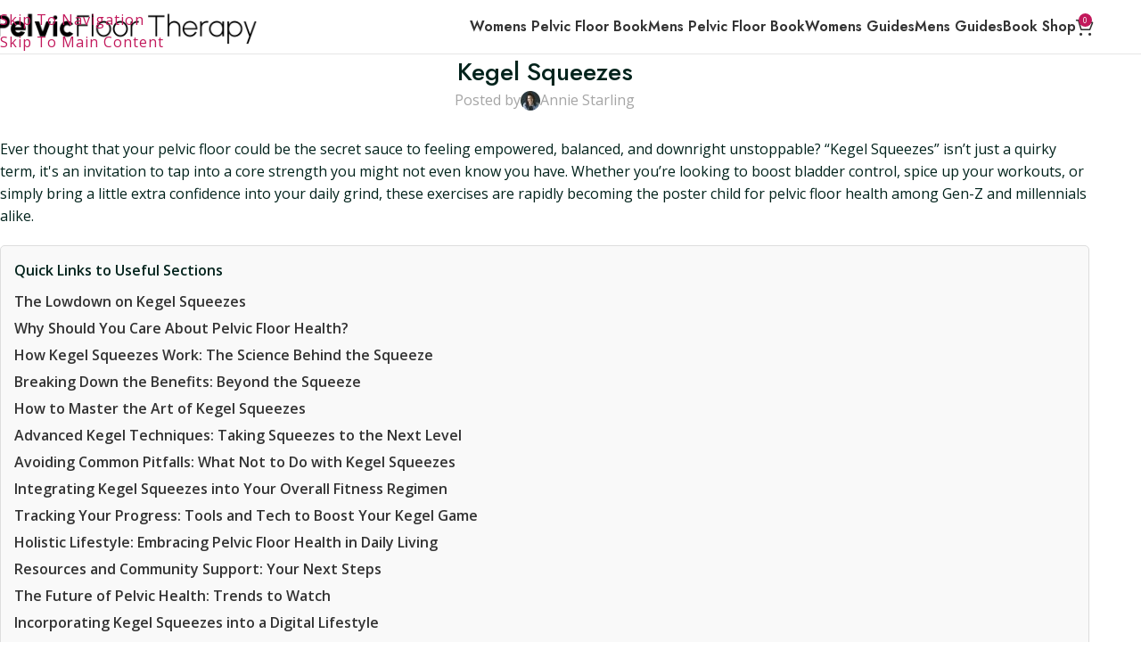

--- FILE ---
content_type: text/html; charset=UTF-8
request_url: https://glutescorepelvicfloor.com/kegel-squeezes/
body_size: 56102
content:
<!DOCTYPE html>
<html lang="en-US">
<head>
	<meta charset="UTF-8">
	<link rel="profile" href="https://gmpg.org/xfn/11">
	<link rel="pingback" href="https://glutescorepelvicfloor.com/xmlrpc.php">

	<meta name='robots' content='index, follow, max-image-preview:large, max-snippet:-1, max-video-preview:-1' />

	<!-- This site is optimized with the Yoast SEO plugin v26.7 - https://yoast.com/wordpress/plugins/seo/ -->
	<title>Kegel Squeezes</title>
	<meta name="description" content="Discover the power of Kegel squeezes in improving your pelvic floor health. Learn how to perform them effectively and enjoy" />
	<link rel="canonical" href="https://glutescorepelvicfloor.com/kegel-squeezes/" />
	<meta property="og:locale" content="en_US" />
	<meta property="og:type" content="article" />
	<meta property="og:title" content="Kegel Squeezes" />
	<meta property="og:description" content="Discover the power of Kegel squeezes in improving your pelvic floor health. Learn how to perform them effectively and enjoy" />
	<meta property="og:url" content="https://glutescorepelvicfloor.com/kegel-squeezes/" />
	<meta property="og:site_name" content="Glutes, Core &amp; Pelvic Floor | Pelvic Floor Therapy | Exercises | Workouts" />
	<meta property="article:publisher" content="https://www.facebook.com/glutescorepelvicfloor" />
	<meta property="article:published_time" content="2025-04-29T00:13:10+00:00" />
	<meta property="og:image" content="https://glutescorepelvicfloor.com/wp-content/uploads/Featured-Processed/kegel-squeezes-pelvic-floor-therapy.jpg" />
	<meta property="og:image:width" content="1920" />
	<meta property="og:image:height" content="994" />
	<meta property="og:image:type" content="image/jpeg" />
	<meta name="author" content="Annie Starling" />
	<meta name="twitter:card" content="summary_large_image" />
	<meta name="twitter:label1" content="Written by" />
	<meta name="twitter:data1" content="Annie Starling" />
	<meta name="twitter:label2" content="Est. reading time" />
	<meta name="twitter:data2" content="17 minutes" />
	<script type="application/ld+json" class="yoast-schema-graph">{"@context":"https://schema.org","@graph":[{"@type":"Article","@id":"https://glutescorepelvicfloor.com/kegel-squeezes/#article","isPartOf":{"@id":"https://glutescorepelvicfloor.com/kegel-squeezes/"},"author":{"name":"Annie Starling","@id":"https://glutescorepelvicfloor.com/#/schema/person/d5940aa8cbfef46ca9627bd51cecdff3"},"headline":"Kegel Squeezes","datePublished":"2025-04-29T00:13:10+00:00","mainEntityOfPage":{"@id":"https://glutescorepelvicfloor.com/kegel-squeezes/"},"wordCount":3483,"publisher":{"@id":"https://glutescorepelvicfloor.com/#organization"},"image":{"@id":"https://glutescorepelvicfloor.com/kegel-squeezes/#primaryimage"},"thumbnailUrl":"https://glutescorepelvicfloor.com/wp-content/uploads/Featured-Processed/kegel-squeezes-pelvic-floor-therapy.jpg","keywords":["Kegel Exercises"],"articleSection":["Kegel Exercises"],"inLanguage":"en-US"},{"@type":"WebPage","@id":"https://glutescorepelvicfloor.com/kegel-squeezes/","url":"https://glutescorepelvicfloor.com/kegel-squeezes/","name":"Kegel Squeezes","isPartOf":{"@id":"https://glutescorepelvicfloor.com/#website"},"primaryImageOfPage":{"@id":"https://glutescorepelvicfloor.com/kegel-squeezes/#primaryimage"},"image":{"@id":"https://glutescorepelvicfloor.com/kegel-squeezes/#primaryimage"},"thumbnailUrl":"https://glutescorepelvicfloor.com/wp-content/uploads/Featured-Processed/kegel-squeezes-pelvic-floor-therapy.jpg","datePublished":"2025-04-29T00:13:10+00:00","description":"Discover the power of Kegel squeezes in improving your pelvic floor health. Learn how to perform them effectively and enjoy","breadcrumb":{"@id":"https://glutescorepelvicfloor.com/kegel-squeezes/#breadcrumb"},"inLanguage":"en-US","potentialAction":[{"@type":"ReadAction","target":["https://glutescorepelvicfloor.com/kegel-squeezes/"]}]},{"@type":"ImageObject","inLanguage":"en-US","@id":"https://glutescorepelvicfloor.com/kegel-squeezes/#primaryimage","url":"https://glutescorepelvicfloor.com/wp-content/uploads/Featured-Processed/kegel-squeezes-pelvic-floor-therapy.jpg","contentUrl":"https://glutescorepelvicfloor.com/wp-content/uploads/Featured-Processed/kegel-squeezes-pelvic-floor-therapy.jpg","width":1920,"height":994,"caption":"Kegel Squeezes"},{"@type":"BreadcrumbList","@id":"https://glutescorepelvicfloor.com/kegel-squeezes/#breadcrumb","itemListElement":[{"@type":"ListItem","position":1,"name":"Home","item":"https://glutescorepelvicfloor.com/"},{"@type":"ListItem","position":2,"name":"Pelvic Floor Therapy","item":"https://glutescorepelvicfloor.com/pelvic-floor-therapy/"},{"@type":"ListItem","position":3,"name":"Kegel Squeezes"}]},{"@type":"WebSite","@id":"https://glutescorepelvicfloor.com/#website","url":"https://glutescorepelvicfloor.com/","name":"Glutes, Core &amp; Pelvic Floor | Pelvic Floor Therapy | Exercises | Workouts","description":"","publisher":{"@id":"https://glutescorepelvicfloor.com/#organization"},"potentialAction":[{"@type":"SearchAction","target":{"@type":"EntryPoint","urlTemplate":"https://glutescorepelvicfloor.com/?s={search_term_string}"},"query-input":{"@type":"PropertyValueSpecification","valueRequired":true,"valueName":"search_term_string"}}],"inLanguage":"en-US"},{"@type":"Organization","@id":"https://glutescorepelvicfloor.com/#organization","name":"Glutes, Core & Pelvic Floor","url":"https://glutescorepelvicfloor.com/","logo":{"@type":"ImageObject","inLanguage":"en-US","@id":"https://glutescorepelvicfloor.com/#/schema/logo/image/","url":"https://glutescorepelvicfloor.com/wp-content/uploads/2023/05/pelvic-floor-therapy-icon.png","contentUrl":"https://glutescorepelvicfloor.com/wp-content/uploads/2023/05/pelvic-floor-therapy-icon.png","width":512,"height":512,"caption":"Glutes, Core & Pelvic Floor"},"image":{"@id":"https://glutescorepelvicfloor.com/#/schema/logo/image/"},"sameAs":["https://www.facebook.com/glutescorepelvicfloor"]},{"@type":"Person","@id":"https://glutescorepelvicfloor.com/#/schema/person/d5940aa8cbfef46ca9627bd51cecdff3","name":"Annie Starling","image":{"@type":"ImageObject","inLanguage":"en-US","@id":"https://glutescorepelvicfloor.com/#/schema/person/image/","url":"https://glutescorepelvicfloor.com/wp-content/uploads/2023/05/cropped-pelvic-floor-therapy-annie-starling-96x96.jpg","contentUrl":"https://glutescorepelvicfloor.com/wp-content/uploads/2023/05/cropped-pelvic-floor-therapy-annie-starling-96x96.jpg","caption":"Annie Starling"},"description":"Annie Starling, MD, is a respected authority in gynaecology and women's health with over 15 years of enriching experience. Her expansive knowledge and compassionate approach have been instrumental in transforming countless lives. Alongside her medical career, Annie has an impressive acting background, bringing a unique blend of expertise and empathetic communication to her work. She's not just a doctor; she's an educator, an advocate, and a trailblazer, deeply committed to empowering women through health education. Her blog posts reflect her passion for the field, offering a wealth of insights drawn from her vast professional experience. Trust Annie to guide you on your journey to better pelvic health.","sameAs":["https://glutescorepelvicfloor.com"]}]}</script>
	<!-- / Yoast SEO plugin. -->


<link rel='dns-prefetch' href='//fonts.googleapis.com' />
<link rel="alternate" type="application/rss+xml" title="Glutes, Core &amp; Pelvic Floor | Pelvic Floor Therapy | Exercises | Workouts &raquo; Feed" href="https://glutescorepelvicfloor.com/feed/" />
<link rel="alternate" type="application/rss+xml" title="Glutes, Core &amp; Pelvic Floor | Pelvic Floor Therapy | Exercises | Workouts &raquo; Comments Feed" href="https://glutescorepelvicfloor.com/comments/feed/" />
<link rel="alternate" title="oEmbed (JSON)" type="application/json+oembed" href="https://glutescorepelvicfloor.com/wp-json/oembed/1.0/embed?url=https%3A%2F%2Fglutescorepelvicfloor.com%2Fkegel-squeezes%2F" />
<link rel="alternate" title="oEmbed (XML)" type="text/xml+oembed" href="https://glutescorepelvicfloor.com/wp-json/oembed/1.0/embed?url=https%3A%2F%2Fglutescorepelvicfloor.com%2Fkegel-squeezes%2F&#038;format=xml" />
		<style>
			.lazyload,
			.lazyloading {
				max-width: 100%;
			}
		</style>
				<!-- This site uses the Google Analytics by MonsterInsights plugin v9.11.1 - Using Analytics tracking - https://www.monsterinsights.com/ -->
							<script src="//www.googletagmanager.com/gtag/js?id=G-53J77WP499"  data-cfasync="false" data-wpfc-render="false" type="text/javascript" async></script>
			<script data-cfasync="false" data-wpfc-render="false" type="text/javascript">
				var mi_version = '9.11.1';
				var mi_track_user = true;
				var mi_no_track_reason = '';
								var MonsterInsightsDefaultLocations = {"page_location":"https:\/\/glutescorepelvicfloor.com\/kegel-squeezes\/"};
								if ( typeof MonsterInsightsPrivacyGuardFilter === 'function' ) {
					var MonsterInsightsLocations = (typeof MonsterInsightsExcludeQuery === 'object') ? MonsterInsightsPrivacyGuardFilter( MonsterInsightsExcludeQuery ) : MonsterInsightsPrivacyGuardFilter( MonsterInsightsDefaultLocations );
				} else {
					var MonsterInsightsLocations = (typeof MonsterInsightsExcludeQuery === 'object') ? MonsterInsightsExcludeQuery : MonsterInsightsDefaultLocations;
				}

								var disableStrs = [
										'ga-disable-G-53J77WP499',
									];

				/* Function to detect opted out users */
				function __gtagTrackerIsOptedOut() {
					for (var index = 0; index < disableStrs.length; index++) {
						if (document.cookie.indexOf(disableStrs[index] + '=true') > -1) {
							return true;
						}
					}

					return false;
				}

				/* Disable tracking if the opt-out cookie exists. */
				if (__gtagTrackerIsOptedOut()) {
					for (var index = 0; index < disableStrs.length; index++) {
						window[disableStrs[index]] = true;
					}
				}

				/* Opt-out function */
				function __gtagTrackerOptout() {
					for (var index = 0; index < disableStrs.length; index++) {
						document.cookie = disableStrs[index] + '=true; expires=Thu, 31 Dec 2099 23:59:59 UTC; path=/';
						window[disableStrs[index]] = true;
					}
				}

				if ('undefined' === typeof gaOptout) {
					function gaOptout() {
						__gtagTrackerOptout();
					}
				}
								window.dataLayer = window.dataLayer || [];

				window.MonsterInsightsDualTracker = {
					helpers: {},
					trackers: {},
				};
				if (mi_track_user) {
					function __gtagDataLayer() {
						dataLayer.push(arguments);
					}

					function __gtagTracker(type, name, parameters) {
						if (!parameters) {
							parameters = {};
						}

						if (parameters.send_to) {
							__gtagDataLayer.apply(null, arguments);
							return;
						}

						if (type === 'event') {
														parameters.send_to = monsterinsights_frontend.v4_id;
							var hookName = name;
							if (typeof parameters['event_category'] !== 'undefined') {
								hookName = parameters['event_category'] + ':' + name;
							}

							if (typeof MonsterInsightsDualTracker.trackers[hookName] !== 'undefined') {
								MonsterInsightsDualTracker.trackers[hookName](parameters);
							} else {
								__gtagDataLayer('event', name, parameters);
							}
							
						} else {
							__gtagDataLayer.apply(null, arguments);
						}
					}

					__gtagTracker('js', new Date());
					__gtagTracker('set', {
						'developer_id.dZGIzZG': true,
											});
					if ( MonsterInsightsLocations.page_location ) {
						__gtagTracker('set', MonsterInsightsLocations);
					}
										__gtagTracker('config', 'G-53J77WP499', {"forceSSL":"true","link_attribution":"true"} );
										window.gtag = __gtagTracker;										(function () {
						/* https://developers.google.com/analytics/devguides/collection/analyticsjs/ */
						/* ga and __gaTracker compatibility shim. */
						var noopfn = function () {
							return null;
						};
						var newtracker = function () {
							return new Tracker();
						};
						var Tracker = function () {
							return null;
						};
						var p = Tracker.prototype;
						p.get = noopfn;
						p.set = noopfn;
						p.send = function () {
							var args = Array.prototype.slice.call(arguments);
							args.unshift('send');
							__gaTracker.apply(null, args);
						};
						var __gaTracker = function () {
							var len = arguments.length;
							if (len === 0) {
								return;
							}
							var f = arguments[len - 1];
							if (typeof f !== 'object' || f === null || typeof f.hitCallback !== 'function') {
								if ('send' === arguments[0]) {
									var hitConverted, hitObject = false, action;
									if ('event' === arguments[1]) {
										if ('undefined' !== typeof arguments[3]) {
											hitObject = {
												'eventAction': arguments[3],
												'eventCategory': arguments[2],
												'eventLabel': arguments[4],
												'value': arguments[5] ? arguments[5] : 1,
											}
										}
									}
									if ('pageview' === arguments[1]) {
										if ('undefined' !== typeof arguments[2]) {
											hitObject = {
												'eventAction': 'page_view',
												'page_path': arguments[2],
											}
										}
									}
									if (typeof arguments[2] === 'object') {
										hitObject = arguments[2];
									}
									if (typeof arguments[5] === 'object') {
										Object.assign(hitObject, arguments[5]);
									}
									if ('undefined' !== typeof arguments[1].hitType) {
										hitObject = arguments[1];
										if ('pageview' === hitObject.hitType) {
											hitObject.eventAction = 'page_view';
										}
									}
									if (hitObject) {
										action = 'timing' === arguments[1].hitType ? 'timing_complete' : hitObject.eventAction;
										hitConverted = mapArgs(hitObject);
										__gtagTracker('event', action, hitConverted);
									}
								}
								return;
							}

							function mapArgs(args) {
								var arg, hit = {};
								var gaMap = {
									'eventCategory': 'event_category',
									'eventAction': 'event_action',
									'eventLabel': 'event_label',
									'eventValue': 'event_value',
									'nonInteraction': 'non_interaction',
									'timingCategory': 'event_category',
									'timingVar': 'name',
									'timingValue': 'value',
									'timingLabel': 'event_label',
									'page': 'page_path',
									'location': 'page_location',
									'title': 'page_title',
									'referrer' : 'page_referrer',
								};
								for (arg in args) {
																		if (!(!args.hasOwnProperty(arg) || !gaMap.hasOwnProperty(arg))) {
										hit[gaMap[arg]] = args[arg];
									} else {
										hit[arg] = args[arg];
									}
								}
								return hit;
							}

							try {
								f.hitCallback();
							} catch (ex) {
							}
						};
						__gaTracker.create = newtracker;
						__gaTracker.getByName = newtracker;
						__gaTracker.getAll = function () {
							return [];
						};
						__gaTracker.remove = noopfn;
						__gaTracker.loaded = true;
						window['__gaTracker'] = __gaTracker;
					})();
									} else {
										console.log("");
					(function () {
						function __gtagTracker() {
							return null;
						}

						window['__gtagTracker'] = __gtagTracker;
						window['gtag'] = __gtagTracker;
					})();
									}
			</script>
							<!-- / Google Analytics by MonsterInsights -->
		<style id='wp-img-auto-sizes-contain-inline-css' type='text/css'>
img:is([sizes=auto i],[sizes^="auto," i]){contain-intrinsic-size:3000px 1500px}
/*# sourceURL=wp-img-auto-sizes-contain-inline-css */
</style>
<link rel='stylesheet' id='wp-block-library-css' href='https://glutescorepelvicfloor.com/wp-includes/css/dist/block-library/style.min.css?ver=6.9' type='text/css' media='all' />
<style id='global-styles-inline-css' type='text/css'>
:root{--wp--preset--aspect-ratio--square: 1;--wp--preset--aspect-ratio--4-3: 4/3;--wp--preset--aspect-ratio--3-4: 3/4;--wp--preset--aspect-ratio--3-2: 3/2;--wp--preset--aspect-ratio--2-3: 2/3;--wp--preset--aspect-ratio--16-9: 16/9;--wp--preset--aspect-ratio--9-16: 9/16;--wp--preset--color--black: #000000;--wp--preset--color--cyan-bluish-gray: #abb8c3;--wp--preset--color--white: #ffffff;--wp--preset--color--pale-pink: #f78da7;--wp--preset--color--vivid-red: #cf2e2e;--wp--preset--color--luminous-vivid-orange: #ff6900;--wp--preset--color--luminous-vivid-amber: #fcb900;--wp--preset--color--light-green-cyan: #7bdcb5;--wp--preset--color--vivid-green-cyan: #00d084;--wp--preset--color--pale-cyan-blue: #8ed1fc;--wp--preset--color--vivid-cyan-blue: #0693e3;--wp--preset--color--vivid-purple: #9b51e0;--wp--preset--gradient--vivid-cyan-blue-to-vivid-purple: linear-gradient(135deg,rgb(6,147,227) 0%,rgb(155,81,224) 100%);--wp--preset--gradient--light-green-cyan-to-vivid-green-cyan: linear-gradient(135deg,rgb(122,220,180) 0%,rgb(0,208,130) 100%);--wp--preset--gradient--luminous-vivid-amber-to-luminous-vivid-orange: linear-gradient(135deg,rgb(252,185,0) 0%,rgb(255,105,0) 100%);--wp--preset--gradient--luminous-vivid-orange-to-vivid-red: linear-gradient(135deg,rgb(255,105,0) 0%,rgb(207,46,46) 100%);--wp--preset--gradient--very-light-gray-to-cyan-bluish-gray: linear-gradient(135deg,rgb(238,238,238) 0%,rgb(169,184,195) 100%);--wp--preset--gradient--cool-to-warm-spectrum: linear-gradient(135deg,rgb(74,234,220) 0%,rgb(151,120,209) 20%,rgb(207,42,186) 40%,rgb(238,44,130) 60%,rgb(251,105,98) 80%,rgb(254,248,76) 100%);--wp--preset--gradient--blush-light-purple: linear-gradient(135deg,rgb(255,206,236) 0%,rgb(152,150,240) 100%);--wp--preset--gradient--blush-bordeaux: linear-gradient(135deg,rgb(254,205,165) 0%,rgb(254,45,45) 50%,rgb(107,0,62) 100%);--wp--preset--gradient--luminous-dusk: linear-gradient(135deg,rgb(255,203,112) 0%,rgb(199,81,192) 50%,rgb(65,88,208) 100%);--wp--preset--gradient--pale-ocean: linear-gradient(135deg,rgb(255,245,203) 0%,rgb(182,227,212) 50%,rgb(51,167,181) 100%);--wp--preset--gradient--electric-grass: linear-gradient(135deg,rgb(202,248,128) 0%,rgb(113,206,126) 100%);--wp--preset--gradient--midnight: linear-gradient(135deg,rgb(2,3,129) 0%,rgb(40,116,252) 100%);--wp--preset--font-size--small: 13px;--wp--preset--font-size--medium: 20px;--wp--preset--font-size--large: 36px;--wp--preset--font-size--x-large: 42px;--wp--preset--spacing--20: 0.44rem;--wp--preset--spacing--30: 0.67rem;--wp--preset--spacing--40: 1rem;--wp--preset--spacing--50: 1.5rem;--wp--preset--spacing--60: 2.25rem;--wp--preset--spacing--70: 3.38rem;--wp--preset--spacing--80: 5.06rem;--wp--preset--shadow--natural: 6px 6px 9px rgba(0, 0, 0, 0.2);--wp--preset--shadow--deep: 12px 12px 50px rgba(0, 0, 0, 0.4);--wp--preset--shadow--sharp: 6px 6px 0px rgba(0, 0, 0, 0.2);--wp--preset--shadow--outlined: 6px 6px 0px -3px rgb(255, 255, 255), 6px 6px rgb(0, 0, 0);--wp--preset--shadow--crisp: 6px 6px 0px rgb(0, 0, 0);}:where(body) { margin: 0; }.wp-site-blocks > .alignleft { float: left; margin-right: 2em; }.wp-site-blocks > .alignright { float: right; margin-left: 2em; }.wp-site-blocks > .aligncenter { justify-content: center; margin-left: auto; margin-right: auto; }:where(.is-layout-flex){gap: 0.5em;}:where(.is-layout-grid){gap: 0.5em;}.is-layout-flow > .alignleft{float: left;margin-inline-start: 0;margin-inline-end: 2em;}.is-layout-flow > .alignright{float: right;margin-inline-start: 2em;margin-inline-end: 0;}.is-layout-flow > .aligncenter{margin-left: auto !important;margin-right: auto !important;}.is-layout-constrained > .alignleft{float: left;margin-inline-start: 0;margin-inline-end: 2em;}.is-layout-constrained > .alignright{float: right;margin-inline-start: 2em;margin-inline-end: 0;}.is-layout-constrained > .aligncenter{margin-left: auto !important;margin-right: auto !important;}.is-layout-constrained > :where(:not(.alignleft):not(.alignright):not(.alignfull)){margin-left: auto !important;margin-right: auto !important;}body .is-layout-flex{display: flex;}.is-layout-flex{flex-wrap: wrap;align-items: center;}.is-layout-flex > :is(*, div){margin: 0;}body .is-layout-grid{display: grid;}.is-layout-grid > :is(*, div){margin: 0;}body{padding-top: 0px;padding-right: 0px;padding-bottom: 0px;padding-left: 0px;}a:where(:not(.wp-element-button)){text-decoration: none;}:root :where(.wp-element-button, .wp-block-button__link){background-color: #32373c;border-width: 0;color: #fff;font-family: inherit;font-size: inherit;font-style: inherit;font-weight: inherit;letter-spacing: inherit;line-height: inherit;padding-top: calc(0.667em + 2px);padding-right: calc(1.333em + 2px);padding-bottom: calc(0.667em + 2px);padding-left: calc(1.333em + 2px);text-decoration: none;text-transform: inherit;}.has-black-color{color: var(--wp--preset--color--black) !important;}.has-cyan-bluish-gray-color{color: var(--wp--preset--color--cyan-bluish-gray) !important;}.has-white-color{color: var(--wp--preset--color--white) !important;}.has-pale-pink-color{color: var(--wp--preset--color--pale-pink) !important;}.has-vivid-red-color{color: var(--wp--preset--color--vivid-red) !important;}.has-luminous-vivid-orange-color{color: var(--wp--preset--color--luminous-vivid-orange) !important;}.has-luminous-vivid-amber-color{color: var(--wp--preset--color--luminous-vivid-amber) !important;}.has-light-green-cyan-color{color: var(--wp--preset--color--light-green-cyan) !important;}.has-vivid-green-cyan-color{color: var(--wp--preset--color--vivid-green-cyan) !important;}.has-pale-cyan-blue-color{color: var(--wp--preset--color--pale-cyan-blue) !important;}.has-vivid-cyan-blue-color{color: var(--wp--preset--color--vivid-cyan-blue) !important;}.has-vivid-purple-color{color: var(--wp--preset--color--vivid-purple) !important;}.has-black-background-color{background-color: var(--wp--preset--color--black) !important;}.has-cyan-bluish-gray-background-color{background-color: var(--wp--preset--color--cyan-bluish-gray) !important;}.has-white-background-color{background-color: var(--wp--preset--color--white) !important;}.has-pale-pink-background-color{background-color: var(--wp--preset--color--pale-pink) !important;}.has-vivid-red-background-color{background-color: var(--wp--preset--color--vivid-red) !important;}.has-luminous-vivid-orange-background-color{background-color: var(--wp--preset--color--luminous-vivid-orange) !important;}.has-luminous-vivid-amber-background-color{background-color: var(--wp--preset--color--luminous-vivid-amber) !important;}.has-light-green-cyan-background-color{background-color: var(--wp--preset--color--light-green-cyan) !important;}.has-vivid-green-cyan-background-color{background-color: var(--wp--preset--color--vivid-green-cyan) !important;}.has-pale-cyan-blue-background-color{background-color: var(--wp--preset--color--pale-cyan-blue) !important;}.has-vivid-cyan-blue-background-color{background-color: var(--wp--preset--color--vivid-cyan-blue) !important;}.has-vivid-purple-background-color{background-color: var(--wp--preset--color--vivid-purple) !important;}.has-black-border-color{border-color: var(--wp--preset--color--black) !important;}.has-cyan-bluish-gray-border-color{border-color: var(--wp--preset--color--cyan-bluish-gray) !important;}.has-white-border-color{border-color: var(--wp--preset--color--white) !important;}.has-pale-pink-border-color{border-color: var(--wp--preset--color--pale-pink) !important;}.has-vivid-red-border-color{border-color: var(--wp--preset--color--vivid-red) !important;}.has-luminous-vivid-orange-border-color{border-color: var(--wp--preset--color--luminous-vivid-orange) !important;}.has-luminous-vivid-amber-border-color{border-color: var(--wp--preset--color--luminous-vivid-amber) !important;}.has-light-green-cyan-border-color{border-color: var(--wp--preset--color--light-green-cyan) !important;}.has-vivid-green-cyan-border-color{border-color: var(--wp--preset--color--vivid-green-cyan) !important;}.has-pale-cyan-blue-border-color{border-color: var(--wp--preset--color--pale-cyan-blue) !important;}.has-vivid-cyan-blue-border-color{border-color: var(--wp--preset--color--vivid-cyan-blue) !important;}.has-vivid-purple-border-color{border-color: var(--wp--preset--color--vivid-purple) !important;}.has-vivid-cyan-blue-to-vivid-purple-gradient-background{background: var(--wp--preset--gradient--vivid-cyan-blue-to-vivid-purple) !important;}.has-light-green-cyan-to-vivid-green-cyan-gradient-background{background: var(--wp--preset--gradient--light-green-cyan-to-vivid-green-cyan) !important;}.has-luminous-vivid-amber-to-luminous-vivid-orange-gradient-background{background: var(--wp--preset--gradient--luminous-vivid-amber-to-luminous-vivid-orange) !important;}.has-luminous-vivid-orange-to-vivid-red-gradient-background{background: var(--wp--preset--gradient--luminous-vivid-orange-to-vivid-red) !important;}.has-very-light-gray-to-cyan-bluish-gray-gradient-background{background: var(--wp--preset--gradient--very-light-gray-to-cyan-bluish-gray) !important;}.has-cool-to-warm-spectrum-gradient-background{background: var(--wp--preset--gradient--cool-to-warm-spectrum) !important;}.has-blush-light-purple-gradient-background{background: var(--wp--preset--gradient--blush-light-purple) !important;}.has-blush-bordeaux-gradient-background{background: var(--wp--preset--gradient--blush-bordeaux) !important;}.has-luminous-dusk-gradient-background{background: var(--wp--preset--gradient--luminous-dusk) !important;}.has-pale-ocean-gradient-background{background: var(--wp--preset--gradient--pale-ocean) !important;}.has-electric-grass-gradient-background{background: var(--wp--preset--gradient--electric-grass) !important;}.has-midnight-gradient-background{background: var(--wp--preset--gradient--midnight) !important;}.has-small-font-size{font-size: var(--wp--preset--font-size--small) !important;}.has-medium-font-size{font-size: var(--wp--preset--font-size--medium) !important;}.has-large-font-size{font-size: var(--wp--preset--font-size--large) !important;}.has-x-large-font-size{font-size: var(--wp--preset--font-size--x-large) !important;}
/*# sourceURL=global-styles-inline-css */
</style>

<link rel='stylesheet' id='lmw-contents-table-style-css' href='https://glutescorepelvicfloor.com/wp-content/plugins/lmw-contents-table/css/styles.css?ver=6.9' type='text/css' media='all' />
<style id='woocommerce-inline-inline-css' type='text/css'>
.woocommerce form .form-row .required { visibility: visible; }
/*# sourceURL=woocommerce-inline-inline-css */
</style>
<link rel='stylesheet' id='fontawesome-css' href='https://glutescorepelvicfloor.com/wp-content/plugins/wp-user-profile-avatar/assets/lib/fontawesome/all.css?ver=4.4.0' type='text/css' media='all' />
<link rel='stylesheet' id='buttons-css' href='https://glutescorepelvicfloor.com/wp-includes/css/buttons.min.css?ver=6.9' type='text/css' media='all' />
<link rel='stylesheet' id='dashicons-css' href='https://glutescorepelvicfloor.com/wp-includes/css/dashicons.min.css?ver=6.9' type='text/css' media='all' />
<link rel='stylesheet' id='mediaelement-css' href='https://glutescorepelvicfloor.com/wp-includes/js/mediaelement/mediaelementplayer-legacy.min.css?ver=4.2.17' type='text/css' media='all' />
<link rel='stylesheet' id='wp-mediaelement-css' href='https://glutescorepelvicfloor.com/wp-includes/js/mediaelement/wp-mediaelement.min.css?ver=6.9' type='text/css' media='all' />
<link rel='stylesheet' id='media-views-css' href='https://glutescorepelvicfloor.com/wp-includes/css/media-views.min.css?ver=6.9' type='text/css' media='all' />
<link rel='stylesheet' id='imgareaselect-css' href='https://glutescorepelvicfloor.com/wp-includes/js/imgareaselect/imgareaselect.css?ver=0.9.8' type='text/css' media='all' />
<link rel='stylesheet' id='wp-user-profile-avatar-frontend-css' href='https://glutescorepelvicfloor.com/wp-content/plugins/wp-user-profile-avatar/assets/css/frontend.min.css?ver=1.0.6' type='text/css' media='all' />
<link rel='stylesheet' id='__EPYT__style-css' href='https://glutescorepelvicfloor.com/wp-content/plugins/youtube-embed-plus/styles/ytprefs.min.css?ver=14.2.4' type='text/css' media='all' />
<style id='__EPYT__style-inline-css' type='text/css'>

                .epyt-gallery-thumb {
                        width: 33.333%;
                }
                
/*# sourceURL=__EPYT__style-inline-css */
</style>
<link rel='stylesheet' id='js_composer_front-css' href='https://glutescorepelvicfloor.com/wp-content/plugins/js_composer/assets/css/js_composer.min.css?ver=8.7.2' type='text/css' media='all' />
<link rel='stylesheet' id='wd-style-base-css' href='https://glutescorepelvicfloor.com/wp-content/themes/woodmart/css/parts/base.min.css?ver=8.3.6' type='text/css' media='all' />
<link rel='stylesheet' id='wd-helpers-wpb-elem-css' href='https://glutescorepelvicfloor.com/wp-content/themes/woodmart/css/parts/helpers-wpb-elem.min.css?ver=8.3.6' type='text/css' media='all' />
<link rel='stylesheet' id='wd-wpbakery-base-css' href='https://glutescorepelvicfloor.com/wp-content/themes/woodmart/css/parts/int-wpb-base.min.css?ver=8.3.6' type='text/css' media='all' />
<link rel='stylesheet' id='wd-wpbakery-base-deprecated-css' href='https://glutescorepelvicfloor.com/wp-content/themes/woodmart/css/parts/int-wpb-base-deprecated.min.css?ver=8.3.6' type='text/css' media='all' />
<link rel='stylesheet' id='wd-woocommerce-base-css' href='https://glutescorepelvicfloor.com/wp-content/themes/woodmart/css/parts/woocommerce-base.min.css?ver=8.3.6' type='text/css' media='all' />
<link rel='stylesheet' id='wd-mod-star-rating-css' href='https://glutescorepelvicfloor.com/wp-content/themes/woodmart/css/parts/mod-star-rating.min.css?ver=8.3.6' type='text/css' media='all' />
<link rel='stylesheet' id='wd-woocommerce-block-notices-css' href='https://glutescorepelvicfloor.com/wp-content/themes/woodmart/css/parts/woo-mod-block-notices.min.css?ver=8.3.6' type='text/css' media='all' />
<link rel='stylesheet' id='wd-woo-opt-hide-larger-price-css' href='https://glutescorepelvicfloor.com/wp-content/themes/woodmart/css/parts/woo-opt-hide-larger-price.min.css?ver=8.3.6' type='text/css' media='all' />
<link rel='stylesheet' id='wd-wp-blocks-css' href='https://glutescorepelvicfloor.com/wp-content/themes/woodmart/css/parts/wp-blocks.min.css?ver=8.3.6' type='text/css' media='all' />
<link rel='stylesheet' id='child-style-css' href='https://glutescorepelvicfloor.com/wp-content/themes/woodmart-child/style.css?ver=8.3.6' type='text/css' media='all' />
<link rel='stylesheet' id='wd-header-base-css' href='https://glutescorepelvicfloor.com/wp-content/themes/woodmart/css/parts/header-base.min.css?ver=8.3.6' type='text/css' media='all' />
<link rel='stylesheet' id='wd-mod-tools-css' href='https://glutescorepelvicfloor.com/wp-content/themes/woodmart/css/parts/mod-tools.min.css?ver=8.3.6' type='text/css' media='all' />
<link rel='stylesheet' id='wd-header-elements-base-css' href='https://glutescorepelvicfloor.com/wp-content/themes/woodmart/css/parts/header-el-base.min.css?ver=8.3.6' type='text/css' media='all' />
<link rel='stylesheet' id='wd-social-icons-css' href='https://glutescorepelvicfloor.com/wp-content/themes/woodmart/css/parts/el-social-icons.min.css?ver=8.3.6' type='text/css' media='all' />
<link rel='stylesheet' id='wd-header-cart-side-css' href='https://glutescorepelvicfloor.com/wp-content/themes/woodmart/css/parts/header-el-cart-side.min.css?ver=8.3.6' type='text/css' media='all' />
<link rel='stylesheet' id='wd-header-cart-css' href='https://glutescorepelvicfloor.com/wp-content/themes/woodmart/css/parts/header-el-cart.min.css?ver=8.3.6' type='text/css' media='all' />
<link rel='stylesheet' id='wd-widget-shopping-cart-css' href='https://glutescorepelvicfloor.com/wp-content/themes/woodmart/css/parts/woo-widget-shopping-cart.min.css?ver=8.3.6' type='text/css' media='all' />
<link rel='stylesheet' id='wd-widget-product-list-css' href='https://glutescorepelvicfloor.com/wp-content/themes/woodmart/css/parts/woo-widget-product-list.min.css?ver=8.3.6' type='text/css' media='all' />
<link rel='stylesheet' id='wd-header-mobile-nav-dropdown-css' href='https://glutescorepelvicfloor.com/wp-content/themes/woodmart/css/parts/header-el-mobile-nav-dropdown.min.css?ver=8.3.6' type='text/css' media='all' />
<link rel='stylesheet' id='wd-page-title-css' href='https://glutescorepelvicfloor.com/wp-content/themes/woodmart/css/parts/page-title.min.css?ver=8.3.6' type='text/css' media='all' />
<link rel='stylesheet' id='wd-post-types-mod-predefined-css' href='https://glutescorepelvicfloor.com/wp-content/themes/woodmart/css/parts/post-types-mod-predefined.min.css?ver=8.3.6' type='text/css' media='all' />
<link rel='stylesheet' id='wd-post-types-mod-categories-style-bg-css' href='https://glutescorepelvicfloor.com/wp-content/themes/woodmart/css/parts/post-types-mod-categories-style-bg.min.css?ver=8.3.6' type='text/css' media='all' />
<link rel='stylesheet' id='wd-blog-single-predefined-css' href='https://glutescorepelvicfloor.com/wp-content/themes/woodmart/css/parts/blog-single-predefined.min.css?ver=8.3.6' type='text/css' media='all' />
<link rel='stylesheet' id='wd-blog-mod-author-css' href='https://glutescorepelvicfloor.com/wp-content/themes/woodmart/css/parts/blog-mod-author.min.css?ver=8.3.6' type='text/css' media='all' />
<link rel='stylesheet' id='wd-blog-mod-comments-button-css' href='https://glutescorepelvicfloor.com/wp-content/themes/woodmart/css/parts/blog-mod-comments-button.min.css?ver=8.3.6' type='text/css' media='all' />
<link rel='stylesheet' id='wd-section-title-css' href='https://glutescorepelvicfloor.com/wp-content/themes/woodmart/css/parts/el-section-title.min.css?ver=8.3.6' type='text/css' media='all' />
<link rel='stylesheet' id='wd-mod-highlighted-text-css' href='https://glutescorepelvicfloor.com/wp-content/themes/woodmart/css/parts/mod-highlighted-text.min.css?ver=8.3.6' type='text/css' media='all' />
<link rel='stylesheet' id='wd-button-css' href='https://glutescorepelvicfloor.com/wp-content/themes/woodmart/css/parts/el-button.min.css?ver=8.3.6' type='text/css' media='all' />
<link rel='stylesheet' id='wd-blog-el-author-bio-css' href='https://glutescorepelvicfloor.com/wp-content/themes/woodmart/css/parts/blog-el-author-bio.min.css?ver=8.3.6' type='text/css' media='all' />
<link rel='stylesheet' id='wd-single-post-el-tags-css' href='https://glutescorepelvicfloor.com/wp-content/themes/woodmart/css/parts/single-post-el-tags.min.css?ver=8.3.6' type='text/css' media='all' />
<link rel='stylesheet' id='wd-social-icons-styles-css' href='https://glutescorepelvicfloor.com/wp-content/themes/woodmart/css/parts/el-social-styles.min.css?ver=8.3.6' type='text/css' media='all' />
<link rel='stylesheet' id='wd-post-types-el-page-navigation-css' href='https://glutescorepelvicfloor.com/wp-content/themes/woodmart/css/parts/post-types-el-page-navigation.min.css?ver=8.3.6' type='text/css' media='all' />
<link rel='stylesheet' id='wd-blog-loop-base-css' href='https://glutescorepelvicfloor.com/wp-content/themes/woodmart/css/parts/blog-loop-base.min.css?ver=8.3.6' type='text/css' media='all' />
<link rel='stylesheet' id='wd-blog-loop-design-masonry-css' href='https://glutescorepelvicfloor.com/wp-content/themes/woodmart/css/parts/blog-loop-design-masonry.min.css?ver=8.3.6' type='text/css' media='all' />
<link rel='stylesheet' id='wd-swiper-css' href='https://glutescorepelvicfloor.com/wp-content/themes/woodmart/css/parts/lib-swiper.min.css?ver=8.3.6' type='text/css' media='all' />
<link rel='stylesheet' id='wd-swiper-arrows-css' href='https://glutescorepelvicfloor.com/wp-content/themes/woodmart/css/parts/lib-swiper-arrows.min.css?ver=8.3.6' type='text/css' media='all' />
<link rel='stylesheet' id='wd-swiper-pagin-css' href='https://glutescorepelvicfloor.com/wp-content/themes/woodmart/css/parts/lib-swiper-pagin.min.css?ver=8.3.6' type='text/css' media='all' />
<link rel='stylesheet' id='wd-post-types-mod-comments-css' href='https://glutescorepelvicfloor.com/wp-content/themes/woodmart/css/parts/post-types-mod-comments.min.css?ver=8.3.6' type='text/css' media='all' />
<link rel='stylesheet' id='wd-widget-collapse-css' href='https://glutescorepelvicfloor.com/wp-content/themes/woodmart/css/parts/opt-widget-collapse.min.css?ver=8.3.6' type='text/css' media='all' />
<link rel='stylesheet' id='wd-footer-base-css' href='https://glutescorepelvicfloor.com/wp-content/themes/woodmart/css/parts/footer-base.min.css?ver=8.3.6' type='text/css' media='all' />
<link rel='stylesheet' id='xts-google-fonts-css' href='https://fonts.googleapis.com/css?family=Open+Sans%3A400%2C600%7CJost%3A400%2C600%2C500%7CLato%3A400%2C700%7CPoppins%3A400%2C600%7CQuicksand%3A400%2C600%2C700&#038;ver=8.3.6' type='text/css' media='all' />
<script type="text/javascript" src="https://glutescorepelvicfloor.com/wp-content/plugins/google-analytics-for-wordpress/assets/js/frontend-gtag.js?ver=9.11.1" id="monsterinsights-frontend-script-js" async="async" data-wp-strategy="async"></script>
<script data-cfasync="false" data-wpfc-render="false" type="text/javascript" id='monsterinsights-frontend-script-js-extra'>/* <![CDATA[ */
var monsterinsights_frontend = {"js_events_tracking":"true","download_extensions":"doc,pdf,ppt,zip,xls,docx,pptx,xlsx","inbound_paths":"[{\"path\":\"\\\/go\\\/\",\"label\":\"affiliate\"},{\"path\":\"\\\/recommend\\\/\",\"label\":\"affiliate\"}]","home_url":"https:\/\/glutescorepelvicfloor.com","hash_tracking":"false","v4_id":"G-53J77WP499"};/* ]]> */
</script>
<script type="text/javascript" src="https://glutescorepelvicfloor.com/wp-includes/js/jquery/jquery.min.js?ver=3.7.1" id="jquery-core-js"></script>
<script type="text/javascript" src="https://glutescorepelvicfloor.com/wp-includes/js/jquery/jquery-migrate.min.js?ver=3.4.1" id="jquery-migrate-js"></script>
<script type="text/javascript" src="https://glutescorepelvicfloor.com/wp-content/plugins/woocommerce/assets/js/jquery-blockui/jquery.blockUI.min.js?ver=2.7.0-wc.10.4.3" id="wc-jquery-blockui-js" data-wp-strategy="defer"></script>
<script type="text/javascript" id="wc-add-to-cart-js-extra">
/* <![CDATA[ */
var wc_add_to_cart_params = {"ajax_url":"/wp-admin/admin-ajax.php","wc_ajax_url":"/?wc-ajax=%%endpoint%%","i18n_view_cart":"View cart","cart_url":"https://glutescorepelvicfloor.com/cart/","is_cart":"","cart_redirect_after_add":"no"};
//# sourceURL=wc-add-to-cart-js-extra
/* ]]> */
</script>
<script type="text/javascript" src="https://glutescorepelvicfloor.com/wp-content/plugins/woocommerce/assets/js/frontend/add-to-cart.min.js?ver=10.4.3" id="wc-add-to-cart-js" data-wp-strategy="defer"></script>
<script type="text/javascript" src="https://glutescorepelvicfloor.com/wp-content/plugins/woocommerce/assets/js/js-cookie/js.cookie.min.js?ver=2.1.4-wc.10.4.3" id="wc-js-cookie-js" defer="defer" data-wp-strategy="defer"></script>
<script type="text/javascript" id="woocommerce-js-extra">
/* <![CDATA[ */
var woocommerce_params = {"ajax_url":"/wp-admin/admin-ajax.php","wc_ajax_url":"/?wc-ajax=%%endpoint%%","i18n_password_show":"Show password","i18n_password_hide":"Hide password"};
//# sourceURL=woocommerce-js-extra
/* ]]> */
</script>
<script type="text/javascript" src="https://glutescorepelvicfloor.com/wp-content/plugins/woocommerce/assets/js/frontend/woocommerce.min.js?ver=10.4.3" id="woocommerce-js" defer="defer" data-wp-strategy="defer"></script>
<script type="text/javascript" id="utils-js-extra">
/* <![CDATA[ */
var userSettings = {"url":"/","uid":"0","time":"1768823232","secure":"1"};
//# sourceURL=utils-js-extra
/* ]]> */
</script>
<script type="text/javascript" src="https://glutescorepelvicfloor.com/wp-includes/js/utils.min.js?ver=6.9" id="utils-js"></script>
<script type="text/javascript" src="https://glutescorepelvicfloor.com/wp-includes/js/plupload/moxie.min.js?ver=1.3.5.1" id="moxiejs-js"></script>
<script type="text/javascript" src="https://glutescorepelvicfloor.com/wp-includes/js/plupload/plupload.min.js?ver=2.1.9" id="plupload-js"></script>
<script type="text/javascript" src="https://glutescorepelvicfloor.com/wp-content/plugins/js_composer/assets/js/vendors/woocommerce-add-to-cart.js?ver=8.7.2" id="vc_woocommerce-add-to-cart-js-js"></script>
<script type="text/javascript" src="https://glutescorepelvicfloor.com/wp-content/themes/woodmart/js/libs/device.min.js?ver=8.3.6" id="wd-device-library-js"></script>
<script type="text/javascript" src="https://glutescorepelvicfloor.com/wp-content/themes/woodmart/js/scripts/global/scrollBar.min.js?ver=8.3.6" id="wd-scrollbar-js"></script>
<script type="text/javascript" id="__ytprefs__-js-extra">
/* <![CDATA[ */
var _EPYT_ = {"ajaxurl":"https://glutescorepelvicfloor.com/wp-admin/admin-ajax.php","security":"47b035cbfb","gallery_scrolloffset":"20","eppathtoscripts":"https://glutescorepelvicfloor.com/wp-content/plugins/youtube-embed-plus/scripts/","eppath":"https://glutescorepelvicfloor.com/wp-content/plugins/youtube-embed-plus/","epresponsiveselector":"[\"iframe.__youtube_prefs_widget__\"]","epdovol":"1","version":"14.2.4","evselector":"iframe.__youtube_prefs__[src], iframe[src*=\"youtube.com/embed/\"], iframe[src*=\"youtube-nocookie.com/embed/\"]","ajax_compat":"","maxres_facade":"eager","ytapi_load":"light","pause_others":"","stopMobileBuffer":"1","facade_mode":"","not_live_on_channel":""};
//# sourceURL=__ytprefs__-js-extra
/* ]]> */
</script>
<script type="text/javascript" src="https://glutescorepelvicfloor.com/wp-content/plugins/youtube-embed-plus/scripts/ytprefs.min.js?ver=14.2.4" id="__ytprefs__-js"></script>
<script></script><link rel="https://api.w.org/" href="https://glutescorepelvicfloor.com/wp-json/" /><link rel="alternate" title="JSON" type="application/json" href="https://glutescorepelvicfloor.com/wp-json/wp/v2/posts/13415" /><link rel="EditURI" type="application/rsd+xml" title="RSD" href="https://glutescorepelvicfloor.com/xmlrpc.php?rsd" />
<meta name="generator" content="WordPress 6.9" />
<meta name="generator" content="WooCommerce 10.4.3" />
<link rel='shortlink' href='https://glutescorepelvicfloor.com/?p=13415' />
<!-- Meta Pixel Code -->
<script>
!function(f,b,e,v,n,t,s)
{if(f.fbq)return;n=f.fbq=function(){n.callMethod?
n.callMethod.apply(n,arguments):n.queue.push(arguments)};
if(!f._fbq)f._fbq=n;n.push=n;n.loaded=!0;n.version='2.0';
n.queue=[];t=b.createElement(e);t.async=!0;
t.src=v;s=b.getElementsByTagName(e)[0];
s.parentNode.insertBefore(t,s)}(window, document,'script',
'https://connect.facebook.net/en_US/fbevents.js');
fbq('init', '1382667389451370');
fbq('track', 'PageView');
</script>
<noscript><img height="1" width="1" style="display:none"
src="https://www.facebook.com/tr?id=1382667389451370&ev=PageView&noscript=1"
/></noscript>
<!-- End Meta Pixel Code -->
<!-- Meta Pixel Code -->
<script>
!function(f,b,e,v,n,t,s)
{if(f.fbq)return;n=f.fbq=function(){n.callMethod?
n.callMethod.apply(n,arguments):n.queue.push(arguments)};
if(!f._fbq)f._fbq=n;n.push=n;n.loaded=!0;n.version='2.0';
n.queue=[];t=b.createElement(e);t.async=!0;
t.src=v;s=b.getElementsByTagName(e)[0];
s.parentNode.insertBefore(t,s)}(window, document,'script',
'https://connect.facebook.net/en_US/fbevents.js');
fbq('init', '757038469473789');
fbq('track', 'PageView');
</script>
<noscript><img height="1" width="1" style="display:none"
src="https://www.facebook.com/tr?id=757038469473789&ev=PageView&noscript=1"
/></noscript>
<!-- End Meta Pixel Code --><!-- Starting: Conversion Tracking for WooCommerce (https://wordpress.org/plugins/woocommerce-conversion-tracking/) -->
        <script>
            !function(f,b,e,v,n,t,s){if(f.fbq)return;n=f.fbq=function(){n.callMethod?
            n.callMethod.apply(n,arguments):n.queue.push(arguments)};if(!f._fbq)f._fbq=n;
            n.push=n;n.loaded=!0;n.version='2.0';n.queue=[];t=b.createElement(e);t.async=!0;
            t.src=v;s=b.getElementsByTagName(e)[0];s.parentNode.insertBefore(t,s)}(window,
            document,'script','https://connect.facebook.net/en_US/fbevents.js');

            fbq('init', '1382667389451370', {});fbq('track', 'PageView', {});        </script>
                <script>
            (function (window, document) {
                if (window.wcfbq) return;
                window.wcfbq = (function () {
                    if (arguments.length > 0) {
                        var pixelId, trackType, contentObj;

                        if (typeof arguments[0] == 'string') pixelId = arguments[0];
                        if (typeof arguments[1] == 'string') trackType = arguments[1];
                        if (typeof arguments[2] == 'object') contentObj = arguments[2];

                        var params = [];
                        if (typeof pixelId === 'string' && pixelId.replace(/\s+/gi, '') != '' &&
                        typeof trackType === 'string' && trackType.replace(/\s+/gi, '')) {
                            params.push('id=' + encodeURIComponent(pixelId));
                            switch (trackType) {
                                case 'PageView':
                                case 'ViewContent':
                                case 'Search':
                                case 'AddToCart':
                                case 'InitiateCheckout':
                                case 'AddPaymentInfo':
                                case 'Lead':
                                case 'CompleteRegistration':
                                case 'Purchase':
                                case 'AddToWishlist':
                                    params.push('ev=' + encodeURIComponent(trackType));
                                    break;
                                default:
                                    return;
                            }

                            params.push('dl=' + encodeURIComponent(document.location.href));
                            if (document.referrer) params.push('rl=' + encodeURIComponent(document.referrer));
                            params.push('if=false');
                            params.push('ts=' + new Date().getTime());

                            if (typeof contentObj == 'object') {
                                for (var u in contentObj) {
                                    if (typeof contentObj[u] == 'object' && contentObj[u] instanceof Array) {
                                        if (contentObj[u].length > 0) {
                                            for (var y = 0; y < contentObj[u].length; y++) { contentObj[u][y] = (contentObj[u][y] + '').replace(/^\s+|\s+$/gi, '').replace(/\s+/gi, ' ').replace(/,/gi, '§'); }
                                            params.push('cd[' + u + ']=' + encodeURIComponent(contentObj[u].join(',').replace(/^/gi, '[\'').replace(/$/gi, '\']').replace(/,/gi, '\',\'').replace(/§/gi, '\,')));
                                        }
                                    }
                                    else if (typeof contentObj[u] == 'string')
                                        params.push('cd[' + u + ']=' + encodeURIComponent(contentObj[u]));
                                }
                            }

                            params.push('v=' + encodeURIComponent('2.7.19'));

                            var imgId = new Date().getTime();
                            var img = document.createElement('img');
                            img.id = 'fb_' + imgId, img.src = 'https://www.facebook.com/tr/?' + params.join('&'), img.width = 1, img.height = 1, img.style = 'display:none;';
                            document.body.appendChild(img);
                            window.setTimeout(function () { var t = document.getElementById('fb_' + imgId); t.parentElement.removeChild(t); }, 1000);
                        }
                    }
                });
            })(window, document);
        </script>
                <script type="text/javascript">
            jQuery(function($) {
                $(document).on('added_to_cart', function (event, fragments, dhash, button) {
                    var currencySymbol = $($(button.get()[0]).closest('.product')
                        .find('.woocommerce-Price-currencySymbol').get()[0]).text();

                    var price = $(button.get()[0]).closest('.product').find('.amount').text();
                    var originalPrice = price.split(currencySymbol).slice(-1).pop();

                    wcfbq('1382667389451370', 'AddToCart', {
                        content_ids: [ $(button).data('product_id') ],
                        content_type: 'product',
                        value: originalPrice,
                        currency: 'USD'
                    });
                });
            });
        </script>
        <!-- End: Conversion Tracking for WooCommerce Codes -->
<link rel="apple-touch-icon" sizes="180x180" href="/wp-content/uploads/fbrfg/apple-touch-icon.png">
<link rel="icon" type="image/png" sizes="32x32" href="/wp-content/uploads/fbrfg/favicon-32x32.png">
<link rel="icon" type="image/png" sizes="16x16" href="/wp-content/uploads/fbrfg/favicon-16x16.png">
<link rel="manifest" href="/wp-content/uploads/fbrfg/site.webmanifest">
<link rel="mask-icon" href="/wp-content/uploads/fbrfg/safari-pinned-tab.svg" color="#5bbad5">
<link rel="shortcut icon" href="/wp-content/uploads/fbrfg/favicon.ico">
<meta name="msapplication-TileColor" content="#00aba9">
<meta name="msapplication-config" content="/wp-content/uploads/fbrfg/browserconfig.xml">
<meta name="theme-color" content="#ffffff">		<script>
			document.documentElement.className = document.documentElement.className.replace('no-js', 'js');
		</script>
				<style>
			.no-js img.lazyload {
				display: none;
			}

			figure.wp-block-image img.lazyloading {
				min-width: 150px;
			}

			.lazyload,
			.lazyloading {
				--smush-placeholder-width: 100px;
				--smush-placeholder-aspect-ratio: 1/1;
				width: var(--smush-image-width, var(--smush-placeholder-width)) !important;
				aspect-ratio: var(--smush-image-aspect-ratio, var(--smush-placeholder-aspect-ratio)) !important;
			}

						.lazyload, .lazyloading {
				opacity: 0;
			}

			.lazyloaded {
				opacity: 1;
				transition: opacity 400ms;
				transition-delay: 0ms;
			}

					</style>
							<meta name="viewport" content="width=device-width, initial-scale=1.0, maximum-scale=1.0, user-scalable=no">
										<noscript><style>.woocommerce-product-gallery{ opacity: 1 !important; }</style></noscript>
	<meta name="generator" content="Powered by WPBakery Page Builder - drag and drop page builder for WordPress."/>
		<style type="text/css" id="wp-custom-css">
			/* Comments Fix */
div#comments {
    display: none;
}

/* Post Clean Up */


.post-date.wd-post-date.wd-style-with-bg {
    display: none;
}

.post-single-page h2, .post-single-page h3 {
	font-weight: 400
}

footer.author-bio-section {
    display: none;
}


/* Google Captcha */
.grecaptcha-badge {
    visibility: hidden;
}


/* Contents Table */

#flik-toc-wrapper {
    margin-bottom: 20px;
}

#flik-toc-title {
    font-weight: 400;
}

/* Newsletter Sign Up Improvements */

.header-newsletter-copy {
    font-size: 18px;
    line-height: 29px;
}

.header-newsletter-copy-landing {
	  font-size: 26px;

}

input.newsletter-submit, input.newsletter-submit:hover {
    background-color: #cd5c5c;
    color: #fff;
    letter-spacing: 1.5px;
}

input.newsletter-email {
    min-width: 240px;
		height: 62px;
		font-size: 18px;
		background: #fff;
}
input.newsletter-submit {
		height: 62px;
		font-size: 20px;
		text-transform: capitalize;
}

.page-id-8201 #menu-main-menu-2022 {
    display: none;
}

.page-id-8201 .whb-main-header {
    display: none;
}

@media only screen and (max-width: 1024px) {
  input.newsletter-submit {
		min-width: 300px;
}
	input.newsletter-email {
    min-width: 300px;
}
}


/*Newsletter Blog Post End */

.newsletter-end-of-blog-post {
    font-size: 24px;
    font-weight: 400;
}

#woodmart-child-sticky-footer{
    position: fixed;
    z-index: 666666666;
    left: 0px;
    zoom: 1;
    width: 100%;
    margin: 0px;
    padding: 0px;
    overflow: visible;
    min-height: 1px;
	height:152px;
    display: block;
    bottom: 0px;
    transition: bottom 0.3s ease 0s;
	background:#fff;
	
}
#woodmart-child-sticky-footer .container{padding-top:0; padding-bottom:0;}

#woodmart-child-sticky-footer .newsletter-email, #woodmart-child-sticky-footer .newsletter-submit {
	height: 40px;
}

@media only screen and (max-width: 1024px) {
	#woodmart-child-sticky-footer{
	height:450px !important;
}
}
#woodmart-child-sticky-close{
	    position: absolute !important;
    cursor: pointer !important;
    z-index: 1110 !important;
    top: 5px;
    right: 10px;
    bottom: auto;
    left: auto;
    padding: 0 10px;
	color: #6d6c6c;
    font-size: 20px;
}

.page-id-8201 #woodmart-child-sticky-footer {
	display: none;
	
}

/* General Footer Hide Test */
#woodmart-child-sticky-footer {
	display: none;
	
}

/* Button Improvements */

.btn {
	text-transform: capitalize;
	letter-spacing: 1px;
}

/* Checkout Improvements */
.woocommerce-checkout .whb-column.whb-col-center.whb-visible-lg {
    display: none;
}

button#place_order {
    font-size: 16px;
    letter-spacing: 1px;
}

/* Pelvic Floor Bible Improvements */

.page-id-13099 .whb-column.whb-col-right.whb-visible-lg {
    display: none;
}

.single-post section {
	margin-top: 24px;
}

/* March 2025 Post Hiding */
.post-single-page .entry-thumbnail {
	display: none;
}

/* Nav Bar */

img.wd-nav-img {
    display: none;
}

/* Product Grid Improvements */

.gcpf-shop-grid h3.wd-entities-title {
    font-size: 18px !important;
    margin-top: 18px;
}

.gcpf-shop-grid .wd-hover-standard .wd-add-btn .add-to-cart-loop span {
    font-size: 16px;
}

.gcpf-shop-grid .product-grid-item {
    margin-top: 22px;
    margin-bottom: 22px !important;
}

@media (max-width: 768.98px) {
    .post-single-page .post-title {
        font-size: 24px !important;
        line-height: 1.4;
    }
}

/* In Post Block Improvements */

.single-post .wd-post-image {
    display: none;
}

.single-post .wd-post-cat.wd-style-with-bg {
    display: none;
}


.p-Grid.p-CardForm input.p-Input-input {
  height: 42px;
}

img.avatar.avatar-22.photo {
    height: 22px;
    width: 22px;
}

/* Checkout Optimisation */

.woocommerce-checkout .whb-column.whb-col-right.whb-column10.whb-visible-lg {
	display: none;
}

.woocommerce-checkout .whb-column.whb-mobile-left.whb-column_mobile2.whb-hidden-lg {
	display:none;
}

/* CRO Oct 2025 */

.single-post .wd-page-title {
	display: none;
}

.wd-post-date.wd-style-with-bg {
    display: none;
}

.woocommerce-checkout .wd-page-title {
	display: none;
}


.single-post #male-shop-block {
	display: none;
}

/* Menu Active Link */

.wd-nav[class*="wd-style-"]>li:is(.current-menu-item,.wd-active,.active)>a {
    color: unset;
}

/* Product Page Improvements */

.single-product .entry-summary  span.woocommerce-Price-amount.amount {
    font-weight: 600;
    font-size: 30px;
}

form.woocommerce-ordering.wd-style-underline.wd-ordering-mb-icon {
    display: none;
}

.single-product .entry-summary button.single_add_to_cart_button.button.alt {
	display: inline;
	min-width: 285px;
    font-size: 16px;
    letter-spacing: 1px;
    text-transform: capitalize;
		border-radius: 5px;
		height: 48px;
	
}

.single-product .entry-summary button#wd-add-to-cart {
  display: inline;  
	min-width: 285px;
    font-size: 16px;
    letter-spacing: 1px;
    text-transform: capitalize;
    border-radius: 5px;
    height: 48px;
}
	
.single-product .main-footer {
	display: none;
}

a.button.wc-forward {
    display: inline-flex;
}

@media (max-width: 768.98px) {
   .single-product .entry-summary button.single_add_to_cart_button.button.alt {
	width: 100%;

}

.single-product .entry-summary button#wd-add-to-cart {
  display: inline;  
	width: 100%;

} 
	
}

/* Alt Button Fix */

.button.alt:hover {
	background-color: #196F3D;
}

/* Checkout & Cart Button Size */

.woocommerce-cart .cart_totals a.checkout-button.button.alt.wc-forward {
    font-size: 16px;
}

/* Product Reviews */

.star-rating {
    color: #f6ae00 !important;
    font-size: 22px;
}

span.dw-reviews-average-label {
    font-size: 1.75rem;
    font-weight: 700;
    color: #000;
}

/* Product H1 Font Size */

@media (max-width: 768.98px) {
    .single-product h1 {
        font-size: 24px;
    }
}

		</style>
		<style>
		
		</style><noscript><style> .wpb_animate_when_almost_visible { opacity: 1; }</style></noscript>			<style id="wd-style-header_315918-css" data-type="wd-style-header_315918">
				:root{
	--wd-top-bar-h: .00001px;
	--wd-top-bar-sm-h: .00001px;
	--wd-top-bar-sticky-h: .00001px;
	--wd-top-bar-brd-w: .00001px;

	--wd-header-general-h: 60px;
	--wd-header-general-sm-h: 60px;
	--wd-header-general-sticky-h: .00001px;
	--wd-header-general-brd-w: 1px;

	--wd-header-bottom-h: .00001px;
	--wd-header-bottom-sm-h: .00001px;
	--wd-header-bottom-sticky-h: .00001px;
	--wd-header-bottom-brd-w: .00001px;

	--wd-header-clone-h: .00001px;

	--wd-header-brd-w: calc(var(--wd-top-bar-brd-w) + var(--wd-header-general-brd-w) + var(--wd-header-bottom-brd-w));
	--wd-header-h: calc(var(--wd-top-bar-h) + var(--wd-header-general-h) + var(--wd-header-bottom-h) + var(--wd-header-brd-w));
	--wd-header-sticky-h: calc(var(--wd-top-bar-sticky-h) + var(--wd-header-general-sticky-h) + var(--wd-header-bottom-sticky-h) + var(--wd-header-clone-h) + var(--wd-header-brd-w));
	--wd-header-sm-h: calc(var(--wd-top-bar-sm-h) + var(--wd-header-general-sm-h) + var(--wd-header-bottom-sm-h) + var(--wd-header-brd-w));
}




:root:has(.whb-general-header.whb-border-boxed) {
	--wd-header-general-brd-w: .00001px;
}

@media (max-width: 1024px) {
:root:has(.whb-general-header.whb-hidden-mobile) {
	--wd-header-general-brd-w: .00001px;
}
}




		
.whb-top-bar {
	background-color: rgba(130, 183, 53, 1);
}

.whb-general-header {
	border-color: rgba(129, 129, 129, 0.2);border-bottom-width: 1px;border-bottom-style: solid;
}
			</style>
						<style id="wd-style-theme_settings_default-css" data-type="wd-style-theme_settings_default">
				@font-face {
	font-weight: normal;
	font-style: normal;
	font-family: "woodmart-font";
	src: url("//glutescorepelvicfloor.com/wp-content/themes/woodmart/fonts/woodmart-font-1-400.woff2?v=8.3.6") format("woff2");
}

@font-face {
	font-family: "star";
	font-weight: 400;
	font-style: normal;
	src: url("//glutescorepelvicfloor.com/wp-content/plugins/woocommerce/assets/fonts/star.eot?#iefix") format("embedded-opentype"), url("//glutescorepelvicfloor.com/wp-content/plugins/woocommerce/assets/fonts/star.woff") format("woff"), url("//glutescorepelvicfloor.com/wp-content/plugins/woocommerce/assets/fonts/star.ttf") format("truetype"), url("//glutescorepelvicfloor.com/wp-content/plugins/woocommerce/assets/fonts/star.svg#star") format("svg");
}

@font-face {
	font-family: "WooCommerce";
	font-weight: 400;
	font-style: normal;
	src: url("//glutescorepelvicfloor.com/wp-content/plugins/woocommerce/assets/fonts/WooCommerce.eot?#iefix") format("embedded-opentype"), url("//glutescorepelvicfloor.com/wp-content/plugins/woocommerce/assets/fonts/WooCommerce.woff") format("woff"), url("//glutescorepelvicfloor.com/wp-content/plugins/woocommerce/assets/fonts/WooCommerce.ttf") format("truetype"), url("//glutescorepelvicfloor.com/wp-content/plugins/woocommerce/assets/fonts/WooCommerce.svg#WooCommerce") format("svg");
}

:root {
	--wd-text-font: "Open Sans", Arial, Helvetica, sans-serif;
	--wd-text-font-weight: 400;
	--wd-text-color: rgb(2,35,28);
	--wd-text-font-size: 16px;
	--wd-title-font: "Jost", Arial, Helvetica, sans-serif;
	--wd-title-font-weight: 500;
	--wd-title-color: rgb(2,35,28);
	--wd-entities-title-font: "Jost", Arial, Helvetica, sans-serif;
	--wd-entities-title-font-weight: 500;
	--wd-entities-title-color: rgb(2,35,28);
	--wd-entities-title-color-hover: rgb(17, 130, 59);
	--wd-alternative-font: "Lato", Arial, Helvetica, sans-serif;
	--wd-widget-title-font: "Poppins", Arial, Helvetica, sans-serif;
	--wd-widget-title-font-weight: 600;
	--wd-widget-title-transform: uppercase;
	--wd-widget-title-color: rgb(2,35,28);
	--wd-widget-title-font-size: 16px;
	--wd-header-el-font: "Jost", Arial, Helvetica, sans-serif;
	--wd-header-el-font-weight: 600;
	--wd-header-el-transform: capitalize;
	--wd-header-el-font-size: 16px;
	--wd-otl-style: dotted;
	--wd-otl-width: 2px;
	--wd-primary-color: rgb(194,24,91);
	--wd-alternative-color: rgb(0,0,0);
	--btn-default-transform: capitalize;
	--btn-default-bgcolor: rgb(194,24,91);
	--btn-default-bgcolor-hover: rgb(127,16,60);
	--btn-accented-transform: capitalize;
	--btn-accented-bgcolor: rgb(194,24,91);
	--btn-accented-bgcolor-hover: rgb(127,16,60);
	--wd-form-brd-width: 2px;
	--notices-success-bg: #459647;
	--notices-success-color: #fff;
	--notices-warning-bg: #E0B252;
	--notices-warning-color: #fff;
	--wd-link-color: rgb(194,24,91);
	--wd-link-color-hover: rgb(127,16,60);
}
.wd-age-verify-wrap {
	--wd-popup-width: 500px;
}
.wd-popup.wd-promo-popup {
	background-color: rgb(255, 255, 255);
	background-image: url();
	background-repeat: no-repeat;
	background-size: cover;
	background-position: center center;
}
.wd-promo-popup-wrap {
	--wd-popup-width: 800px;
}
:is(.woodmart-woocommerce-layered-nav, .wd-product-category-filter) .wd-scroll-content {
	max-height: 223px;
}
.wd-footer {
	background-color: rgb(0, 0, 0);
	background-image: url();
}
.wd-load-additional-fonts {
	font-family: "Quicksand", Arial, Helvetica, sans-serif;
	font-weight: 600;
}
.wd-load-additional-fonts-700 {
	font-family: "Quicksand", Arial, Helvetica, sans-serif;
	font-weight: 700;
}
.mfp-wrap.wd-popup-quick-view-wrap {
	--wd-popup-width: 920px;
}
:root{
--wd-container-w: 1222px;
--wd-form-brd-radius: 5px;
--btn-default-color: #fff;
--btn-default-color-hover: #fff;
--btn-accented-color: #fff;
--btn-accented-color-hover: #fff;
--btn-default-brd-radius: 0px;
--btn-default-box-shadow: none;
--btn-default-box-shadow-hover: none;
--btn-default-box-shadow-active: none;
--btn-default-bottom: 0px;
--btn-accented-brd-radius: 0px;
--btn-accented-box-shadow: none;
--btn-accented-box-shadow-hover: none;
--btn-accented-box-shadow-active: none;
--btn-accented-bottom: 0px;
--wd-brd-radius: 0px;
}

@media (min-width: 1222px) {
[data-vc-full-width]:not([data-vc-stretch-content]),
:is(.vc_section, .vc_row).wd-section-stretch {
padding-left: calc((100vw - 1222px - var(--wd-sticky-nav-w) - var(--wd-scroll-w)) / 2);
padding-right: calc((100vw - 1222px - var(--wd-sticky-nav-w) - var(--wd-scroll-w)) / 2);
}
}


.wd-page-title {
background-color: rgb(0, 0, 0);
}

			</style>
			<link rel='stylesheet' id='wc-stripe-blocks-checkout-style-css' href='https://glutescorepelvicfloor.com/wp-content/plugins/woocommerce-gateway-stripe/build/upe-blocks.css?ver=5149cca93b0373758856' type='text/css' media='all' />
<link rel='stylesheet' id='wc-blocks-style-css' href='https://glutescorepelvicfloor.com/wp-content/plugins/woocommerce/assets/client/blocks/wc-blocks.css?ver=wc-10.4.3' type='text/css' media='all' />
</head>

<body class="wp-singular post-template-default single single-post postid-13415 single-format-standard wp-theme-woodmart wp-child-theme-woodmart-child theme-woodmart woocommerce-no-js wrapper-full-width  woodmart-ajax-shop-on hide-larger-price wpb-js-composer js-comp-ver-8.7.2 vc_responsive">
			<script type="text/javascript" id="wd-flicker-fix">// Flicker fix.</script>		<div class="wd-skip-links">
								<a href="#menu-main-menu-2023" class="wd-skip-navigation btn">
						Skip to navigation					</a>
								<a href="#main-content" class="wd-skip-content btn">
				Skip to main content			</a>
		</div>
			
	
	<div class="wd-page-wrapper website-wrapper">
									<header class="whb-header whb-header_315918 whb-full-width whb-sticky-shadow whb-scroll-stick whb-sticky-real">
					<div class="whb-main-header">
	
<div class="whb-row whb-top-bar whb-not-sticky-row whb-with-bg whb-without-border whb-color-dark whb-hidden-desktop whb-hidden-mobile whb-flex-flex-middle">
	<div class="container">
		<div class="whb-flex-row whb-top-bar-inner">
			<div class="whb-column whb-col-left whb-column5 whb-visible-lg">
	
<div class="wd-header-text reset-last-child whb-6l5y1eay522jehk73pi2"><strong style="color: #ffffff;">ADD ANYTHING HERE OR JUST REMOVE IT…</strong></div>
</div>
<div class="whb-column whb-col-center whb-column6 whb-visible-lg whb-empty-column">
	</div>
<div class="whb-column whb-col-right whb-column7 whb-visible-lg">
				<div
						class=" wd-social-icons  wd-style-default wd-size-small social-share wd-shape-circle  whb-61qbocnh2ezx7e7al7jd color-scheme-light text-center">
				
				
									<a rel="noopener noreferrer nofollow" href="https://www.facebook.com/sharer/sharer.php?u=https://glutescorepelvicfloor.com/kegel-squeezes/" target="_blank" class=" wd-social-icon social-facebook" aria-label="Facebook social link">
						<span class="wd-icon"></span>
											</a>
				
									<a rel="noopener noreferrer nofollow" href="https://x.com/share?url=https://glutescorepelvicfloor.com/kegel-squeezes/" target="_blank" class=" wd-social-icon social-twitter" aria-label="X social link">
						<span class="wd-icon"></span>
											</a>
				
				
				
				
				
				
									<a rel="noopener noreferrer nofollow" href="https://pinterest.com/pin/create/button/?url=https://glutescorepelvicfloor.com/kegel-squeezes/&media=https://glutescorepelvicfloor.com/wp-content/uploads/Featured-Processed/kegel-squeezes-pelvic-floor-therapy.jpg&description=Kegel+Squeezes" target="_blank" class=" wd-social-icon social-pinterest" aria-label="Pinterest social link">
						<span class="wd-icon"></span>
											</a>
				
				
									<a rel="noopener noreferrer nofollow" href="https://www.linkedin.com/shareArticle?mini=true&url=https://glutescorepelvicfloor.com/kegel-squeezes/" target="_blank" class=" wd-social-icon social-linkedin" aria-label="Linkedin social link">
						<span class="wd-icon"></span>
											</a>
				
				
				
				
				
				
				
				
				
				
				
				
				
				
				
									<a rel="noopener noreferrer nofollow" href="https://telegram.me/share/url?url=https://glutescorepelvicfloor.com/kegel-squeezes/" target="_blank" class=" wd-social-icon social-tg" aria-label="Telegram social link">
						<span class="wd-icon"></span>
											</a>
				
				
			</div>

		</div>
<div class="whb-column whb-col-mobile whb-column_mobile1 whb-hidden-lg">
				<div
						class=" wd-social-icons  wd-style-default wd-size-small social-share wd-shape-circle  whb-nugd58vqvv5sdr3bc5dd color-scheme-light text-center">
				
				
									<a rel="noopener noreferrer nofollow" href="https://www.facebook.com/sharer/sharer.php?u=https://glutescorepelvicfloor.com/kegel-squeezes/" target="_blank" class=" wd-social-icon social-facebook" aria-label="Facebook social link">
						<span class="wd-icon"></span>
											</a>
				
									<a rel="noopener noreferrer nofollow" href="https://x.com/share?url=https://glutescorepelvicfloor.com/kegel-squeezes/" target="_blank" class=" wd-social-icon social-twitter" aria-label="X social link">
						<span class="wd-icon"></span>
											</a>
				
				
				
				
				
				
									<a rel="noopener noreferrer nofollow" href="https://pinterest.com/pin/create/button/?url=https://glutescorepelvicfloor.com/kegel-squeezes/&media=https://glutescorepelvicfloor.com/wp-content/uploads/Featured-Processed/kegel-squeezes-pelvic-floor-therapy.jpg&description=Kegel+Squeezes" target="_blank" class=" wd-social-icon social-pinterest" aria-label="Pinterest social link">
						<span class="wd-icon"></span>
											</a>
				
				
									<a rel="noopener noreferrer nofollow" href="https://www.linkedin.com/shareArticle?mini=true&url=https://glutescorepelvicfloor.com/kegel-squeezes/" target="_blank" class=" wd-social-icon social-linkedin" aria-label="Linkedin social link">
						<span class="wd-icon"></span>
											</a>
				
				
				
				
				
				
				
				
				
				
				
				
				
				
				
									<a rel="noopener noreferrer nofollow" href="https://telegram.me/share/url?url=https://glutescorepelvicfloor.com/kegel-squeezes/" target="_blank" class=" wd-social-icon social-tg" aria-label="Telegram social link">
						<span class="wd-icon"></span>
											</a>
				
				
			</div>

		</div>
		</div>
	</div>
</div>

<div class="whb-row whb-general-header whb-not-sticky-row whb-without-bg whb-border-fullwidth whb-color-dark whb-flex-flex-middle">
	<div class="container">
		<div class="whb-flex-row whb-general-header-inner">
			<div class="whb-column whb-col-left whb-column8 whb-visible-lg">
	<div class="site-logo whb-250rtwdwz5p8e5b7tpw0">
	<a href="https://glutescorepelvicfloor.com/" class="wd-logo wd-main-logo" rel="home" aria-label="Site logo">
		<img width="2711" height="376" data-src="https://glutescorepelvicfloor.com/wp-content/uploads/2023/05/pelvic-floor-therapy-logo.png" class="attachment-full size-full lazyload" alt="pelvic floor therapy logo" style="--smush-placeholder-width: 2711px; --smush-placeholder-aspect-ratio: 2711/376;max-width:301px;" decoding="async" data-srcset="https://glutescorepelvicfloor.com/wp-content/uploads/2023/05/pelvic-floor-therapy-logo.png 2711w, https://glutescorepelvicfloor.com/wp-content/uploads/2023/05/pelvic-floor-therapy-logo-430x60.png 430w, https://glutescorepelvicfloor.com/wp-content/uploads/2023/05/pelvic-floor-therapy-logo-150x21.png 150w, https://glutescorepelvicfloor.com/wp-content/uploads/2023/05/pelvic-floor-therapy-logo-700x97.png 700w, https://glutescorepelvicfloor.com/wp-content/uploads/2023/05/pelvic-floor-therapy-logo-400x55.png 400w, https://glutescorepelvicfloor.com/wp-content/uploads/2023/05/pelvic-floor-therapy-logo-1300x180.png 1300w, https://glutescorepelvicfloor.com/wp-content/uploads/2023/05/pelvic-floor-therapy-logo-768x107.png 768w, https://glutescorepelvicfloor.com/wp-content/uploads/2023/05/pelvic-floor-therapy-logo-1536x213.png 1536w, https://glutescorepelvicfloor.com/wp-content/uploads/2023/05/pelvic-floor-therapy-logo-2048x284.png 2048w, https://glutescorepelvicfloor.com/wp-content/uploads/2023/05/pelvic-floor-therapy-logo-860x119.png 860w" data-sizes="(max-width: 2711px) 100vw, 2711px" src="[data-uri]" />	</a>
	</div>
</div>
<div class="whb-column whb-col-center whb-column9 whb-visible-lg whb-empty-column">
	</div>
<div class="whb-column whb-col-right whb-column10 whb-visible-lg">
	<nav class="wd-header-nav wd-header-main-nav text-left wd-design-1 whb-tiueim5f5uazw1f1dm8r" role="navigation" aria-label="Main navigation">
	<ul id="menu-main-menu-2023" class="menu wd-nav wd-nav-header wd-nav-main wd-style-default wd-gap-s"><li id="menu-item-23772" class="menu-item menu-item-type-post_type menu-item-object-product menu-item-23772 item-level-0 menu-simple-dropdown wd-event-hover" style="--wd-dropdown-bg-img: url(https://glutescorepelvicfloor.com/wp-content/uploads/Featured-Processed/the-pelvic-floor-book-pelvic-floor-therapy.jpg);"><a href="https://glutescorepelvicfloor.com/product/the-pelvic-floor-bible-the-guide-to-strengthening-your-pelvic-floor/" class="woodmart-nav-link"><span class="nav-link-text">Womens Pelvic Floor Book</span></a></li>
<li id="menu-item-23778" class="menu-item menu-item-type-post_type menu-item-object-product menu-item-23778 item-level-0 menu-simple-dropdown wd-event-hover" style="--wd-dropdown-bg-img: url(https://glutescorepelvicfloor.com/wp-content/uploads/Featured-Processed/mens-pelvic-floor-book-pelvic-floor-therapy.jpg);"><a href="https://glutescorepelvicfloor.com/product/essential-pelvic-floor-guide-for-men/" class="woodmart-nav-link"><span class="nav-link-text">Mens Pelvic Floor Book</span></a></li>
<li id="menu-item-16153" class="menu-item menu-item-type-custom menu-item-object-custom menu-item-home menu-item-has-children menu-item-16153 item-level-0 menu-simple-dropdown wd-event-hover" ><a href="https://glutescorepelvicfloor.com/#womens-pelvic-floor" class="woodmart-nav-link"><img width="150" height="150" data-src="https://glutescorepelvicfloor.com/wp-content/uploads/Featured-Processed/womens-pelvic-floor-guides-pelvic-floor-therapy-150x150.jpg" class="wd-nav-img lazyload" alt="Womens Guides" decoding="async" src="[data-uri]" style="--smush-placeholder-width: 150px; --smush-placeholder-aspect-ratio: 150/150;" /><span class="nav-link-text">Womens Guides</span></a><div class="color-scheme-dark wd-design-default wd-dropdown-menu wd-dropdown"><div class="container wd-entry-content">
<ul class="wd-sub-menu color-scheme-dark">
	<li id="menu-item-16157" class="menu-item menu-item-type-post_type menu-item-object-page menu-item-16157 item-level-1 wd-event-hover" ><a href="https://glutescorepelvicfloor.com/pelvic-floor-basics/" class="woodmart-nav-link">Pelvic Floor Basics</a></li>
	<li id="menu-item-16158" class="menu-item menu-item-type-post_type menu-item-object-page menu-item-16158 item-level-1 wd-event-hover" ><a href="https://glutescorepelvicfloor.com/pelvic-floor-exercises-workouts/" class="woodmart-nav-link">Pelvic Floor Exercises &#038; Workouts</a></li>
	<li id="menu-item-16159" class="menu-item menu-item-type-post_type menu-item-object-page menu-item-16159 item-level-1 wd-event-hover" ><a href="https://glutescorepelvicfloor.com/pelvic-floor-health-wellness/" class="woodmart-nav-link">Pelvic Floor Health &#038; Wellness</a></li>
	<li id="menu-item-16161" class="menu-item menu-item-type-post_type menu-item-object-page menu-item-16161 item-level-1 wd-event-hover" ><a href="https://glutescorepelvicfloor.com/specialized-pelvic-floor-conditions-treatments/" class="woodmart-nav-link">Specialized Pelvic Floor Conditions &#038; Treatments</a></li>
	<li id="menu-item-16160" class="menu-item menu-item-type-post_type menu-item-object-page menu-item-16160 item-level-1 wd-event-hover" ><a href="https://glutescorepelvicfloor.com/pelvic-floor-therapy-techniques/" class="woodmart-nav-link">Pelvic Floor Therapy Techniques</a></li>
</ul>
</div>
</div>
</li>
<li id="menu-item-16154" class="menu-item menu-item-type-custom menu-item-object-custom menu-item-home menu-item-has-children menu-item-16154 item-level-0 menu-simple-dropdown wd-event-hover" ><a href="https://glutescorepelvicfloor.com/#mens-pelvic-floor" class="woodmart-nav-link"><img width="150" height="150" data-src="https://glutescorepelvicfloor.com/wp-content/uploads/Featured-Processed/mens-pelvic-floor-guides-pelvic-floor-therapy-150x150.jpg" class="wd-nav-img lazyload" alt="Mens Guides" decoding="async" src="[data-uri]" style="--smush-placeholder-width: 150px; --smush-placeholder-aspect-ratio: 150/150;" /><span class="nav-link-text">Mens Guides</span></a><div class="color-scheme-dark wd-design-default wd-dropdown-menu wd-dropdown"><div class="container wd-entry-content">
<ul class="wd-sub-menu color-scheme-dark">
	<li id="menu-item-16168" class="menu-item menu-item-type-custom menu-item-object-custom menu-item-16168 item-level-1 wd-event-hover" ><a href="https://glutescorepelvicfloor.com/mens-pelvic-floor-health/" class="woodmart-nav-link">Men's Pelvic Floor Health</a></li>
	<li id="menu-item-16169" class="menu-item menu-item-type-custom menu-item-object-custom menu-item-16169 item-level-1 wd-event-hover" ><a href="https://glutescorepelvicfloor.com/mens-pelvic-floor-health-challenges/" class="woodmart-nav-link">Men's Pelvic Floor Health Challenges</a></li>
	<li id="menu-item-16170" class="menu-item menu-item-type-custom menu-item-object-custom menu-item-16170 item-level-1 wd-event-hover" ><a href="https://glutescorepelvicfloor.com/mens-pelvic-floor-exercises-workouts/" class="woodmart-nav-link">Men's Pelvic Floor Exercises &#038; Workouts</a></li>
	<li id="menu-item-16171" class="menu-item menu-item-type-custom menu-item-object-custom menu-item-16171 item-level-1 wd-event-hover" ><a href="https://glutescorepelvicfloor.com/lifestyle-tips-for-mens-pelvic-floor-health/" class="woodmart-nav-link">Lifestyle Tips for Men's Pelvic Floor Health</a></li>
	<li id="menu-item-16172" class="menu-item menu-item-type-custom menu-item-object-custom menu-item-16172 item-level-1 wd-event-hover" ><a href="https://glutescorepelvicfloor.com/expert-advice-mens-pelvic-floor-success-stories/" class="woodmart-nav-link">Expert Advice &#038; Men's Pelvic Floor Success Stories</a></li>
</ul>
</div>
</div>
</li>
<li id="menu-item-23781" class="menu-item menu-item-type-post_type menu-item-object-page menu-item-23781 item-level-0 menu-simple-dropdown wd-event-hover" ><a href="https://glutescorepelvicfloor.com/shop/" class="woodmart-nav-link"><img width="150" height="150" data-src="https://glutescorepelvicfloor.com/wp-content/uploads/Featured-Processed/book-shop-pelvic-floor-therapy-150x150.jpg" class="wd-nav-img lazyload" alt="Book Shop" decoding="async" src="[data-uri]" style="--smush-placeholder-width: 150px; --smush-placeholder-aspect-ratio: 150/150;" /><span class="nav-link-text">Book Shop</span></a></li>
</ul></nav>

<div class="wd-header-cart wd-tools-element wd-design-5 cart-widget-opener wd-style-icon whb-gp55mzm7hp7jjb72dfzq">
	<a href="https://glutescorepelvicfloor.com/cart/" title="Shopping cart">
		
			<span class="wd-tools-icon">
															<span class="wd-cart-number wd-tools-count">0 <span>items</span></span>
									</span>
			<span class="wd-tools-text">
				
										<span class="wd-cart-subtotal"><span class="woocommerce-Price-amount amount"><bdi><span class="woocommerce-Price-currencySymbol">&#36;</span>0.00</bdi></span></span>
					</span>

			</a>
	</div>
</div>
<div class="whb-column whb-mobile-left whb-column_mobile2 whb-hidden-lg">
	<div class="wd-tools-element wd-header-mobile-nav wd-style-icon wd-design-1 whb-wn5z894j1g5n0yp3eeuz">
	<a href="#" rel="nofollow" aria-label="Open mobile menu">
		
		<span class="wd-tools-icon">
					</span>

		<span class="wd-tools-text">Menu</span>

			</a>
</div></div>
<div class="whb-column whb-mobile-center whb-column_mobile3 whb-hidden-lg">
	<div class="site-logo whb-l8fmz0xhpzscmf2s9n2h">
	<a href="https://glutescorepelvicfloor.com/" class="wd-logo wd-main-logo" rel="home" aria-label="Site logo">
		<img width="2711" height="376" data-src="https://glutescorepelvicfloor.com/wp-content/uploads/2023/05/pelvic-floor-therapy-logo.png" class="attachment-full size-full lazyload" alt="pelvic floor therapy logo" style="--smush-placeholder-width: 2711px; --smush-placeholder-aspect-ratio: 2711/376;max-width:300px;" decoding="async" data-srcset="https://glutescorepelvicfloor.com/wp-content/uploads/2023/05/pelvic-floor-therapy-logo.png 2711w, https://glutescorepelvicfloor.com/wp-content/uploads/2023/05/pelvic-floor-therapy-logo-430x60.png 430w, https://glutescorepelvicfloor.com/wp-content/uploads/2023/05/pelvic-floor-therapy-logo-150x21.png 150w, https://glutescorepelvicfloor.com/wp-content/uploads/2023/05/pelvic-floor-therapy-logo-700x97.png 700w, https://glutescorepelvicfloor.com/wp-content/uploads/2023/05/pelvic-floor-therapy-logo-400x55.png 400w, https://glutescorepelvicfloor.com/wp-content/uploads/2023/05/pelvic-floor-therapy-logo-1300x180.png 1300w, https://glutescorepelvicfloor.com/wp-content/uploads/2023/05/pelvic-floor-therapy-logo-768x107.png 768w, https://glutescorepelvicfloor.com/wp-content/uploads/2023/05/pelvic-floor-therapy-logo-1536x213.png 1536w, https://glutescorepelvicfloor.com/wp-content/uploads/2023/05/pelvic-floor-therapy-logo-2048x284.png 2048w, https://glutescorepelvicfloor.com/wp-content/uploads/2023/05/pelvic-floor-therapy-logo-860x119.png 860w" data-sizes="(max-width: 2711px) 100vw, 2711px" src="[data-uri]" />	</a>
	</div>
</div>
<div class="whb-column whb-mobile-right whb-column_mobile4 whb-hidden-lg">
	
<div class="wd-header-cart wd-tools-element wd-design-5 cart-widget-opener wd-style-icon whb-3xn41f35yvtrnmu17ca5">
	<a href="https://glutescorepelvicfloor.com/cart/" title="Shopping cart">
		
			<span class="wd-tools-icon">
															<span class="wd-cart-number wd-tools-count">0 <span>items</span></span>
									</span>
			<span class="wd-tools-text">
				
										<span class="wd-cart-subtotal"><span class="woocommerce-Price-amount amount"><bdi><span class="woocommerce-Price-currencySymbol">&#36;</span>0.00</bdi></span></span>
					</span>

			</a>
	</div>
</div>
		</div>
	</div>
</div>
</div>
				</header>
			
								<div class="wd-page-content main-page-wrapper">
		
						<div class="wd-page-title page-title  page-title-default title-size-default title-design-centered color-scheme-light title-blog" style="">
					<div class="wd-page-title-bg wd-fill">
						<img width="1533" height="232" src="https://glutescorepelvicfloor.com/wp-content/uploads/2023/05/pelvic-floor-therapy-page-header.jpg" class="attachment-full size-full" alt="pelvic floor therapy page header" decoding="async" fetchpriority="high" srcset="https://glutescorepelvicfloor.com/wp-content/uploads/2023/05/pelvic-floor-therapy-page-header.jpg 1533w, https://glutescorepelvicfloor.com/wp-content/uploads/2023/05/pelvic-floor-therapy-page-header-430x65.jpg 430w, https://glutescorepelvicfloor.com/wp-content/uploads/2023/05/pelvic-floor-therapy-page-header-150x23.jpg 150w, https://glutescorepelvicfloor.com/wp-content/uploads/2023/05/pelvic-floor-therapy-page-header-700x106.jpg 700w, https://glutescorepelvicfloor.com/wp-content/uploads/2023/05/pelvic-floor-therapy-page-header-400x61.jpg 400w, https://glutescorepelvicfloor.com/wp-content/uploads/2023/05/pelvic-floor-therapy-page-header-1300x197.jpg 1300w, https://glutescorepelvicfloor.com/wp-content/uploads/2023/05/pelvic-floor-therapy-page-header-768x116.jpg 768w, https://glutescorepelvicfloor.com/wp-content/uploads/2023/05/pelvic-floor-therapy-page-header-860x130.jpg 860w" sizes="(max-width: 1533px) 100vw, 1533px" />					</div>
					<div class="container">
													<h3 class="entry-title title">Pelvic Floor Therapy</h3>
						
						
													<nav class="wd-breadcrumbs"><a href="https://glutescorepelvicfloor.com/">Home</a><span class="wd-delimiter"></span><a href="https://glutescorepelvicfloor.com/category/kegel-exercises/">Kegel Exercises</a></nav>											</div>
				</div>
			
		<main id="main-content" class="wd-content-layout content-layout-wrapper container wd-builder-off" role="main">
				<div class="wd-content-area site-content">
				
			
<article id="post-13415" class="post-single-page post-13415 post type-post status-publish format-standard has-post-thumbnail hentry category-kegel-exercises tag-kegel-exercises">
	<header class="wd-single-post-header">
									<div class="wd-post-cat wd-style-with-bg">
					<a href="https://glutescorepelvicfloor.com/category/kegel-exercises/" rel="category tag">Kegel Exercises</a>				</div>
			
							<h1 class="wd-entities-title wd-post-title title">Kegel Squeezes</h1>
			
											<div class="wd-post-meta">
					<div class="wd-post-author wd-meta-author">
											<span>Posted by</span>
		
					<img alt='author-avatar' data-src='https://glutescorepelvicfloor.com/wp-content/uploads/2023/05/cropped-pelvic-floor-therapy-annie-starling-22x22.jpg' data-srcset='https://glutescorepelvicfloor.com/wp-content/uploads/2023/05/cropped-pelvic-floor-therapy-annie-starling-44x44.jpg 2x' class='avatar avatar-22 photo lazyload' height='22' width='22' decoding='async' src='[data-uri]' style='--smush-placeholder-width: 22px; --smush-placeholder-aspect-ratio: 22/22;' />		
					<a href="https://glutescorepelvicfloor.com/author/admin/" class="author" rel="author">Annie Starling</a>
									</div>

					
									</div>
										<div class="wd-post-image">
									<img width="1920" height="994" data-src="https://glutescorepelvicfloor.com/wp-content/uploads/Featured-Processed/kegel-squeezes-pelvic-floor-therapy.jpg" class="attachment-post-thumbnail size-post-thumbnail wp-post-image lazyload" alt="Kegel Squeezes" decoding="async" data-srcset="https://glutescorepelvicfloor.com/wp-content/uploads/Featured-Processed/kegel-squeezes-pelvic-floor-therapy.jpg 1920w, https://glutescorepelvicfloor.com/wp-content/uploads/Featured-Processed/kegel-squeezes-pelvic-floor-therapy-400x207.jpg 400w, https://glutescorepelvicfloor.com/wp-content/uploads/Featured-Processed/kegel-squeezes-pelvic-floor-therapy-1300x673.jpg 1300w, https://glutescorepelvicfloor.com/wp-content/uploads/Featured-Processed/kegel-squeezes-pelvic-floor-therapy-768x398.jpg 768w, https://glutescorepelvicfloor.com/wp-content/uploads/Featured-Processed/kegel-squeezes-pelvic-floor-therapy-1536x795.jpg 1536w, https://glutescorepelvicfloor.com/wp-content/uploads/Featured-Processed/kegel-squeezes-pelvic-floor-therapy-860x445.jpg 860w, https://glutescorepelvicfloor.com/wp-content/uploads/Featured-Processed/kegel-squeezes-pelvic-floor-therapy-430x223.jpg 430w, https://glutescorepelvicfloor.com/wp-content/uploads/Featured-Processed/kegel-squeezes-pelvic-floor-therapy-700x362.jpg 700w, https://glutescorepelvicfloor.com/wp-content/uploads/Featured-Processed/kegel-squeezes-pelvic-floor-therapy-150x78.jpg 150w" data-sizes="(max-width: 1920px) 100vw, 1920px" src="[data-uri]" style="--smush-placeholder-width: 1920px; --smush-placeholder-aspect-ratio: 1920/994;" />								</div>
			</header>

			<div class="wd-entry-content">
			<div class="wpb-content-wrapper"><p>
  Ever thought that your pelvic floor could be the secret sauce to feeling empowered, balanced, and downright unstoppable? “Kegel Squeezes” isn’t just a quirky term, it's an invitation to tap into a core strength you might not even know you have. Whether you’re looking to boost bladder control, spice up your workouts, or simply bring a little extra confidence into your daily grind, these exercises are rapidly becoming the poster child for pelvic floor health among Gen-Z and millennials alike.
</p><div class="lmw-contents-table-wrapper"><style>.lmw-contents-table-h3 { display: none; }</style><p class="lmw-contents-table-title">Quick Links to Useful Sections</p><ul><li><a href='#the-lowdown-on-kegel-squeezes' class='lmw-contents-table-h2'>The Lowdown on Kegel Squeezes</a></li><li><a href='#why-should-you-care-about-pelvic-floor-health' class='lmw-contents-table-h2'>Why Should You Care About Pelvic Floor Health?</a></li><li><a href='#how-kegel-squeezes-work-the-science-behind-the-squeeze' class='lmw-contents-table-h2'>How Kegel Squeezes Work: The Science Behind the Squeeze</a></li><li><a href='#breaking-down-the-benefits-beyond-the-squeeze' class='lmw-contents-table-h2'>Breaking Down the Benefits: Beyond the Squeeze</a></li><li><a href='#how-to-master-the-art-of-kegel-squeezes' class='lmw-contents-table-h2'>How to Master the Art of Kegel Squeezes</a></li><li><a href='#step-1-identify-your-pelvic-floor-muscles' class='lmw-contents-table-h3'>Step 1: Identify Your Pelvic Floor Muscles</a></li><li><a href='#step-2-perfect-your-technique' class='lmw-contents-table-h3'>Step 2: Perfect Your Technique</a></li><li><a href='#step-3-gradually-increase-intensity' class='lmw-contents-table-h3'>Step 3: Gradually Increase Intensity</a></li><li><a href='#step-4-sync-with-your-breath' class='lmw-contents-table-h3'>Step 4: Sync With Your Breath</a></li><li><a href='#step-5-build-a-routine' class='lmw-contents-table-h3'>Step 5: Build a Routine</a></li><li><a href='#advanced-kegel-techniques-taking-squeezes-to-the-next-level' class='lmw-contents-table-h2'>Advanced Kegel Techniques: Taking Squeezes to the Next Level</a></li><li><a href='#pulse-kegels' class='lmw-contents-table-h3'>Pulse Kegels</a></li><li><a href='#elevator-kegels' class='lmw-contents-table-h3'>Elevator Kegels</a></li><li><a href='#reverse-kegels' class='lmw-contents-table-h3'>Reverse Kegels</a></li><li><a href='#avoiding-common-pitfalls-what-not-to-do-with-kegel-squeezes' class='lmw-contents-table-h2'>Avoiding Common Pitfalls: What Not to Do with Kegel Squeezes</a></li><li><a href='#integrating-kegel-squeezes-into-your-overall-fitness-regimen' class='lmw-contents-table-h2'>Integrating Kegel Squeezes into Your Overall Fitness Regimen</a></li><li><a href='#core-strength-and-stability' class='lmw-contents-table-h3'>Core Strength and Stability</a></li><li><a href='#yoga-and-pilates-fusion' class='lmw-contents-table-h3'>Yoga and Pilates Fusion</a></li><li><a href='#high-intensity-interval-training-hiit' class='lmw-contents-table-h3'>High-Intensity Interval Training (HIIT)</a></li><li><a href='#post-workout-recovery' class='lmw-contents-table-h3'>Post-Workout Recovery</a></li><li><a href='#tracking-your-progress-tools-and-tech-to-boost-your-kegel-game' class='lmw-contents-table-h2'>Tracking Your Progress: Tools and Tech to Boost Your Kegel Game</a></li><li><a href='#holistic-lifestyle-embracing-pelvic-floor-health-in-daily-living' class='lmw-contents-table-h2'>Holistic Lifestyle: Embracing Pelvic Floor Health in Daily Living</a></li><li><a href='#mindfulness-and-meditation' class='lmw-contents-table-h3'>Mindfulness and Meditation</a></li><li><a href='#eat-hydrate-squeeze-repeat' class='lmw-contents-table-h3'>Eat, Hydrate, Squeeze, Repeat</a></li><li><a href='#sleep-and-recovery' class='lmw-contents-table-h3'>Sleep and Recovery</a></li><li><a href='#resources-and-community-support-your-next-steps' class='lmw-contents-table-h2'>Resources and Community Support: Your Next Steps</a></li><li><a href='#the-future-of-pelvic-health-trends-to-watch' class='lmw-contents-table-h2'>The Future of Pelvic Health: Trends to Watch</a></li><li><a href='#incorporating-kegel-squeezes-into-a-digital-lifestyle' class='lmw-contents-table-h2'>Incorporating Kegel Squeezes into a Digital Lifestyle</a></li><li><a href='#real-life-success-stories-inspiring-journeys-with-kegel-squeezes' class='lmw-contents-table-h2'>Real-Life Success Stories: Inspiring Journeys with Kegel Squeezes</a></li><li><a href='#case-in-point-sarahs-transformation' class='lmw-contents-table-h3'>Case in Point: Sarah’s Transformation</a></li><li><a href='#case-in-point-alexs-awakening' class='lmw-contents-table-h3'>Case in Point: Alex’s Awakening</a></li><li><a href='#building-a-mindful-routine-around-kegel-squeezes' class='lmw-contents-table-h2'>Building a Mindful Routine Around Kegel Squeezes</a></li><li><a href='#faqs-about-kegel-squeezes-and-pelvic-floor-therapy' class='lmw-contents-table-h2'>FAQs About Kegel Squeezes and Pelvic Floor Therapy</a></li><li><a href='#your-journey-to-bold-and-empowered-pelvic-health' class='lmw-contents-table-h2'>Your Journey to Bold and Empowered Pelvic Health</a></li></ul><p class="lmw-contents-toggle" style=" font-weight: 400; margin-top: 12px; margin-bottom: 12px; "><a href="#" id="lmw-contents-toggle-link">View Full Table of Contents</a></p></div><script>
jQuery(document).ready(function($){
    $("#lmw-contents-toggle-link").click(function(e){
         e.preventDefault();
         var link = $(this);
         $(".lmw-contents-table-h3").slideToggle("fast", function(){
             if($(".lmw-contents-table-h3:visible").length){
                 link.text("Hide Full Table of Contents");
             } else {
                 link.text("View Full Table of Contents");
             }
         });
    });
});
</script>
<section>
<h2 id='the-lowdown-on-kegel-squeezes'>The Lowdown on Kegel Squeezes</h2>
<p>
    Kegel Squeezes are named after Dr. Arnold Kegel, the pioneer who first introduced pelvic floor exercises (PFE) as a non-invasive method of enhancing pelvic strength and control. If you’re prone to rolling your eyes at boring fitness routines, prepare to have your mind blown, this method is both simple and transformative. Using nothing more than your own body, Kegel Squeezes target the pelvic floor muscles, the unsung heroes that support your bladder, uterus, and even your lower back.
  </p>
<p>
    For the modern, on-the-go lifestyle, pelvic floor exercises are more than just another tick on your wellness checklist. They dovetail perfectly with a holistic approach to well-being, blending seamlessly with yoga, Pilates, and mindfulness practices that emphasize body–mind connections. The magic behind Kegel Squeezes lies in their ability to be done anytime, anywhere, whether you’re binge-watching your favorite series, grinding away at work, or even stuck in traffic.
  </p>
</section>
<section>
<h2 id='why-should-you-care-about-pelvic-floor-health'>Why Should You Care About Pelvic Floor Health?</h2>
<p>
    Let’s be real, pelvic floor health isn’t the sexiest topic to chat about at parties. But here’s the twist: a strong pelvic floor can lead to a better quality of life. It’s like upgrading the foundation of your house. If your foundation is rock solid, everything else falls into place.
  </p>
<p>
    Pelvic floor dysfunction can sneak up on anyone, manifesting as issues like incontinence, lower back pain, pelvic pain, or even sexual dysfunction. And while these issues are often shrouded in embarrassment and stigma, the conversation is finally shifting. Millennials and Gen-Z are leading the charge, breaking taboos, and embracing pelvic floor therapy as a key component of overall health.
  </p>
<p>
    Integrating pelvic floor exercises with other aspects of wellness, including nutritional support, stress management, and even complementary therapies like acupuncture or massage, creates a holistic strategy that tackles issues at their core. It’s not just about tightening up, you’re investing in a resilient, energized version of yourself.
  </p>
</section>
<section>
<h2 id='how-kegel-squeezes-work-the-science-behind-the-squeeze'>How Kegel Squeezes Work: The Science Behind the Squeeze</h2>
<p>
    The pelvic floor is a group of muscles spanning the base of your pelvis. Think of it like a supportive hammock holding up your vital organs. When you perform Kegel Squeezes, you actively contract these muscles, increasing their tone and endurance. Over time, consistent practice leads to improved control over urinary flow, reduced pelvic pain, and even enhanced sexual sensation.
  </p>
<p>
    Here’s the kicker: Kegel Squeezes connect the physical with the mental. By focusing on the subtle contraction and release, you’re also training your brain to recognize and control these muscles better. That heightened awareness can trickle into other areas of your physical fitness routine, contributing to overall core stability and better posture.
  </p><style data-type="vc_shortcodes-custom-css">.vc_custom_1685723154100{margin-top: 40px !important;margin-bottom: 40px !important;border-top-width: 1px !important;border-right-width: 1px !important;border-bottom-width: 1px !important;border-left-width: 1px !important;padding-top: 0px !important;padding-bottom: 0px !important;background-color: rgba(45,93,161,0.05) !important;*background-color: rgb(45,93,161) !important;border-left-color: rgba(45,93,161,0.05) !important;border-left-style: solid !important;border-right-color: rgba(45,93,161,0.05) !important;border-right-style: solid !important;border-top-color: rgba(45,93,161,0.05) !important;border-top-style: solid !important;border-bottom-color: rgba(45,93,161,0.05) !important;border-bottom-style: solid !important;}.vc_custom_1685565340973{margin-top: 5% !important;padding-top: 7vh !important;padding-right: 10% !important;padding-bottom: 7vh !important;padding-left: 10% !important;}.vc_custom_1764349977007{padding-top: 25vh !important;padding-bottom: 25vh !important;background-image: url(https://glutescorepelvicfloor.com/wp-content/uploads/2023/06/Glutes-Core-Pelvic-Floor-The-Pelvic-Floor-Bible_-The-Guide-to-Strengthening-Your-Pelvic-Floor-Photo-Small.jpg?id=23715) !important;background-position: center !important;background-repeat: no-repeat !important;background-size: cover !important;}#wd-6929d9aede52f .woodmart-title-container{line-height:56px;font-size:46px;}@media (max-width: 1199px) {#wd-6929d9aede52f .woodmart-title-container{line-height:52px;font-size:42px;}}@media (max-width: 767px) {html .wd-rs-6477af9467a05 > .vc_column-inner{padding-right:10% !important;padding-left:10% !important;}#wd-6929d9aede52f .woodmart-title-container{line-height:50px;font-size:40px;}}</style><div class="wpb-content-wrapper"><div id="product-order" class="vc_row wpb_row vc_row-fluid height-col vc_custom_1685723154100 vc_row-has-fill vc_row-o-equal-height vc_row-flex row-reverse-mobile wd-rs-647a1805b79eb"><div class="wpb_column vc_column_container vc_col-sm-6 wd-rs-6477af9467a05"><div class="vc_column-inner vc_custom_1685565340973"><div class="wpb_wrapper">
		<div id="wd-6929d9aede52f" class="title-wrapper wd-wpb wd-set-mb reset-last-child  wd-rs-6929d9aede52f wd-title-color-default wd-title-style-default text-left  wd-underline-colored">
			
			<div class="liner-continer">
				<h2 class="woodmart-title-container title  wd-font-weight-500 wd-fontsize-xxxl" >Transform Your Pelvic Floor in Just 4 Weeks: The Complete Pelvic Floor Guide</h2>
							</div>
			
			
			
		</div>
		
		
	<div class="wpb_text_column wpb_content_element" >
		<div class="wpb_wrapper">
			<div class="header-newsletter-copy">
<p>Ready to feel supported from the inside out instead of worrying about every cough or sneeze? This practical guide shows you how to strengthen your pelvic floor with clear steps that fit into real life.</p>
<p><strong>You’ll Learn How To:</strong></p>
<ul>
<li>Understand what your pelvic floor does in plain English</li>
<li>Spot the real signs of weakness and strain</li>
<li>Use breathing and posture to protect your core</li>
<li>Follow a simple at home strengthening plan</li>
<li>Build daily habits that support long term pelvic health</li>
</ul>
<p><strong>What’s Inside:</strong> friendly explanations, beginner to advanced exercises, a four week routine, lifestyle tips and reassuring guidance you can follow at your own pace.</p>
<p><strong>Perfect For:</strong> new mums, people in midlife, anyone with leaks, pelvic pressure or core weakness who wants a kinder, clearer way to rebuild strength.</p>
</div>

		</div>
	</div>
<div id="wd-6929d98fc597f" class=" wd-rs-6929d98fc597f  wd-button-wrapper text-center"><a href="https://glutescorepelvicfloor.com/product/the-pelvic-floor-bible-the-guide-to-strengthening-your-pelvic-floor/" title="" target="_blank" class="btn btn-color-primary btn-style-default btn-shape-rectangle btn-size-extra-large btn-full-width product-order-button">Find Out More</a></div></div></div></div><div class="wpb_column vc_column_container vc_col-sm-6 vc_col-has-fill wd-bg-center-center wd-rs-6929d8044ba66"><div class="vc_column-inner vc_custom_1764349977007"><div class="wpb_wrapper"></div></div></div></div></div>
<p>
    What’s more, the simplicity of the movement means it scales with your progress, start with a few gentle squeezes and build into longer holds or rapid-fire successions as your strength increases. There’s a built-in adaptability that makes them suitable for beginners and fitness aficionados alike.
  </p>
</section>
<section>
<h2 id='breaking-down-the-benefits-beyond-the-squeeze'>Breaking Down the Benefits: Beyond the Squeeze</h2>
<p>
    Kegel Squeezes are like a mini power boost for your insides. They pack a lot more than just the promise of improved bladder control:
  </p>
<ul>
<li><strong>Enhanced Bladder Control:</strong> Say goodbye to unexpected leaks and hello to improved continence, especially after childbirth or surgery.</li>
<li><strong>Lower Back Support:</strong> Strengthening the pelvic floor can alleviate undue pressure on your lower back, potentially reducing pain and improving posture.</li>
<li><strong>Improved Sexual Health:</strong> A tight, toned pelvic floor can lead to heightened sexual sensation and increased satisfaction for all genders.</li>
<li><strong>Postpartum Recovery:</strong> For new parents, reawakening and strengthening the pelvic floor is key to regaining core stability after childbirth.</li>
<li><strong>Stress and Anxiety Relief:</strong> Integrating Kegel Squeezes with mindful breathing can reduce overall tension and stress, talk about a win-win!</li>
</ul>
<p>
    With benefits touching on everything from physical performance to emotional wellness, it’s clear why Kegel Squeezes are becoming a staple in modern pelvic floor therapy routines.
  </p>
</section>
<section>
<h2 id='how-to-master-the-art-of-kegel-squeezes'>How to Master the Art of Kegel Squeezes</h2>
<p>
    Ready to get started? Follow these steps to integrate Kegel Squeezes into your daily routine and unlock a new level of pelvic power:
  </p>
<h3 id='step-1-identify-your-pelvic-floor-muscles'>Step 1: Identify Your Pelvic Floor Muscles</h3>
<p>
    The first mission is to locate the muscles you need to work. One common method is to try stopping your urine mid-stream. The muscles you use for this action are your pelvic floor muscles. (Note: Don't make a habit of doing this mid-pee, it’s just for the experiment!)
  </p>
<h3 id='step-2-perfect-your-technique'>Step 2: Perfect Your Technique</h3>
<p>
    Once you know which muscles to target, practice contracting them for 3-5 seconds, then relax for the same amount of time. Make sure that while you’re doing this, you’re not tensing your stomach, thighs, or buttocks. Your focus should be on isolating that pelvic floor.
  </p>
<h3 id='step-3-gradually-increase-intensity'>Step 3: Gradually Increase Intensity</h3>
<p>
    As your muscle control improves, work on increasing the duration of the squeeze. Incorporate variations like rapid squeezes or moving into different positions, standing, sitting, or lying down, to challenge your muscles in varied ways.
  </p>
<h3 id='step-4-sync-with-your-breath'>Step 4: Sync With Your Breath</h3>
<p>
    Pair your squeezes with deep, rhythmic breathing. Inhale as you relax, and exhale as you contract. This mindful connection not only enhances the effect but also recruits an additional layer of relaxation and stress relief.
  </p>
<h3 id='step-5-build-a-routine'>Step 5: Build a Routine</h3>
<p>
    Consistency is king. Aim for at least three sessions a day, morning, noon, and night. If you’re anything like us, a set of Kegel Squeezes can turn into a mini meditation moment, giving you a quick mental reset amidst your hectic schedule.
  </p>
<p>
    With regular practice, you’ll notice improvements that go far beyond mere muscle tone. Preparing for that next big dance-off at a club or simply striding confidently through your day, the journey to pelvic power is all about progress, not perfection.
  </p><style data-type="vc_shortcodes-custom-css">.vc_custom_1685723154100{margin-top: 40px !important;margin-bottom: 40px !important;border-top-width: 1px !important;border-right-width: 1px !important;border-bottom-width: 1px !important;border-left-width: 1px !important;padding-top: 0px !important;padding-bottom: 0px !important;background-color: rgba(45,93,161,0.05) !important;*background-color: rgb(45,93,161) !important;border-left-color: rgba(45,93,161,0.05) !important;border-left-style: solid !important;border-right-color: rgba(45,93,161,0.05) !important;border-right-style: solid !important;border-top-color: rgba(45,93,161,0.05) !important;border-top-style: solid !important;border-bottom-color: rgba(45,93,161,0.05) !important;border-bottom-style: solid !important;}.vc_custom_1685565340973{margin-top: 5% !important;padding-top: 7vh !important;padding-right: 10% !important;padding-bottom: 7vh !important;padding-left: 10% !important;}.vc_custom_1764349977007{padding-top: 25vh !important;padding-bottom: 25vh !important;background-image: url(https://glutescorepelvicfloor.com/wp-content/uploads/2023/06/Glutes-Core-Pelvic-Floor-The-Pelvic-Floor-Bible_-The-Guide-to-Strengthening-Your-Pelvic-Floor-Photo-Small.jpg?id=23715) !important;background-position: center !important;background-repeat: no-repeat !important;background-size: cover !important;}#wd-6929d9aede52f .woodmart-title-container{line-height:56px;font-size:46px;}@media (max-width: 1199px) {#wd-6929d9aede52f .woodmart-title-container{line-height:52px;font-size:42px;}}@media (max-width: 767px) {html .wd-rs-6477af9467a05 > .vc_column-inner{padding-right:10% !important;padding-left:10% !important;}#wd-6929d9aede52f .woodmart-title-container{line-height:50px;font-size:40px;}}</style><div class="wpb-content-wrapper"><div id="product-order" class="vc_row wpb_row vc_row-fluid height-col vc_custom_1685723154100 vc_row-has-fill vc_row-o-equal-height vc_row-flex row-reverse-mobile wd-rs-647a1805b79eb"><div class="wpb_column vc_column_container vc_col-sm-6 wd-rs-6477af9467a05"><div class="vc_column-inner vc_custom_1685565340973"><div class="wpb_wrapper">
		<div id="wd-6929d9aede52f" class="title-wrapper wd-wpb wd-set-mb reset-last-child  wd-rs-6929d9aede52f wd-title-color-default wd-title-style-default text-left  wd-underline-colored">
			
			<div class="liner-continer">
				<h2 class="woodmart-title-container title  wd-font-weight-500 wd-fontsize-xxxl" >Transform Your Pelvic Floor in Just 4 Weeks: The Complete Pelvic Floor Guide</h2>
							</div>
			
			
			
		</div>
		
		
	<div class="wpb_text_column wpb_content_element" >
		<div class="wpb_wrapper">
			<div class="header-newsletter-copy">
<p>Ready to feel supported from the inside out instead of worrying about every cough or sneeze? This practical guide shows you how to strengthen your pelvic floor with clear steps that fit into real life.</p>
<p><strong>You’ll Learn How To:</strong></p>
<ul>
<li>Understand what your pelvic floor does in plain English</li>
<li>Spot the real signs of weakness and strain</li>
<li>Use breathing and posture to protect your core</li>
<li>Follow a simple at home strengthening plan</li>
<li>Build daily habits that support long term pelvic health</li>
</ul>
<p><strong>What’s Inside:</strong> friendly explanations, beginner to advanced exercises, a four week routine, lifestyle tips and reassuring guidance you can follow at your own pace.</p>
<p><strong>Perfect For:</strong> new mums, people in midlife, anyone with leaks, pelvic pressure or core weakness who wants a kinder, clearer way to rebuild strength.</p>
</div>

		</div>
	</div>
<div id="wd-6929d98fc597f" class=" wd-rs-6929d98fc597f  wd-button-wrapper text-center"><a href="https://glutescorepelvicfloor.com/product/the-pelvic-floor-bible-the-guide-to-strengthening-your-pelvic-floor/" title="" target="_blank" class="btn btn-color-primary btn-style-default btn-shape-rectangle btn-size-extra-large btn-full-width product-order-button">Find Out More</a></div></div></div></div><div class="wpb_column vc_column_container vc_col-sm-6 vc_col-has-fill wd-bg-center-center wd-rs-6929d8044ba66"><div class="vc_column-inner vc_custom_1764349977007"><div class="wpb_wrapper"></div></div></div></div></div>
</section>
<section>
<h2 id='advanced-kegel-techniques-taking-squeezes-to-the-next-level'>Advanced Kegel Techniques: Taking Squeezes to the Next Level</h2>
<p>
    Once you’ve nailed the basics, why not spice it up? Advanced Kegel techniques can add variety to your routine and target the muscles from different angles to maximize strength and endurance.
  </p>
<h3 id='pulse-kegels'>Pulse Kegels</h3>
<p>
    Pulse Kegels involve contracting and relaxing your pelvic muscles rapidly for short bursts. Think of it as a high-intensity interval training session for your pelvic floor. This exercise enhances muscle responsiveness and is a great way to mix things up if you’re feeling adventurous.
  </p>
<h3 id='elevator-kegels'>Elevator Kegels</h3>
<p>
    In this variation, imagine your pelvic muscles are all part of an elevator. Start with a gentle squeeze (first floor), gradually ramp up the contraction as you imagine ascending to a peak (top floor), hold for a few seconds, and then slowly lower back down. This controlled progression helps improve endurance and muscle strength.
  </p>
<h3 id='reverse-kegels'>Reverse Kegels</h3>
<p>
    If you’ve mastered the art of contraction, try reverse Kegels. These involve intentionally relaxing and gently lengthening the pelvic floor muscles beyond their normal resting state. They’re perfect for balancing out a routine that’s all about tension, and they can alleviate tightness and discomfort.
  </p>
<p>
    Advanced techniques not only keep your regime fresh but also challenge your body in new ways, ensuring that your pelvic floor remains as resilient as your will to conquer every day with style.
  </p>
</section>
<section>
<h2 id='avoiding-common-pitfalls-what-not-to-do-with-kegel-squeezes'>Avoiding Common Pitfalls: What Not to Do with Kegel Squeezes</h2>
<p>
    Just like any fitness routine, there are a few pitfalls to watch out for when it comes to Kegel Squeezes. Let’s break down some common mistakes and how to sidestep them:
  </p>
<ul>
<li><strong>Overdoing It:</strong> Too many squeezes too soon can lead to muscle fatigue or even discomfort. Remember, it’s a marathon, not a sprint.</li>
<li><strong>Squeezing the Wrong Muscles:</strong> If you’re unintentionally tensing your buttocks, thighs, or abdomen, you’re not isolating the pelvic floor properly. Focus, breathe, and find that sweet spot.</li>
<li><strong>Inconsistent Practice:</strong> Like any skill worth mastering, consistency is crucial. Skipping sessions or inconsistent routines can slow your progress.</li>
<li><strong>Neglecting Mindful Breathing:</strong> Trying to hold a squeeze without properly syncing your breath can lead to tension and reduced effectiveness. A deep breath goes a long way.</li>
</ul>
<p>
    Avoid these pitfalls by listening to your body, taking it slow, and gradually ramping up the intensity as your pelvic floor muscles become stronger.
  </p>
</section>
<section>
<h2 id='integrating-kegel-squeezes-into-your-overall-fitness-regimen'>Integrating Kegel Squeezes into Your Overall Fitness Regimen</h2>
<p>
    Kegel Squeezes aren’t meant to stand alone; they harmonize perfectly with other core and strength-training exercises. Here’s how you can integrate pelvic floor exercises into your broader fitness journey:
  </p>
<h3 id='core-strength-and-stability'>Core Strength and Stability</h3>
<p>
    A healthy core is the foundation of a balanced body. Adding pelvic floor exercises to your routine enhances your core’s stability and functionality. Combine Kegels with planks, ab routines, and dynamic stretches to create a well-rounded core workout.
  </p>
<h3 id='yoga-and-pilates-fusion'>Yoga and Pilates Fusion</h3>
<p>
    Many yoga poses and Pilates exercises naturally engage the pelvic floor. Positions like the bridge, boat pose, and even certain twists require you to subtly activate your pelvic floor muscles. This means you’re not only toning your core but also cultivating mindfulness and balance.
  </p><style data-type="vc_shortcodes-custom-css">.vc_custom_1685723154100{margin-top: 40px !important;margin-bottom: 40px !important;border-top-width: 1px !important;border-right-width: 1px !important;border-bottom-width: 1px !important;border-left-width: 1px !important;padding-top: 0px !important;padding-bottom: 0px !important;background-color: rgba(45,93,161,0.05) !important;*background-color: rgb(45,93,161) !important;border-left-color: rgba(45,93,161,0.05) !important;border-left-style: solid !important;border-right-color: rgba(45,93,161,0.05) !important;border-right-style: solid !important;border-top-color: rgba(45,93,161,0.05) !important;border-top-style: solid !important;border-bottom-color: rgba(45,93,161,0.05) !important;border-bottom-style: solid !important;}.vc_custom_1685565340973{margin-top: 5% !important;padding-top: 7vh !important;padding-right: 10% !important;padding-bottom: 7vh !important;padding-left: 10% !important;}.vc_custom_1764349977007{padding-top: 25vh !important;padding-bottom: 25vh !important;background-image: url(https://glutescorepelvicfloor.com/wp-content/uploads/2023/06/Glutes-Core-Pelvic-Floor-The-Pelvic-Floor-Bible_-The-Guide-to-Strengthening-Your-Pelvic-Floor-Photo-Small.jpg?id=23715) !important;background-position: center !important;background-repeat: no-repeat !important;background-size: cover !important;}#wd-6929d9aede52f .woodmart-title-container{line-height:56px;font-size:46px;}@media (max-width: 1199px) {#wd-6929d9aede52f .woodmart-title-container{line-height:52px;font-size:42px;}}@media (max-width: 767px) {html .wd-rs-6477af9467a05 > .vc_column-inner{padding-right:10% !important;padding-left:10% !important;}#wd-6929d9aede52f .woodmart-title-container{line-height:50px;font-size:40px;}}</style><div class="wpb-content-wrapper"><div id="product-order" class="vc_row wpb_row vc_row-fluid height-col vc_custom_1685723154100 vc_row-has-fill vc_row-o-equal-height vc_row-flex row-reverse-mobile wd-rs-647a1805b79eb"><div class="wpb_column vc_column_container vc_col-sm-6 wd-rs-6477af9467a05"><div class="vc_column-inner vc_custom_1685565340973"><div class="wpb_wrapper">
		<div id="wd-6929d9aede52f" class="title-wrapper wd-wpb wd-set-mb reset-last-child  wd-rs-6929d9aede52f wd-title-color-default wd-title-style-default text-left  wd-underline-colored">
			
			<div class="liner-continer">
				<h2 class="woodmart-title-container title  wd-font-weight-500 wd-fontsize-xxxl" >Transform Your Pelvic Floor in Just 4 Weeks: The Complete Pelvic Floor Guide</h2>
							</div>
			
			
			
		</div>
		
		
	<div class="wpb_text_column wpb_content_element" >
		<div class="wpb_wrapper">
			<div class="header-newsletter-copy">
<p>Ready to feel supported from the inside out instead of worrying about every cough or sneeze? This practical guide shows you how to strengthen your pelvic floor with clear steps that fit into real life.</p>
<p><strong>You’ll Learn How To:</strong></p>
<ul>
<li>Understand what your pelvic floor does in plain English</li>
<li>Spot the real signs of weakness and strain</li>
<li>Use breathing and posture to protect your core</li>
<li>Follow a simple at home strengthening plan</li>
<li>Build daily habits that support long term pelvic health</li>
</ul>
<p><strong>What’s Inside:</strong> friendly explanations, beginner to advanced exercises, a four week routine, lifestyle tips and reassuring guidance you can follow at your own pace.</p>
<p><strong>Perfect For:</strong> new mums, people in midlife, anyone with leaks, pelvic pressure or core weakness who wants a kinder, clearer way to rebuild strength.</p>
</div>

		</div>
	</div>
<div id="wd-6929d98fc597f" class=" wd-rs-6929d98fc597f  wd-button-wrapper text-center"><a href="https://glutescorepelvicfloor.com/product/the-pelvic-floor-bible-the-guide-to-strengthening-your-pelvic-floor/" title="" target="_blank" class="btn btn-color-primary btn-style-default btn-shape-rectangle btn-size-extra-large btn-full-width product-order-button">Find Out More</a></div></div></div></div><div class="wpb_column vc_column_container vc_col-sm-6 vc_col-has-fill wd-bg-center-center wd-rs-6929d8044ba66"><div class="vc_column-inner vc_custom_1764349977007"><div class="wpb_wrapper"></div></div></div></div></div>
<h3 id='high-intensity-interval-training-hiit'>High-Intensity Interval Training (HIIT)</h3>
<p>
    For the adrenaline junkies among us, incorporating short bursts of Kegel Squeezes into your HIIT sessions can supercharge your workout. During rest periods, squeeze and release your pelvic muscles to keep them engaged, even when your body is hustling through high-intensity bursts.
  </p>
<h3 id='post-workout-recovery'>Post-Workout Recovery</h3>
<p>
    Cool down from your exercise routine with gentle Kegel Squeezes paired with deep breathing. This not only aids recovery by boosting circulation to the pelvic region but also helps transition your body into a state of relaxation after a sweaty session.
  </p>
<p>
    By weaving Kegel Squeezes into your overall fitness regimen, you’re building a strong, resilient core that supports every movement, from dancing at your best friend’s wedding to powering through an intense workout session.
  </p>
</section>
<section>
<h2 id='tracking-your-progress-tools-and-tech-to-boost-your-kegel-game'>Tracking Your Progress: Tools and Tech to Boost Your Kegel Game</h2>
<p>
    In this digital age, why not let technology help you master your Kegel Squeezes? From smart wearables to mobile apps, monitoring your pelvic floor progress has never been easier.
  </p>
<p>
    Biofeedback devices are increasingly popular among fitness enthusiasts and health hawks alike. These gadgets provide real-time data on muscle activity, helping you refine your technique and gauge your progress. Paired with mobile apps that send reminders and track your routines, you’re set to transform your pelvic floor training into a data-driven journey.
  </p>
<p>
    Whether you’re a tech junkie or just a casual goal-setter, these tools can help keep your routine consistent and fun. Think of it like having a personal trainer who’s all about those micro-wins, and isn’t that what modern life is all about?
  </p>
</section>
<section>
<h2 id='holistic-lifestyle-embracing-pelvic-floor-health-in-daily-living'>Holistic Lifestyle: Embracing Pelvic Floor Health in Daily Living</h2>
<p>
    Pelvic floor health is a lifestyle, not just a workout routine. Integrating Kegel Squeezes into your daily life means embracing a holistic approach that covers nutrition, stress management, and overall wellness.
  </p>
<h3 id='mindfulness-and-meditation'>Mindfulness and Meditation</h3>
<p>
    Pair your Kegel routines with moments of mindfulness. Whether it’s during your morning coffee or a short break at work, take a few deep breaths and tune in to your body. This mental check-in amplifies the benefits of your squeezes, reducing stress and enhancing muscle awareness.
  </p>
<h3 id='eat-hydrate-squeeze-repeat'>Eat, Hydrate, Squeeze, Repeat</h3>
<p>
    A balanced diet supports strong muscles including the pelvic floor. Emphasize anti-inflammatory foods like leafy greens, berries, lean proteins, and healthy fats. Staying hydrated is key to keeping your muscles supple and responsive, after all, everything flows better when you’re well-watered.
  </p>
<h3 id='sleep-and-recovery'>Sleep and Recovery</h3>
<p>
    Quality sleep is the ultimate recovery tool. When you sleep, your body repairs and recharges, including the muscles you worked hard during your Kegel routines. Aim for 7-9 hours of quality sleep each night, and let your body reflect the hard work of every squeeze.
  </p>
<p>
    Integrate these lifestyle habits with your Kegel Squeezes to create a well-rounded approach that not only fortifies your pelvic floor, but elevates your overall energy levels and mood.
  </p>
</section>
<section>
<h2 id='resources-and-community-support-your-next-steps'>Resources and Community Support: Your Next Steps</h2>
<p>
    As you embark on or continue your journey toward empowered pelvic floor health, remember that community support and reliable resources are your best allies. There’s a growing network of online communities, expert-led webinars, and even mobile apps dedicated to pelvic floor wellness. Whether you’re seeking professional guidance or peer support, don’t hesitate to reach out, join discussions, and share your wins, big or small.
  </p>
<p>
    Here are a few resources to keep on your radar:
  </p>
<ul>
<li><strong>Online Wellness Communities:</strong> Platforms like Reddit, Facebook groups, or specialized forums where you can swap tips, success stories, and even frustration vent sessions with like-minded individuals.</li>
<li><strong>Pelvic Floor Physical Therapists:</strong> Certified professionals who can provide one-on-one guidance, personalized exercise plans, and in-depth assessments tailored to your unique needs.</li>
<li><strong>Health and Fitness Apps:</strong> From biofeedback trackers to mindfulness and meditation apps, technology is here to help you keep your routine on track and monitor your progress.</li>
<li><strong>Webinars and Workshops:</strong> Look for online courses or local workshops that focus on pelvic floor health, Kegel techniques, and holistic wellness practices to further deepen your understanding.</li>
</ul>
<p>
    Every step you take, every squeeze you master, brings you closer to a more confident, balanced, and resilient you. Embrace the support available, invest in reliable resources, and let your journey be as vibrant and dynamic as your personality.
  </p>
</section>
<section>
<h2 id='the-future-of-pelvic-health-trends-to-watch'>The Future of Pelvic Health: Trends to Watch</h2>
<p>
    The world of pelvic floor therapy is evolving, and “Kegel Squeezes” are at the forefront of that revolution. With more research highlighting the benefits of integrative and holistic approaches, expect to see innovations that make these exercises more effective and accessible.
  </p>
<p>
    Emerging trends include:
  </p>
<ul>
<li><strong>Wearable Biofeedback Technology:</strong> Devices that provide real-time feedback, making it easier to perfect your technique while tracking progress over time.</li>
<li><strong>Interactive Mobile Apps:</strong> Apps that guide you through daily routines, send personalized reminders, and offer community challenges to keep you motivated.</li>
<li><strong>Integrative Health Workshops:</strong> Online and in-person sessions that merge conventional pelvic floor therapy with mindfulness, nutrition, and even modern movement arts like dance or martial arts.</li>
<li><strong>Personalized Pelvic Health Programs:</strong> Tailored regimes crafted by experts that combine the best of conventional exercises, holistic therapy, and complementary treatments.</li>
</ul>
<p>
    For millennials and Gen-Zers, these trends mean more accessible and customized options for maintaining top-notch pelvic health. The era of one-size-fits-all wellness is over, welcome to your personalized, data-driven, and holistic approach to pelvic floor empowerment.
  </p>
</section>
<section>
<h2 id='incorporating-kegel-squeezes-into-a-digital-lifestyle'>Incorporating Kegel Squeezes into a Digital Lifestyle</h2>
<p>
    In an age where almost everything is digital, it’s no surprise that pelvic floor health has made its way into the tech-savvy realm. Online tutorials, influencers sharing their pelvic power routines, and even virtual consultations with pelvic floor specialists have all contributed to an explosion of accessible, engaging content about Kegel Squeezes.
  </p>
<p>
    Social media challenges and wellness hashtags have empowered communities to normalize discussions about pelvic health. Whether you're scrolling through Instagram or catching up on TikTok, you’re likely to find bite-sized tips or full-on workout sessions focused on strengthening the pelvic floor. This digital integration not only demystifies the exercises but also encourages you to experiment, share your journey, and embrace the conversation around pelvic wellness.
  </p>
<p>
    With technology on your side, building a strong pelvic floor is just a tap away, so why not join the digital conversation and redefine wellness on your own terms?
  </p>
</section>
<section>
<h2 id='real-life-success-stories-inspiring-journeys-with-kegel-squeezes'>Real-Life Success Stories: Inspiring Journeys with Kegel Squeezes</h2>
<p>
    Sometimes, hearing about others’ triumphs is the best motivator to jumpstart your own journey. Across online communities and support networks, countless individuals have experienced life-changing results from incorporating Kegel Squeezes into their routine.
  </p>
<h3 id='case-in-point-sarahs-transformation'>Case in Point: Sarah’s Transformation</h3>
<p>
    Sarah, a twenty-something social media maven, had long battled postpartum challenges with bladder control and lower back discomfort. Skeptical at first, she began integrating Kegel Squeezes into her daily routine alongside yoga and mindful breathing. Over the course of several months, Sarah experienced dramatic improvements, not just physically, but also in her confidence. Today, she proudly shares her journey on her blog and has even become an advocate for pelvic floor health within her community.
  </p>
<h3 id='case-in-point-alexs-awakening'>Case in Point: Alex’s Awakening</h3>
<p>
    Alex, a busy millennial juggling a high-pressure job and an active social life, found himself increasingly stressed and dealing with intermittent pelvic tension. Incorporating a mix of advanced Kegel techniques and mindfulness exercises, he learned to harness his inner calm while strengthening his pelvic foundation. The result? A noticeable reduction in stress-induced pain and an overall boost in his energy levels, the kind of story that proves small changes can make a massive impact.
  </p>
<p>
    These personal triumphs highlight the transformative power of Kegel Squeezes, illustrating that pelvic floor wellness isn’t reserved for a select few, it’s a journey accessible to everyone.
  </p>
</section>
<section>
<h2 id='building-a-mindful-routine-around-kegel-squeezes'>Building a Mindful Routine Around Kegel Squeezes</h2>
<p>
    The secret to success with pelvic floor exercises lies in coupling them with a mindful routine. By setting aside dedicated moments during your day, not only will your pelvic floor thank you, but you might also discover these brief pauses become a cherished part of your mental wellness regimen.
  </p>
<p>
    Consider pairing your squeezes with your morning routine, during mid-day stretches, or even as part of your bedtime ritual. Embrace a relaxed environment where you can focus solely on connecting with your body, syncing your breath with each squeeze. This mindfulness-infused approach not only makes the exercises more effective but also turns them into a mini escape from the daily grind, an oasis of calm in a hyperactive digital era.
  </p>
</section>
<section>
<h2 id='faqs-about-kegel-squeezes-and-pelvic-floor-therapy'>FAQs About Kegel Squeezes and Pelvic Floor Therapy</h2>
<p>
    Curious about how to get started, what to expect, or how these exercises can change your life? Check out our curated FAQ section where we answer the burning questions about pelvic floor exercises, pelvic floor health, and pelvic floor therapy.
  </p>
<h3 id='1-what-exactly-are-kegel-squeezes'>1. What exactly are Kegel Squeezes?</h3>
<p>
    Kegel Squeezes are exercises aimed at strengthening the pelvic floor muscles. They are named after Dr. Arnold Kegel and involve contracting and relaxing the muscles that support the bladder, uterus, and lower back.
  </p>
<h3 id='2-who-can-benefit-from-doing-kegel-squeezes'>2. Who can benefit from doing Kegel Squeezes?</h3>
<p>
    Almost anyone can benefit, from individuals managing incontinence or postpartum recovery to those looking to boost their core strength and pelvic health. They’re especially popular among Gen-Z and millennials for their convenience and effectiveness.
  </p>
<h3 id='3-how-often-should-i-practice-kegel-squeezes'>3. How often should I practice Kegel Squeezes?</h3>
<p>
    For optimal results, aim for three sessions per day, with each session consisting of multiple sets of squeezes and relaxations. Consistency is key to building strength over time.
  </p>
<h3 id='4-can-i-do-kegel-squeezes-in-any-position'>4. Can I do Kegel Squeezes in any position?</h3>
<p>
    Absolutely! These exercises can be performed while sitting, standing, or lying down, so you can seamlessly integrate them into your daily routine whether you’re at home, in the office, or even on the go.
  </p>
<h3 id='5-are-there-any-risks-associated-with-kegel-squeezes'>5. Are there any risks associated with Kegel Squeezes?</h3>
<p>
    When done correctly, Kegel Squeezes are generally safe. The main risk is overworking the muscles, which can lead to fatigue or discomfort. It’s essential to start slowly, focus on proper technique, and consult a pelvic floor specialist if you have any concerns.
  </p>
<h3 id='6-how-do-kegel-squeezes-improve-sexual-health'>6. How do Kegel Squeezes improve sexual health?</h3>
<p>
    Strengthening the pelvic floor can enhance blood flow and muscle tone, leading to improved sexual sensation and endurance.
  </p>
<h3 id='7-what-role-does-breathing-play-in-kegel-squeezes'>7. What role does breathing play in Kegel Squeezes?</h3>
<p>
    Syncing your breath with each contraction helps deepen the mind-body connection, ensuring you engage the right muscles while also fostering relaxation.
  </p>
<h3 id='8-can-technology-help-me-track-my-progress'>8. Can technology help me track my progress?</h3>
<p>
    Yes! Devices like biofeedback tools and health apps can offer real-time insights, making it easier to perfect your technique and monitor your progress.
  </p>
<p>  <script type="application/ld+json">
  {
    "@context": "https://schema.org",
    "@type": "FAQPage",
    "mainEntity": [
      {
        "@type": "Question",
        "name": "What exactly are Kegel Squeezes?",
        "acceptedAnswer": {
          "@type": "Answer",
          "text": "Kegel Squeezes are exercises designed to strengthen the pelvic floor muscles by contracting and relaxing the muscles that support the bladder, uterus, and lower back."
        }
      },
      {
        "@type": "Question",
        "name": "Who can benefit from doing Kegel Squeezes?",
        "acceptedAnswer": {
          "@type": "Answer",
          "text": "Individuals of all ages can benefit, from those managing incontinence or postpartum recovery to anyone looking to improve overall pelvic floor health and core strength."
        }
      },
      {
        "@type": "Question",
        "name": "How often should I practice Kegel Squeezes?",
        "acceptedAnswer": {
          "@type": "Answer",
          "text": "It is recommended to do three sessions a day with several sets of squeezes, ensuring consistency to build strength over time."
        }
      },
      {
        "@type": "Question",
        "name": "Can Kegel Squeezes be done in different positions?",
        "acceptedAnswer": {
          "@type": "Answer",
          "text": "Yes, they’re extremely versatile, you can perform them while sitting, standing, or lying down."
        }
      },
      {
        "@type": "Question",
        "name": "Are there any risks involved in doing Kegel Squeezes?",
        "acceptedAnswer": {
          "@type": "Answer",
          "text": "When performed properly, Kegel Squeezes are safe. However, overdoing it or using improper technique can lead to muscle fatigue or discomfort. Always start slow and consult a specialist if needed."
        }
      },
      {
        "@type": "Question",
        "name": "How do Kegel Squeezes improve sexual health?",
        "acceptedAnswer": {
          "@type": "Answer",
          "text": "By enhancing blood flow and muscle control in the pelvic area, regular practice can improve sexual sensation and endurance."
        }
      },
      {
        "@type": "Question",
        "name": "What role does breathing play in Kegel Squeezes?",
        "acceptedAnswer": {
          "@type": "Answer",
          "text": "Proper, synced breathing enhances the effectiveness of the squeeze by deepening the mind-body connection and promoting relaxation."
        }
      },
      {
        "@type": "Question",
        "name": "Can I use technology to track my Kegel progress?",
        "acceptedAnswer": {
          "@type": "Answer",
          "text": "Yes, modern biofeedback devices and mobile apps make tracking your progress and perfecting your technique easier than ever."
        }
      }
    ]
  }
  </script><br />
</section>
<section>
<h2 id='your-journey-to-bold-and-empowered-pelvic-health'>Your Journey to Bold and Empowered Pelvic Health</h2>
<p>
    Embracing a routine of Kegel Squeezes is more than just an exercise, it's a celebration of self-care. As you integrate these pelvic floor exercises seamlessly into your daily lifestyle, you’re not only enhancing your physical health but also building a foundation of confidence and inner resilience.
  </p>
<p>
    Whether you're overcoming lingering postpartum challenges, warding off the annoying pinch of bladder issues, or simply aiming to add an extra layer of core strength to your routine, remember: this journey is entirely your own. It’s a personal rebellion against the mundane, turning everyday moments, like a few sneaky squeezes while reading your feed, into powerful affirmations of self-love. Embrace the challenge, celebrate your progress, and let your empowered pelvic health become a source of confidence that radiates into all aspects of your life.
  </p>
<p>
    The future is yours to shape, one squeeze at a time. With every deliberate contraction, you’re not just working on muscle tone; you’re reinforcing the idea that wellness is a holistic, joyful journey. So get out there, squeeze away, and bask in the glow of empowered, bold pelvic health.
  </p>
</section>
<footer class="author-bio-section" ><div class="author-flex"><div class="author-image"><img decoding="async" width="90" height="90" data-src="https://glutescorepelvicfloor.com/wp-content/uploads/2023/05/pelvic-floor-therapy-annie-starling-150x150.jpg" class="attachment-90x90 size-90x90 lazyload" alt="pelvic floor therapy annie starling" src="[data-uri]" style="--smush-placeholder-width: 90px; --smush-placeholder-aspect-ratio: 90/90;" /></div><div class="author-info"><div class="author-name"><strong>Annie Starling</strong></div><p class="author-bio">Annie Starling, MD, is a respected authority in gynaecology and women&#039;s health with over 15 years of enriching experience. Her expansive knowledge and compassionate approach have been instrumental in transforming countless lives. Alongside her medical career, Annie has an impressive acting background, bringing a unique blend of expertise and empathetic communication to her work. She&#039;s not just a doctor; she&#039;s an educator, an advocate, and a trailblazer, deeply committed to empowering women through health education. Her blog posts reflect her passion for the field, offering a wealth of insights drawn from her vast professional experience. Trust Annie to guide you on your journey to better pelvic health.</p></div> </div><div class="authorbox-social-icons"> <a href="mailto:admin@beefliverpowders.com" target="_blank" rel="nofollow" title="E-mail" class="tooltip"><i class="fa fa-envelope-square fa-2x"></i> </a></div></footer><style data-type="vc_shortcodes-custom-css">.vc_custom_1685723154100{margin-top: 40px !important;margin-bottom: 40px !important;border-top-width: 1px !important;border-right-width: 1px !important;border-bottom-width: 1px !important;border-left-width: 1px !important;padding-top: 0px !important;padding-bottom: 0px !important;background-color: rgba(45,93,161,0.05) !important;*background-color: rgb(45,93,161) !important;border-left-color: rgba(45,93,161,0.05) !important;border-left-style: solid !important;border-right-color: rgba(45,93,161,0.05) !important;border-right-style: solid !important;border-top-color: rgba(45,93,161,0.05) !important;border-top-style: solid !important;border-bottom-color: rgba(45,93,161,0.05) !important;border-bottom-style: solid !important;}.vc_custom_1685565340973{margin-top: 5% !important;padding-top: 7vh !important;padding-right: 10% !important;padding-bottom: 7vh !important;padding-left: 10% !important;}.vc_custom_1764349977007{padding-top: 25vh !important;padding-bottom: 25vh !important;background-image: url(https://glutescorepelvicfloor.com/wp-content/uploads/2023/06/Glutes-Core-Pelvic-Floor-The-Pelvic-Floor-Bible_-The-Guide-to-Strengthening-Your-Pelvic-Floor-Photo-Small.jpg?id=23715) !important;background-position: center !important;background-repeat: no-repeat !important;background-size: cover !important;}#wd-6929d9aede52f .woodmart-title-container{line-height:56px;font-size:46px;}@media (max-width: 1199px) {#wd-6929d9aede52f .woodmart-title-container{line-height:52px;font-size:42px;}}@media (max-width: 767px) {html .wd-rs-6477af9467a05 > .vc_column-inner{padding-right:10% !important;padding-left:10% !important;}#wd-6929d9aede52f .woodmart-title-container{line-height:50px;font-size:40px;}}</style><div class="wpb-content-wrapper"><div id="product-order" class="vc_row wpb_row vc_row-fluid height-col vc_custom_1685723154100 vc_row-has-fill vc_row-o-equal-height vc_row-flex row-reverse-mobile wd-rs-647a1805b79eb"><div class="wpb_column vc_column_container vc_col-sm-6 wd-rs-6477af9467a05"><div class="vc_column-inner vc_custom_1685565340973"><div class="wpb_wrapper">
		<div id="wd-6929d9aede52f" class="title-wrapper wd-wpb wd-set-mb reset-last-child  wd-rs-6929d9aede52f wd-title-color-default wd-title-style-default text-left  wd-underline-colored">
			
			<div class="liner-continer">
				<h2 class="woodmart-title-container title  wd-font-weight-500 wd-fontsize-xxxl" >Transform Your Pelvic Floor in Just 4 Weeks: The Complete Pelvic Floor Guide</h2>
							</div>
			
			
			
		</div>
		
		
	<div class="wpb_text_column wpb_content_element" >
		<div class="wpb_wrapper">
			<div class="header-newsletter-copy">
<p>Ready to feel supported from the inside out instead of worrying about every cough or sneeze? This practical guide shows you how to strengthen your pelvic floor with clear steps that fit into real life.</p>
<p><strong>You’ll Learn How To:</strong></p>
<ul>
<li>Understand what your pelvic floor does in plain English</li>
<li>Spot the real signs of weakness and strain</li>
<li>Use breathing and posture to protect your core</li>
<li>Follow a simple at home strengthening plan</li>
<li>Build daily habits that support long term pelvic health</li>
</ul>
<p><strong>What’s Inside:</strong> friendly explanations, beginner to advanced exercises, a four week routine, lifestyle tips and reassuring guidance you can follow at your own pace.</p>
<p><strong>Perfect For:</strong> new mums, people in midlife, anyone with leaks, pelvic pressure or core weakness who wants a kinder, clearer way to rebuild strength.</p>
</div>

		</div>
	</div>
<div id="wd-6929d98fc597f" class=" wd-rs-6929d98fc597f  wd-button-wrapper text-center"><a href="https://glutescorepelvicfloor.com/product/the-pelvic-floor-bible-the-guide-to-strengthening-your-pelvic-floor/" title="" target="_blank" class="btn btn-color-primary btn-style-default btn-shape-rectangle btn-size-extra-large btn-full-width product-order-button">Find Out More</a></div></div></div></div><div class="wpb_column vc_column_container vc_col-sm-6 vc_col-has-fill wd-bg-center-center wd-rs-6929d8044ba66"><div class="vc_column-inner vc_custom_1764349977007"><div class="wpb_wrapper"></div></div></div></div></div><style data-type="vc_shortcodes-custom-css">.vc_custom_1739141876193{margin-top: 32px !important;margin-bottom: 24px !important;border-top-width: 2px !important;border-right-width: 2px !important;border-bottom-width: 2px !important;border-left-width: 2px !important;background-color: #fbfcfc !important;border-left-color: #fae5d3 !important;border-left-style: solid !important;border-right-color: #fae5d3 !important;border-right-style: solid !important;border-top-color: #fae5d3 !important;border-top-style: solid !important;border-bottom-color: #fae5d3 !important;border-bottom-style: solid !important;}</style><div class="wpb-content-wrapper"><div class="vc_row wpb_row vc_row-fluid vc_custom_1739141876193 vc_row-has-fill wd-rs-67a932e72e6b8"><div class="wpb_column vc_column_container vc_col-sm-12"><div class="vc_column-inner"><div class="wpb_wrapper">
	<div class="wpb_text_column wpb_content_element" >
		<div class="wpb_wrapper">
			<div class="tme-one-internal">
<p><strong>Curious About Your Pelvic Floor?</strong> Explore our curated collection of insightful articles to learn more and take charge of your health.</p>
<ul>
<li><a href="https://glutescorepelvicfloor.com/pelvic-floor-basics/" target="_blank" rel="noopener"><span data-sheets-root="1">Pelvic Floor Basics</span></a></li>
<li><a href="https://glutescorepelvicfloor.com/pelvic-floor-exercises-workouts/" target="_blank" rel="noopener"><span data-sheets-root="1">Pelvic Floor Exercises &amp; Workouts</span></a></li>
<li><a href="https://glutescorepelvicfloor.com/pelvic-floor-kegel-exercises-techniques-benefits/" target="_blank" rel="noopener"><span data-sheets-root="1">Pelvic Floor Kegel Exercises: Techniques &amp; Benefits</span></a></li>
<li><a href="https://glutescorepelvicfloor.com/advanced-pelvic-floor-workouts/" target="_blank" rel="noopener">Advanced Pelvic Floor Workouts</a></li>
<li><a href="https://glutescorepelvicfloor.com/pre-post-natal-pelvic-floor-routines/" target="_blank" rel="noopener">Pre/Post-Natal Pelvic Floor Routines</a></li>
<li><a href="https://glutescorepelvicfloor.com/pelvic-floor-exercises-for-men/" target="_blank" rel="noopener">Pelvic Floor Exercises for Men</a></li>
<li><a href="https://glutescorepelvicfloor.com/pelvic-floor-therapy-techniques/" target="_blank" rel="noopener"><span data-sheets-root="1">Pelvic Floor Therapy Techniques</span></a></li>
<li><a href="https://glutescorepelvicfloor.com/at-home-vs-professional-pelvic-floor-therapy-options/" target="_blank" rel="noopener">At-home vs Professional Pelvic Floor Therapy Options</a></li>
<li><a href="https://glutescorepelvicfloor.com/diet-lifestyle-for-a-healthy-pelvic-floor/" target="_blank" rel="noopener">Diet &amp; Lifestyle for a Healthy Pelvic Floor</a></li>
<li><a href="https://glutescorepelvicfloor.com/pelvic-floor-health-wellness/" target="_blank" rel="noopener"><span data-sheets-root="1">Pelvic Floor Health &amp; Wellness</span></a></li>
<li><a href="https://glutescorepelvicfloor.com/specialized-pelvic-floor-conditions-treatments/" target="_blank" rel="noopener"><span data-sheets-root="1">Specialized Pelvic Floor Conditions &amp; Treatments</span></a></li>
</ul>
<p>Now back to the main article!</p>
</div>

		</div>
	</div>
</div></div></div></div></div></div>
					</div>
	
</article>

	
<div class="wd-author-bio wd-design-1">
	<img alt='author-avatar' data-src='https://glutescorepelvicfloor.com/wp-content/uploads/2023/05/cropped-pelvic-floor-therapy-annie-starling-74x74.jpg' data-srcset='https://glutescorepelvicfloor.com/wp-content/uploads/2023/05/cropped-pelvic-floor-therapy-annie-starling-148x148.jpg 2x' class='avatar avatar-74 photo lazyload' height='74' width='74' decoding='async' src='[data-uri]' style='--smush-placeholder-width: 74px; --smush-placeholder-aspect-ratio: 74/74;' />	<h4 class="wd-author-title">About Annie Starling</h4>
		<p class="wd-author-area-info">Annie Starling, MD, is a respected authority in gynaecology and women's health with over 15 years of enriching experience. Her expansive knowledge and compassionate approach have been instrumental in transforming countless lives. Alongside her medical career, Annie has an impressive acting background, bringing a unique blend of expertise and empathetic communication to her work. She's not just a doctor; she's an educator, an advocate, and a trailblazer, deeply committed to empowering women through health education. Her blog posts reflect her passion for the field, offering a wealth of insights drawn from her vast professional experience. Trust Annie to guide you on your journey to better pelvic health.</p>
		<a class="wd-author-link" href="https://glutescorepelvicfloor.com/author/admin/" rel="author">
		View all posts by Annie Starling	</a>
</div>


			
				<div class="wd-single-footer">
																	<div class="wd-tags-list wd-style-1">
							<a href="https://glutescorepelvicfloor.com/tag/kegel-exercises/" rel="tag">Kegel Exercises</a>						</div>
																			<div
						class=" wd-social-icons  wd-style-colored wd-size-default social-share wd-shape-circle">
				
				
									<a rel="noopener noreferrer nofollow" href="https://www.facebook.com/sharer/sharer.php?u=https://glutescorepelvicfloor.com/kegel-squeezes/" target="_blank" class=" wd-social-icon social-facebook" aria-label="Facebook social link">
						<span class="wd-icon"></span>
											</a>
				
									<a rel="noopener noreferrer nofollow" href="https://x.com/share?url=https://glutescorepelvicfloor.com/kegel-squeezes/" target="_blank" class=" wd-social-icon social-twitter" aria-label="X social link">
						<span class="wd-icon"></span>
											</a>
				
				
				
				
				
				
									<a rel="noopener noreferrer nofollow" href="https://pinterest.com/pin/create/button/?url=https://glutescorepelvicfloor.com/kegel-squeezes/&media=https://glutescorepelvicfloor.com/wp-content/uploads/Featured-Processed/kegel-squeezes-pelvic-floor-therapy.jpg&description=Kegel+Squeezes" target="_blank" class=" wd-social-icon social-pinterest" aria-label="Pinterest social link">
						<span class="wd-icon"></span>
											</a>
				
				
									<a rel="noopener noreferrer nofollow" href="https://www.linkedin.com/shareArticle?mini=true&url=https://glutescorepelvicfloor.com/kegel-squeezes/" target="_blank" class=" wd-social-icon social-linkedin" aria-label="Linkedin social link">
						<span class="wd-icon"></span>
											</a>
				
				
				
				
				
				
				
				
				
				
				
				
				
				
				
									<a rel="noopener noreferrer nofollow" href="https://telegram.me/share/url?url=https://glutescorepelvicfloor.com/kegel-squeezes/" target="_blank" class=" wd-social-icon social-tg" aria-label="Telegram social link">
						<span class="wd-icon"></span>
											</a>
				
				
			</div>

											</div>

						
					<div class="wd-page-nav wd-design-1">
									<div class="wd-page-nav-btn prev-btn">
													<a href="https://glutescorepelvicfloor.com/kegel-squats/">
								<div class="wd-label">Newer</div>
								<span class="wd-entities-title">Kegel Squats</span>
								<span class="wd-page-nav-icon"></span>
							</a>
											</div>

																							<a href="https://glutescorepelvicfloor.com/pelvic-floor-therapy/" class="back-to-archive wd-tooltip">Back to list</a>
					
					<div class="wd-page-nav-btn next-btn">
													<a href="https://glutescorepelvicfloor.com/kegel-tool/">
								<span class="wd-label">Older</span>
								<span class="wd-entities-title">Kegel Tool</span>
								<span class="wd-page-nav-icon"></span>
							</a>
											</div>
			</div>
		
						
			<div id="carousel-749" class="wd-carousel-container  related-posts-slider  wd-posts wd-blog-element">
				
									<h4 class="wd-el-title title slider-title element-title"><span>Related Posts</span></h4>							
				<div class="wd-carousel-inner">
					<div class=" wd-carousel wd-grid" data-scroll_per_page="yes" style="--wd-col-lg:2;--wd-col-md:2;--wd-col-sm:1;--wd-gap-lg:20px;--wd-gap-sm:10px;">
						<div class="wd-carousel-wrap">
									<div class="wd-carousel-item">
							
<article id="post-12717" class="wd-post blog-design-masonry blog-post-loop blog-style-bg wd-add-shadow post-12717 post type-post status-publish format-standard has-post-thumbnail hentry category-kegel-exercises tag-kegel-exercises">
	<div class="wd-post-inner article-inner">
					<div class="wd-post-thumb entry-header">
									<div class="wd-post-img post-img-wrapp">
						<img width="1300" height="673" data-src="https://glutescorepelvicfloor.com/wp-content/uploads/Featured-Processed/how-do-i-do-kegel-exercises-pelvic-floor-therapy-1300x673.jpg" class="attachment-large size-large lazyload" alt="How Do I Do Kegel Exercises" decoding="async" data-srcset="https://glutescorepelvicfloor.com/wp-content/uploads/Featured-Processed/how-do-i-do-kegel-exercises-pelvic-floor-therapy-1300x673.jpg 1300w, https://glutescorepelvicfloor.com/wp-content/uploads/Featured-Processed/how-do-i-do-kegel-exercises-pelvic-floor-therapy-400x207.jpg 400w, https://glutescorepelvicfloor.com/wp-content/uploads/Featured-Processed/how-do-i-do-kegel-exercises-pelvic-floor-therapy-768x398.jpg 768w, https://glutescorepelvicfloor.com/wp-content/uploads/Featured-Processed/how-do-i-do-kegel-exercises-pelvic-floor-therapy-1536x795.jpg 1536w, https://glutescorepelvicfloor.com/wp-content/uploads/Featured-Processed/how-do-i-do-kegel-exercises-pelvic-floor-therapy.jpg 1920w" data-sizes="(max-width: 1300px) 100vw, 1300px" src="[data-uri]" style="--smush-placeholder-width: 1300px; --smush-placeholder-aspect-ratio: 1300/673;" />					</div>
										<a class="wd-fill" tabindex="-1" href="https://glutescorepelvicfloor.com/how-do-i-do-kegel-exercises/" aria-label="Link on post How Do I Do Kegel Exercises"></a>
				
							</div>
		
		<div class="wd-post-content article-body-container">
							<div class="wd-post-cat wd-style-with-bg meta-post-categories">
					<a href="https://glutescorepelvicfloor.com/category/kegel-exercises/" rel="category tag">Kegel Exercises</a>				</div>
			
							<h3 class="wd-post-title wd-entities-title title post-title">
					<a href="https://glutescorepelvicfloor.com/how-do-i-do-kegel-exercises/" rel="bookmark">
						How Do I Do Kegel Exercises					</a>
				</h3>
			
							<div class="wd-post-meta">
															<div class="wd-post-author">
											<span>Posted by</span>
		
					<img alt='author-avatar' data-src='https://glutescorepelvicfloor.com/wp-content/uploads/2023/05/cropped-pelvic-floor-therapy-annie-starling-18x18.jpg' data-srcset='https://glutescorepelvicfloor.com/wp-content/uploads/2023/05/cropped-pelvic-floor-therapy-annie-starling-36x36.jpg 2x' class='avatar avatar-18 photo lazyload' height='18' width='18' decoding='async' src='[data-uri]' style='--smush-placeholder-width: 18px; --smush-placeholder-aspect-ratio: 18/18;' />		
					<a href="https://glutescorepelvicfloor.com/author/admin/" class="author" rel="author">Annie Starling</a>
									</div>
					<div class="wd-modified-date">
								<time class="updated" datetime="2026-01-05T01:02:50+00:00">
			January 5, 2026		</time>
							</div>

											<div tabindex="0" class="wd-post-share wd-tltp">
							<div class="tooltip top">
								<div class="tooltip-inner">
												<div
						class=" wd-social-icons  wd-style-default wd-size-small social-share wd-shape-circle color-scheme-light text-center">
				
				
									<a rel="noopener noreferrer nofollow" href="https://www.facebook.com/sharer/sharer.php?u=https://glutescorepelvicfloor.com/how-do-i-do-kegel-exercises/" target="_blank" class=" wd-social-icon social-facebook" aria-label="Facebook social link">
						<span class="wd-icon"></span>
											</a>
				
									<a rel="noopener noreferrer nofollow" href="https://x.com/share?url=https://glutescorepelvicfloor.com/how-do-i-do-kegel-exercises/" target="_blank" class=" wd-social-icon social-twitter" aria-label="X social link">
						<span class="wd-icon"></span>
											</a>
				
				
				
				
				
				
									<a rel="noopener noreferrer nofollow" href="https://pinterest.com/pin/create/button/?url=https://glutescorepelvicfloor.com/how-do-i-do-kegel-exercises/&media=https://glutescorepelvicfloor.com/wp-content/uploads/Featured-Processed/how-do-i-do-kegel-exercises-pelvic-floor-therapy.jpg&description=How+Do+I+Do+Kegel+Exercises" target="_blank" class=" wd-social-icon social-pinterest" aria-label="Pinterest social link">
						<span class="wd-icon"></span>
											</a>
				
				
									<a rel="noopener noreferrer nofollow" href="https://www.linkedin.com/shareArticle?mini=true&url=https://glutescorepelvicfloor.com/how-do-i-do-kegel-exercises/" target="_blank" class=" wd-social-icon social-linkedin" aria-label="Linkedin social link">
						<span class="wd-icon"></span>
											</a>
				
				
				
				
				
				
				
				
				
				
				
				
				
				
				
									<a rel="noopener noreferrer nofollow" href="https://telegram.me/share/url?url=https://glutescorepelvicfloor.com/how-do-i-do-kegel-exercises/" target="_blank" class=" wd-social-icon social-tg" aria-label="Telegram social link">
						<span class="wd-icon"></span>
											</a>
				
				
			</div>

										</div>
								<div class="tooltip-arrow"></div>
							</div>
						</div>
					
									</div>
			
							<div class="wd-post-excerpt entry-content">
					Ever felt like your pelvic floor could use a power-up but have no clue where to begin? You’re not alone. Whether you’re juggling a busy...				</div>
			
												<div class="wd-post-read-more wd-style-link read-more-section">
						<a class="" href="https://glutescorepelvicfloor.com/how-do-i-do-kegel-exercises/">Continue reading</a>					</div>
									</div>
	</div>
</article>

					</div>
				<div class="wd-carousel-item">
							
<article id="post-12757" class="wd-post blog-design-masonry blog-post-loop blog-style-bg wd-add-shadow post-12757 post type-post status-publish format-standard has-post-thumbnail hentry category-kegel-exercises tag-kegel-exercises">
	<div class="wd-post-inner article-inner">
					<div class="wd-post-thumb entry-header">
									<div class="wd-post-img post-img-wrapp">
						<img width="1300" height="673" data-src="https://glutescorepelvicfloor.com/wp-content/uploads/Featured-Processed/how-to-do-a-reverse-kegel-pelvic-floor-therapy-1300x673.jpg" class="attachment-large size-large lazyload" alt="How To Do A Reverse Kegel" decoding="async" data-srcset="https://glutescorepelvicfloor.com/wp-content/uploads/Featured-Processed/how-to-do-a-reverse-kegel-pelvic-floor-therapy-1300x673.jpg 1300w, https://glutescorepelvicfloor.com/wp-content/uploads/Featured-Processed/how-to-do-a-reverse-kegel-pelvic-floor-therapy-400x207.jpg 400w, https://glutescorepelvicfloor.com/wp-content/uploads/Featured-Processed/how-to-do-a-reverse-kegel-pelvic-floor-therapy-768x398.jpg 768w, https://glutescorepelvicfloor.com/wp-content/uploads/Featured-Processed/how-to-do-a-reverse-kegel-pelvic-floor-therapy-1536x795.jpg 1536w, https://glutescorepelvicfloor.com/wp-content/uploads/Featured-Processed/how-to-do-a-reverse-kegel-pelvic-floor-therapy.jpg 1920w" data-sizes="(max-width: 1300px) 100vw, 1300px" src="[data-uri]" style="--smush-placeholder-width: 1300px; --smush-placeholder-aspect-ratio: 1300/673;" />					</div>
										<a class="wd-fill" tabindex="-1" href="https://glutescorepelvicfloor.com/how-to-do-a-reverse-kegel/" aria-label="Link on post How To Do A Reverse Kegel"></a>
				
							</div>
		
		<div class="wd-post-content article-body-container">
							<div class="wd-post-cat wd-style-with-bg meta-post-categories">
					<a href="https://glutescorepelvicfloor.com/category/kegel-exercises/" rel="category tag">Kegel Exercises</a>				</div>
			
							<h3 class="wd-post-title wd-entities-title title post-title">
					<a href="https://glutescorepelvicfloor.com/how-to-do-a-reverse-kegel/" rel="bookmark">
						How To Do A Reverse Kegel					</a>
				</h3>
			
							<div class="wd-post-meta">
															<div class="wd-post-author">
											<span>Posted by</span>
		
					<img alt='author-avatar' data-src='https://glutescorepelvicfloor.com/wp-content/uploads/2023/05/cropped-pelvic-floor-therapy-annie-starling-18x18.jpg' data-srcset='https://glutescorepelvicfloor.com/wp-content/uploads/2023/05/cropped-pelvic-floor-therapy-annie-starling-36x36.jpg 2x' class='avatar avatar-18 photo lazyload' height='18' width='18' decoding='async' src='[data-uri]' style='--smush-placeholder-width: 18px; --smush-placeholder-aspect-ratio: 18/18;' />		
					<a href="https://glutescorepelvicfloor.com/author/admin/" class="author" rel="author">Annie Starling</a>
									</div>
					<div class="wd-modified-date">
								<time class="updated" datetime="2025-10-13T10:48:59+00:00">
			October 13, 2025		</time>
							</div>

											<div tabindex="0" class="wd-post-share wd-tltp">
							<div class="tooltip top">
								<div class="tooltip-inner">
												<div
						class=" wd-social-icons  wd-style-default wd-size-small social-share wd-shape-circle color-scheme-light text-center">
				
				
									<a rel="noopener noreferrer nofollow" href="https://www.facebook.com/sharer/sharer.php?u=https://glutescorepelvicfloor.com/how-to-do-a-reverse-kegel/" target="_blank" class=" wd-social-icon social-facebook" aria-label="Facebook social link">
						<span class="wd-icon"></span>
											</a>
				
									<a rel="noopener noreferrer nofollow" href="https://x.com/share?url=https://glutescorepelvicfloor.com/how-to-do-a-reverse-kegel/" target="_blank" class=" wd-social-icon social-twitter" aria-label="X social link">
						<span class="wd-icon"></span>
											</a>
				
				
				
				
				
				
									<a rel="noopener noreferrer nofollow" href="https://pinterest.com/pin/create/button/?url=https://glutescorepelvicfloor.com/how-to-do-a-reverse-kegel/&media=https://glutescorepelvicfloor.com/wp-content/uploads/Featured-Processed/how-to-do-a-reverse-kegel-pelvic-floor-therapy.jpg&description=How+To+Do+A+Reverse+Kegel" target="_blank" class=" wd-social-icon social-pinterest" aria-label="Pinterest social link">
						<span class="wd-icon"></span>
											</a>
				
				
									<a rel="noopener noreferrer nofollow" href="https://www.linkedin.com/shareArticle?mini=true&url=https://glutescorepelvicfloor.com/how-to-do-a-reverse-kegel/" target="_blank" class=" wd-social-icon social-linkedin" aria-label="Linkedin social link">
						<span class="wd-icon"></span>
											</a>
				
				
				
				
				
				
				
				
				
				
				
				
				
				
				
									<a rel="noopener noreferrer nofollow" href="https://telegram.me/share/url?url=https://glutescorepelvicfloor.com/how-to-do-a-reverse-kegel/" target="_blank" class=" wd-social-icon social-tg" aria-label="Telegram social link">
						<span class="wd-icon"></span>
											</a>
				
				
			</div>

										</div>
								<div class="tooltip-arrow"></div>
							</div>
						</div>
					
									</div>
			
							<div class="wd-post-excerpt entry-content">
					Ever felt like your pelvic floor could use a little break from all that tension, like it’s been holding onto stress from every awkward ...				</div>
			
												<div class="wd-post-read-more wd-style-link read-more-section">
						<a class="" href="https://glutescorepelvicfloor.com/how-to-do-a-reverse-kegel/">Continue reading</a>					</div>
									</div>
	</div>
</article>

					</div>
				<div class="wd-carousel-item">
							
<article id="post-12721" class="wd-post blog-design-masonry blog-post-loop blog-style-bg wd-add-shadow post-12721 post type-post status-publish format-standard has-post-thumbnail hentry category-kegel-exercises tag-kegel-exercises">
	<div class="wd-post-inner article-inner">
					<div class="wd-post-thumb entry-header">
									<div class="wd-post-img post-img-wrapp">
						<img width="1300" height="673" data-src="https://glutescorepelvicfloor.com/wp-content/uploads/Featured-Processed/how-do-kegel-exercises-work-pelvic-floor-therapy-1300x673.jpg" class="attachment-large size-large lazyload" alt="How Do Kegel Exercises Work" decoding="async" data-srcset="https://glutescorepelvicfloor.com/wp-content/uploads/Featured-Processed/how-do-kegel-exercises-work-pelvic-floor-therapy-1300x673.jpg 1300w, https://glutescorepelvicfloor.com/wp-content/uploads/Featured-Processed/how-do-kegel-exercises-work-pelvic-floor-therapy-400x207.jpg 400w, https://glutescorepelvicfloor.com/wp-content/uploads/Featured-Processed/how-do-kegel-exercises-work-pelvic-floor-therapy-768x398.jpg 768w, https://glutescorepelvicfloor.com/wp-content/uploads/Featured-Processed/how-do-kegel-exercises-work-pelvic-floor-therapy-1536x795.jpg 1536w, https://glutescorepelvicfloor.com/wp-content/uploads/Featured-Processed/how-do-kegel-exercises-work-pelvic-floor-therapy.jpg 1920w" data-sizes="(max-width: 1300px) 100vw, 1300px" src="[data-uri]" style="--smush-placeholder-width: 1300px; --smush-placeholder-aspect-ratio: 1300/673;" />					</div>
										<a class="wd-fill" tabindex="-1" href="https://glutescorepelvicfloor.com/how-do-kegel-exercises-work/" aria-label="Link on post How Do Kegel Exercises Work"></a>
				
							</div>
		
		<div class="wd-post-content article-body-container">
							<div class="wd-post-cat wd-style-with-bg meta-post-categories">
					<a href="https://glutescorepelvicfloor.com/category/kegel-exercises/" rel="category tag">Kegel Exercises</a>				</div>
			
							<h3 class="wd-post-title wd-entities-title title post-title">
					<a href="https://glutescorepelvicfloor.com/how-do-kegel-exercises-work/" rel="bookmark">
						How Do Kegel Exercises Work					</a>
				</h3>
			
							<div class="wd-post-meta">
															<div class="wd-post-author">
											<span>Posted by</span>
		
					<img alt='author-avatar' data-src='https://glutescorepelvicfloor.com/wp-content/uploads/2023/05/cropped-pelvic-floor-therapy-annie-starling-18x18.jpg' data-srcset='https://glutescorepelvicfloor.com/wp-content/uploads/2023/05/cropped-pelvic-floor-therapy-annie-starling-36x36.jpg 2x' class='avatar avatar-18 photo lazyload' height='18' width='18' decoding='async' src='[data-uri]' style='--smush-placeholder-width: 18px; --smush-placeholder-aspect-ratio: 18/18;' />		
					<a href="https://glutescorepelvicfloor.com/author/admin/" class="author" rel="author">Annie Starling</a>
									</div>
					<div class="wd-modified-date">
								<time class="updated" datetime="2025-06-04T08:54:45+00:00">
			June 4, 2025		</time>
							</div>

											<div tabindex="0" class="wd-post-share wd-tltp">
							<div class="tooltip top">
								<div class="tooltip-inner">
												<div
						class=" wd-social-icons  wd-style-default wd-size-small social-share wd-shape-circle color-scheme-light text-center">
				
				
									<a rel="noopener noreferrer nofollow" href="https://www.facebook.com/sharer/sharer.php?u=https://glutescorepelvicfloor.com/how-do-kegel-exercises-work/" target="_blank" class=" wd-social-icon social-facebook" aria-label="Facebook social link">
						<span class="wd-icon"></span>
											</a>
				
									<a rel="noopener noreferrer nofollow" href="https://x.com/share?url=https://glutescorepelvicfloor.com/how-do-kegel-exercises-work/" target="_blank" class=" wd-social-icon social-twitter" aria-label="X social link">
						<span class="wd-icon"></span>
											</a>
				
				
				
				
				
				
									<a rel="noopener noreferrer nofollow" href="https://pinterest.com/pin/create/button/?url=https://glutescorepelvicfloor.com/how-do-kegel-exercises-work/&media=https://glutescorepelvicfloor.com/wp-content/uploads/Featured-Processed/how-do-kegel-exercises-work-pelvic-floor-therapy.jpg&description=How+Do+Kegel+Exercises+Work" target="_blank" class=" wd-social-icon social-pinterest" aria-label="Pinterest social link">
						<span class="wd-icon"></span>
											</a>
				
				
									<a rel="noopener noreferrer nofollow" href="https://www.linkedin.com/shareArticle?mini=true&url=https://glutescorepelvicfloor.com/how-do-kegel-exercises-work/" target="_blank" class=" wd-social-icon social-linkedin" aria-label="Linkedin social link">
						<span class="wd-icon"></span>
											</a>
				
				
				
				
				
				
				
				
				
				
				
				
				
				
				
									<a rel="noopener noreferrer nofollow" href="https://telegram.me/share/url?url=https://glutescorepelvicfloor.com/how-do-kegel-exercises-work/" target="_blank" class=" wd-social-icon social-tg" aria-label="Telegram social link">
						<span class="wd-icon"></span>
											</a>
				
				
			</div>

										</div>
								<div class="tooltip-arrow"></div>
							</div>
						</div>
					
									</div>
			
							<div class="wd-post-excerpt entry-content">
					Picture this: you’re strutting through your day with the secret power of a supercharged pelvic floor, yes, that’s right, you’re the CEO...				</div>
			
												<div class="wd-post-read-more wd-style-link read-more-section">
						<a class="" href="https://glutescorepelvicfloor.com/how-do-kegel-exercises-work/">Continue reading</a>					</div>
									</div>
	</div>
</article>

					</div>
				<div class="wd-carousel-item">
							
<article id="post-12707" class="wd-post blog-design-masonry blog-post-loop blog-style-bg wd-add-shadow post-12707 post type-post status-publish format-standard has-post-thumbnail hentry category-kegel-exercises tag-kegel-exercises">
	<div class="wd-post-inner article-inner">
					<div class="wd-post-thumb entry-header">
									<div class="wd-post-img post-img-wrapp">
						<img width="1300" height="673" data-src="https://glutescorepelvicfloor.com/wp-content/uploads/Featured-Processed/good-kegel-exercises-pelvic-floor-therapy-1300x673.jpg" class="attachment-large size-large lazyload" alt="Good Kegel Exercises" decoding="async" data-srcset="https://glutescorepelvicfloor.com/wp-content/uploads/Featured-Processed/good-kegel-exercises-pelvic-floor-therapy-1300x673.jpg 1300w, https://glutescorepelvicfloor.com/wp-content/uploads/Featured-Processed/good-kegel-exercises-pelvic-floor-therapy-400x207.jpg 400w, https://glutescorepelvicfloor.com/wp-content/uploads/Featured-Processed/good-kegel-exercises-pelvic-floor-therapy-768x398.jpg 768w, https://glutescorepelvicfloor.com/wp-content/uploads/Featured-Processed/good-kegel-exercises-pelvic-floor-therapy-1536x795.jpg 1536w, https://glutescorepelvicfloor.com/wp-content/uploads/Featured-Processed/good-kegel-exercises-pelvic-floor-therapy.jpg 1920w" data-sizes="(max-width: 1300px) 100vw, 1300px" src="[data-uri]" style="--smush-placeholder-width: 1300px; --smush-placeholder-aspect-ratio: 1300/673;" />					</div>
										<a class="wd-fill" tabindex="-1" href="https://glutescorepelvicfloor.com/good-kegel-exercises/" aria-label="Link on post Good Kegel Exercises"></a>
				
							</div>
		
		<div class="wd-post-content article-body-container">
							<div class="wd-post-cat wd-style-with-bg meta-post-categories">
					<a href="https://glutescorepelvicfloor.com/category/kegel-exercises/" rel="category tag">Kegel Exercises</a>				</div>
			
							<h3 class="wd-post-title wd-entities-title title post-title">
					<a href="https://glutescorepelvicfloor.com/good-kegel-exercises/" rel="bookmark">
						Good Kegel Exercises					</a>
				</h3>
			
							<div class="wd-post-meta">
															<div class="wd-post-author">
											<span>Posted by</span>
		
					<img alt='author-avatar' data-src='https://glutescorepelvicfloor.com/wp-content/uploads/2023/05/cropped-pelvic-floor-therapy-annie-starling-18x18.jpg' data-srcset='https://glutescorepelvicfloor.com/wp-content/uploads/2023/05/cropped-pelvic-floor-therapy-annie-starling-36x36.jpg 2x' class='avatar avatar-18 photo lazyload' height='18' width='18' decoding='async' src='[data-uri]' style='--smush-placeholder-width: 18px; --smush-placeholder-aspect-ratio: 18/18;' />		
					<a href="https://glutescorepelvicfloor.com/author/admin/" class="author" rel="author">Annie Starling</a>
									</div>
					<div class="wd-modified-date">
								<time class="updated" datetime="2025-06-04T08:54:37+00:00">
			June 4, 2025		</time>
							</div>

											<div tabindex="0" class="wd-post-share wd-tltp">
							<div class="tooltip top">
								<div class="tooltip-inner">
												<div
						class=" wd-social-icons  wd-style-default wd-size-small social-share wd-shape-circle color-scheme-light text-center">
				
				
									<a rel="noopener noreferrer nofollow" href="https://www.facebook.com/sharer/sharer.php?u=https://glutescorepelvicfloor.com/good-kegel-exercises/" target="_blank" class=" wd-social-icon social-facebook" aria-label="Facebook social link">
						<span class="wd-icon"></span>
											</a>
				
									<a rel="noopener noreferrer nofollow" href="https://x.com/share?url=https://glutescorepelvicfloor.com/good-kegel-exercises/" target="_blank" class=" wd-social-icon social-twitter" aria-label="X social link">
						<span class="wd-icon"></span>
											</a>
				
				
				
				
				
				
									<a rel="noopener noreferrer nofollow" href="https://pinterest.com/pin/create/button/?url=https://glutescorepelvicfloor.com/good-kegel-exercises/&media=https://glutescorepelvicfloor.com/wp-content/uploads/Featured-Processed/good-kegel-exercises-pelvic-floor-therapy.jpg&description=Good+Kegel+Exercises" target="_blank" class=" wd-social-icon social-pinterest" aria-label="Pinterest social link">
						<span class="wd-icon"></span>
											</a>
				
				
									<a rel="noopener noreferrer nofollow" href="https://www.linkedin.com/shareArticle?mini=true&url=https://glutescorepelvicfloor.com/good-kegel-exercises/" target="_blank" class=" wd-social-icon social-linkedin" aria-label="Linkedin social link">
						<span class="wd-icon"></span>
											</a>
				
				
				
				
				
				
				
				
				
				
				
				
				
				
				
									<a rel="noopener noreferrer nofollow" href="https://telegram.me/share/url?url=https://glutescorepelvicfloor.com/good-kegel-exercises/" target="_blank" class=" wd-social-icon social-tg" aria-label="Telegram social link">
						<span class="wd-icon"></span>
											</a>
				
				
			</div>

										</div>
								<div class="tooltip-arrow"></div>
							</div>
						</div>
					
									</div>
			
							<div class="wd-post-excerpt entry-content">
					Ever had one of those moments where you’re mid-scroll, debating whether your latest meme deserves a like, when suddenly you remember th...				</div>
			
												<div class="wd-post-read-more wd-style-link read-more-section">
						<a class="" href="https://glutescorepelvicfloor.com/good-kegel-exercises/">Continue reading</a>					</div>
									</div>
	</div>
</article>

					</div>
				<div class="wd-carousel-item">
							
<article id="post-12723" class="wd-post blog-design-masonry blog-post-loop blog-style-bg wd-add-shadow post-12723 post type-post status-publish format-standard has-post-thumbnail hentry category-kegel-exercises tag-kegel-exercises">
	<div class="wd-post-inner article-inner">
					<div class="wd-post-thumb entry-header">
									<div class="wd-post-img post-img-wrapp">
						<img width="1300" height="673" data-src="https://glutescorepelvicfloor.com/wp-content/uploads/Featured-Processed/how-do-kegel-weights-work-pelvic-floor-therapy-1300x673.jpg" class="attachment-large size-large lazyload" alt="How Do Kegel Weights Work" decoding="async" data-srcset="https://glutescorepelvicfloor.com/wp-content/uploads/Featured-Processed/how-do-kegel-weights-work-pelvic-floor-therapy-1300x673.jpg 1300w, https://glutescorepelvicfloor.com/wp-content/uploads/Featured-Processed/how-do-kegel-weights-work-pelvic-floor-therapy-400x207.jpg 400w, https://glutescorepelvicfloor.com/wp-content/uploads/Featured-Processed/how-do-kegel-weights-work-pelvic-floor-therapy-768x398.jpg 768w, https://glutescorepelvicfloor.com/wp-content/uploads/Featured-Processed/how-do-kegel-weights-work-pelvic-floor-therapy-1536x795.jpg 1536w, https://glutescorepelvicfloor.com/wp-content/uploads/Featured-Processed/how-do-kegel-weights-work-pelvic-floor-therapy.jpg 1920w" data-sizes="(max-width: 1300px) 100vw, 1300px" src="[data-uri]" style="--smush-placeholder-width: 1300px; --smush-placeholder-aspect-ratio: 1300/673;" />					</div>
										<a class="wd-fill" tabindex="-1" href="https://glutescorepelvicfloor.com/how-do-kegel-weights-work/" aria-label="Link on post How Do Kegel Weights Work"></a>
				
							</div>
		
		<div class="wd-post-content article-body-container">
							<div class="wd-post-cat wd-style-with-bg meta-post-categories">
					<a href="https://glutescorepelvicfloor.com/category/kegel-exercises/" rel="category tag">Kegel Exercises</a>				</div>
			
							<h3 class="wd-post-title wd-entities-title title post-title">
					<a href="https://glutescorepelvicfloor.com/how-do-kegel-weights-work/" rel="bookmark">
						How Do Kegel Weights Work					</a>
				</h3>
			
							<div class="wd-post-meta">
															<div class="wd-post-author">
											<span>Posted by</span>
		
					<img alt='author-avatar' data-src='https://glutescorepelvicfloor.com/wp-content/uploads/2023/05/cropped-pelvic-floor-therapy-annie-starling-18x18.jpg' data-srcset='https://glutescorepelvicfloor.com/wp-content/uploads/2023/05/cropped-pelvic-floor-therapy-annie-starling-36x36.jpg 2x' class='avatar avatar-18 photo lazyload' height='18' width='18' decoding='async' src='[data-uri]' style='--smush-placeholder-width: 18px; --smush-placeholder-aspect-ratio: 18/18;' />		
					<a href="https://glutescorepelvicfloor.com/author/admin/" class="author" rel="author">Annie Starling</a>
									</div>
					<div class="wd-modified-date">
								<time class="updated" datetime="2025-06-04T08:54:37+00:00">
			June 4, 2025		</time>
							</div>

											<div tabindex="0" class="wd-post-share wd-tltp">
							<div class="tooltip top">
								<div class="tooltip-inner">
												<div
						class=" wd-social-icons  wd-style-default wd-size-small social-share wd-shape-circle color-scheme-light text-center">
				
				
									<a rel="noopener noreferrer nofollow" href="https://www.facebook.com/sharer/sharer.php?u=https://glutescorepelvicfloor.com/how-do-kegel-weights-work/" target="_blank" class=" wd-social-icon social-facebook" aria-label="Facebook social link">
						<span class="wd-icon"></span>
											</a>
				
									<a rel="noopener noreferrer nofollow" href="https://x.com/share?url=https://glutescorepelvicfloor.com/how-do-kegel-weights-work/" target="_blank" class=" wd-social-icon social-twitter" aria-label="X social link">
						<span class="wd-icon"></span>
											</a>
				
				
				
				
				
				
									<a rel="noopener noreferrer nofollow" href="https://pinterest.com/pin/create/button/?url=https://glutescorepelvicfloor.com/how-do-kegel-weights-work/&media=https://glutescorepelvicfloor.com/wp-content/uploads/Featured-Processed/how-do-kegel-weights-work-pelvic-floor-therapy.jpg&description=How+Do+Kegel+Weights+Work" target="_blank" class=" wd-social-icon social-pinterest" aria-label="Pinterest social link">
						<span class="wd-icon"></span>
											</a>
				
				
									<a rel="noopener noreferrer nofollow" href="https://www.linkedin.com/shareArticle?mini=true&url=https://glutescorepelvicfloor.com/how-do-kegel-weights-work/" target="_blank" class=" wd-social-icon social-linkedin" aria-label="Linkedin social link">
						<span class="wd-icon"></span>
											</a>
				
				
				
				
				
				
				
				
				
				
				
				
				
				
				
									<a rel="noopener noreferrer nofollow" href="https://telegram.me/share/url?url=https://glutescorepelvicfloor.com/how-do-kegel-weights-work/" target="_blank" class=" wd-social-icon social-tg" aria-label="Telegram social link">
						<span class="wd-icon"></span>
											</a>
				
				
			</div>

										</div>
								<div class="tooltip-arrow"></div>
							</div>
						</div>
					
									</div>
			
							<div class="wd-post-excerpt entry-content">
					Who knew that strengthening your pelvic floor muscles could be as empowering as scrolling through your favorite social media feed? Kege...				</div>
			
												<div class="wd-post-read-more wd-style-link read-more-section">
						<a class="" href="https://glutescorepelvicfloor.com/how-do-kegel-weights-work/">Continue reading</a>					</div>
									</div>
	</div>
</article>

					</div>
				<div class="wd-carousel-item">
							
<article id="post-12727" class="wd-post blog-design-masonry blog-post-loop blog-style-bg wd-add-shadow post-12727 post type-post status-publish format-standard has-post-thumbnail hentry category-kegel-exercises tag-kegel-exercises">
	<div class="wd-post-inner article-inner">
					<div class="wd-post-thumb entry-header">
									<div class="wd-post-img post-img-wrapp">
						<img width="1300" height="673" data-src="https://glutescorepelvicfloor.com/wp-content/uploads/Featured-Processed/how-do-you-do-kegel-exercises-correctly-pelvic-floor-therapy-1300x673.jpg" class="attachment-large size-large lazyload" alt="How Do You Do Kegel Exercises Correctly" decoding="async" data-srcset="https://glutescorepelvicfloor.com/wp-content/uploads/Featured-Processed/how-do-you-do-kegel-exercises-correctly-pelvic-floor-therapy-1300x673.jpg 1300w, https://glutescorepelvicfloor.com/wp-content/uploads/Featured-Processed/how-do-you-do-kegel-exercises-correctly-pelvic-floor-therapy-400x207.jpg 400w, https://glutescorepelvicfloor.com/wp-content/uploads/Featured-Processed/how-do-you-do-kegel-exercises-correctly-pelvic-floor-therapy-768x398.jpg 768w, https://glutescorepelvicfloor.com/wp-content/uploads/Featured-Processed/how-do-you-do-kegel-exercises-correctly-pelvic-floor-therapy-1536x795.jpg 1536w, https://glutescorepelvicfloor.com/wp-content/uploads/Featured-Processed/how-do-you-do-kegel-exercises-correctly-pelvic-floor-therapy.jpg 1920w" data-sizes="(max-width: 1300px) 100vw, 1300px" src="[data-uri]" style="--smush-placeholder-width: 1300px; --smush-placeholder-aspect-ratio: 1300/673;" />					</div>
										<a class="wd-fill" tabindex="-1" href="https://glutescorepelvicfloor.com/how-do-you-do-kegel-exercises-correctly/" aria-label="Link on post How Do You Do Kegel Exercises Correctly"></a>
				
							</div>
		
		<div class="wd-post-content article-body-container">
							<div class="wd-post-cat wd-style-with-bg meta-post-categories">
					<a href="https://glutescorepelvicfloor.com/category/kegel-exercises/" rel="category tag">Kegel Exercises</a>				</div>
			
							<h3 class="wd-post-title wd-entities-title title post-title">
					<a href="https://glutescorepelvicfloor.com/how-do-you-do-kegel-exercises-correctly/" rel="bookmark">
						How Do You Do Kegel Exercises Correctly					</a>
				</h3>
			
							<div class="wd-post-meta">
															<div class="wd-post-author">
											<span>Posted by</span>
		
					<img alt='author-avatar' data-src='https://glutescorepelvicfloor.com/wp-content/uploads/2023/05/cropped-pelvic-floor-therapy-annie-starling-18x18.jpg' data-srcset='https://glutescorepelvicfloor.com/wp-content/uploads/2023/05/cropped-pelvic-floor-therapy-annie-starling-36x36.jpg 2x' class='avatar avatar-18 photo lazyload' height='18' width='18' decoding='async' src='[data-uri]' style='--smush-placeholder-width: 18px; --smush-placeholder-aspect-ratio: 18/18;' />		
					<a href="https://glutescorepelvicfloor.com/author/admin/" class="author" rel="author">Annie Starling</a>
									</div>
					<div class="wd-modified-date">
								<time class="updated" datetime="2025-06-04T08:54:37+00:00">
			June 4, 2025		</time>
							</div>

											<div tabindex="0" class="wd-post-share wd-tltp">
							<div class="tooltip top">
								<div class="tooltip-inner">
												<div
						class=" wd-social-icons  wd-style-default wd-size-small social-share wd-shape-circle color-scheme-light text-center">
				
				
									<a rel="noopener noreferrer nofollow" href="https://www.facebook.com/sharer/sharer.php?u=https://glutescorepelvicfloor.com/how-do-you-do-kegel-exercises-correctly/" target="_blank" class=" wd-social-icon social-facebook" aria-label="Facebook social link">
						<span class="wd-icon"></span>
											</a>
				
									<a rel="noopener noreferrer nofollow" href="https://x.com/share?url=https://glutescorepelvicfloor.com/how-do-you-do-kegel-exercises-correctly/" target="_blank" class=" wd-social-icon social-twitter" aria-label="X social link">
						<span class="wd-icon"></span>
											</a>
				
				
				
				
				
				
									<a rel="noopener noreferrer nofollow" href="https://pinterest.com/pin/create/button/?url=https://glutescorepelvicfloor.com/how-do-you-do-kegel-exercises-correctly/&media=https://glutescorepelvicfloor.com/wp-content/uploads/Featured-Processed/how-do-you-do-kegel-exercises-correctly-pelvic-floor-therapy.jpg&description=How+Do+You+Do+Kegel+Exercises+Correctly" target="_blank" class=" wd-social-icon social-pinterest" aria-label="Pinterest social link">
						<span class="wd-icon"></span>
											</a>
				
				
									<a rel="noopener noreferrer nofollow" href="https://www.linkedin.com/shareArticle?mini=true&url=https://glutescorepelvicfloor.com/how-do-you-do-kegel-exercises-correctly/" target="_blank" class=" wd-social-icon social-linkedin" aria-label="Linkedin social link">
						<span class="wd-icon"></span>
											</a>
				
				
				
				
				
				
				
				
				
				
				
				
				
				
				
									<a rel="noopener noreferrer nofollow" href="https://telegram.me/share/url?url=https://glutescorepelvicfloor.com/how-do-you-do-kegel-exercises-correctly/" target="_blank" class=" wd-social-icon social-tg" aria-label="Telegram social link">
						<span class="wd-icon"></span>
											</a>
				
				
			</div>

										</div>
								<div class="tooltip-arrow"></div>
							</div>
						</div>
					
									</div>
			
							<div class="wd-post-excerpt entry-content">
					Ever wondered if your pelvic muscles could be the unsung heroes of your core workout routine? Get ready to discover the quirky, secret ...				</div>
			
												<div class="wd-post-read-more wd-style-link read-more-section">
						<a class="" href="https://glutescorepelvicfloor.com/how-do-you-do-kegel-exercises-correctly/">Continue reading</a>					</div>
									</div>
	</div>
</article>

					</div>
				<div class="wd-carousel-item">
							
<article id="post-12761" class="wd-post blog-design-masonry blog-post-loop blog-style-bg wd-add-shadow post-12761 post type-post status-publish format-standard has-post-thumbnail hentry category-kegel-exercises tag-kegel-exercises tag-mens-pelvic-floor-health">
	<div class="wd-post-inner article-inner">
					<div class="wd-post-thumb entry-header">
									<div class="wd-post-img post-img-wrapp">
						<img width="1300" height="673" data-src="https://glutescorepelvicfloor.com/wp-content/uploads/Featured-Processed/how-to-do-kegel-exercises-for-men-pelvic-floor-therapy-1300x673.jpg" class="attachment-large size-large lazyload" alt="How To Do Kegel Exercises For Men" decoding="async" data-srcset="https://glutescorepelvicfloor.com/wp-content/uploads/Featured-Processed/how-to-do-kegel-exercises-for-men-pelvic-floor-therapy-1300x673.jpg 1300w, https://glutescorepelvicfloor.com/wp-content/uploads/Featured-Processed/how-to-do-kegel-exercises-for-men-pelvic-floor-therapy-400x207.jpg 400w, https://glutescorepelvicfloor.com/wp-content/uploads/Featured-Processed/how-to-do-kegel-exercises-for-men-pelvic-floor-therapy-768x398.jpg 768w, https://glutescorepelvicfloor.com/wp-content/uploads/Featured-Processed/how-to-do-kegel-exercises-for-men-pelvic-floor-therapy-1536x795.jpg 1536w, https://glutescorepelvicfloor.com/wp-content/uploads/Featured-Processed/how-to-do-kegel-exercises-for-men-pelvic-floor-therapy.jpg 1920w" data-sizes="(max-width: 1300px) 100vw, 1300px" src="[data-uri]" style="--smush-placeholder-width: 1300px; --smush-placeholder-aspect-ratio: 1300/673;" />					</div>
										<a class="wd-fill" tabindex="-1" href="https://glutescorepelvicfloor.com/how-to-do-kegel-exercises-for-men/" aria-label="Link on post How To Do Kegel Exercises For Men"></a>
				
							</div>
		
		<div class="wd-post-content article-body-container">
							<div class="wd-post-cat wd-style-with-bg meta-post-categories">
					<a href="https://glutescorepelvicfloor.com/category/kegel-exercises/" rel="category tag">Kegel Exercises</a>				</div>
			
							<h3 class="wd-post-title wd-entities-title title post-title">
					<a href="https://glutescorepelvicfloor.com/how-to-do-kegel-exercises-for-men/" rel="bookmark">
						How To Do Kegel Exercises For Men					</a>
				</h3>
			
							<div class="wd-post-meta">
															<div class="wd-post-author">
											<span>Posted by</span>
		
					<img alt='author-avatar' data-src='https://glutescorepelvicfloor.com/wp-content/uploads/2023/05/cropped-pelvic-floor-therapy-annie-starling-18x18.jpg' data-srcset='https://glutescorepelvicfloor.com/wp-content/uploads/2023/05/cropped-pelvic-floor-therapy-annie-starling-36x36.jpg 2x' class='avatar avatar-18 photo lazyload' height='18' width='18' decoding='async' src='[data-uri]' style='--smush-placeholder-width: 18px; --smush-placeholder-aspect-ratio: 18/18;' />		
					<a href="https://glutescorepelvicfloor.com/author/admin/" class="author" rel="author">Annie Starling</a>
									</div>
					<div class="wd-modified-date">
								<time class="updated" datetime="2025-06-16T11:15:08+00:00">
			June 16, 2025		</time>
							</div>

											<div tabindex="0" class="wd-post-share wd-tltp">
							<div class="tooltip top">
								<div class="tooltip-inner">
												<div
						class=" wd-social-icons  wd-style-default wd-size-small social-share wd-shape-circle color-scheme-light text-center">
				
				
									<a rel="noopener noreferrer nofollow" href="https://www.facebook.com/sharer/sharer.php?u=https://glutescorepelvicfloor.com/how-to-do-kegel-exercises-for-men/" target="_blank" class=" wd-social-icon social-facebook" aria-label="Facebook social link">
						<span class="wd-icon"></span>
											</a>
				
									<a rel="noopener noreferrer nofollow" href="https://x.com/share?url=https://glutescorepelvicfloor.com/how-to-do-kegel-exercises-for-men/" target="_blank" class=" wd-social-icon social-twitter" aria-label="X social link">
						<span class="wd-icon"></span>
											</a>
				
				
				
				
				
				
									<a rel="noopener noreferrer nofollow" href="https://pinterest.com/pin/create/button/?url=https://glutescorepelvicfloor.com/how-to-do-kegel-exercises-for-men/&media=https://glutescorepelvicfloor.com/wp-content/uploads/Featured-Processed/how-to-do-kegel-exercises-for-men-pelvic-floor-therapy.jpg&description=How+To+Do+Kegel+Exercises+For+Men" target="_blank" class=" wd-social-icon social-pinterest" aria-label="Pinterest social link">
						<span class="wd-icon"></span>
											</a>
				
				
									<a rel="noopener noreferrer nofollow" href="https://www.linkedin.com/shareArticle?mini=true&url=https://glutescorepelvicfloor.com/how-to-do-kegel-exercises-for-men/" target="_blank" class=" wd-social-icon social-linkedin" aria-label="Linkedin social link">
						<span class="wd-icon"></span>
											</a>
				
				
				
				
				
				
				
				
				
				
				
				
				
				
				
									<a rel="noopener noreferrer nofollow" href="https://telegram.me/share/url?url=https://glutescorepelvicfloor.com/how-to-do-kegel-exercises-for-men/" target="_blank" class=" wd-social-icon social-tg" aria-label="Telegram social link">
						<span class="wd-icon"></span>
											</a>
				
				
			</div>

										</div>
								<div class="tooltip-arrow"></div>
							</div>
						</div>
					
									</div>
			
							<div class="wd-post-excerpt entry-content">
					Ever wondered if you could transform your pelvic floor into your secret superpower? Kegel exercises for men aren’t just for the ladies,...				</div>
			
												<div class="wd-post-read-more wd-style-link read-more-section">
						<a class="" href="https://glutescorepelvicfloor.com/how-to-do-kegel-exercises-for-men/">Continue reading</a>					</div>
									</div>
	</div>
</article>

					</div>
				<div class="wd-carousel-item">
							
<article id="post-12693" class="wd-post blog-design-masonry blog-post-loop blog-style-bg wd-add-shadow post-12693 post type-post status-publish format-standard has-post-thumbnail hentry category-kegel-exercises tag-kegel-exercises">
	<div class="wd-post-inner article-inner">
					<div class="wd-post-thumb entry-header">
									<div class="wd-post-img post-img-wrapp">
						<img width="1300" height="673" data-src="https://glutescorepelvicfloor.com/wp-content/uploads/Featured-Processed/erectile-dysfunction-kegel-exercises-pelvic-floor-therapy-1300x673.jpg" class="attachment-large size-large lazyload" alt="Erectile Dysfunction Kegel Exercises" decoding="async" data-srcset="https://glutescorepelvicfloor.com/wp-content/uploads/Featured-Processed/erectile-dysfunction-kegel-exercises-pelvic-floor-therapy-1300x673.jpg 1300w, https://glutescorepelvicfloor.com/wp-content/uploads/Featured-Processed/erectile-dysfunction-kegel-exercises-pelvic-floor-therapy-400x207.jpg 400w, https://glutescorepelvicfloor.com/wp-content/uploads/Featured-Processed/erectile-dysfunction-kegel-exercises-pelvic-floor-therapy-768x398.jpg 768w, https://glutescorepelvicfloor.com/wp-content/uploads/Featured-Processed/erectile-dysfunction-kegel-exercises-pelvic-floor-therapy-1536x795.jpg 1536w, https://glutescorepelvicfloor.com/wp-content/uploads/Featured-Processed/erectile-dysfunction-kegel-exercises-pelvic-floor-therapy.jpg 1920w" data-sizes="(max-width: 1300px) 100vw, 1300px" src="[data-uri]" style="--smush-placeholder-width: 1300px; --smush-placeholder-aspect-ratio: 1300/673;" />					</div>
										<a class="wd-fill" tabindex="-1" href="https://glutescorepelvicfloor.com/erectile-dysfunction-kegel-exercises/" aria-label="Link on post Erectile Dysfunction Kegel Exercises"></a>
				
							</div>
		
		<div class="wd-post-content article-body-container">
							<div class="wd-post-cat wd-style-with-bg meta-post-categories">
					<a href="https://glutescorepelvicfloor.com/category/kegel-exercises/" rel="category tag">Kegel Exercises</a>				</div>
			
							<h3 class="wd-post-title wd-entities-title title post-title">
					<a href="https://glutescorepelvicfloor.com/erectile-dysfunction-kegel-exercises/" rel="bookmark">
						Erectile Dysfunction Kegel Exercises					</a>
				</h3>
			
							<div class="wd-post-meta">
															<div class="wd-post-author">
											<span>Posted by</span>
		
					<img alt='author-avatar' data-src='https://glutescorepelvicfloor.com/wp-content/uploads/2023/05/cropped-pelvic-floor-therapy-annie-starling-18x18.jpg' data-srcset='https://glutescorepelvicfloor.com/wp-content/uploads/2023/05/cropped-pelvic-floor-therapy-annie-starling-36x36.jpg 2x' class='avatar avatar-18 photo lazyload' height='18' width='18' decoding='async' src='[data-uri]' style='--smush-placeholder-width: 18px; --smush-placeholder-aspect-ratio: 18/18;' />		
					<a href="https://glutescorepelvicfloor.com/author/admin/" class="author" rel="author">Annie Starling</a>
									</div>
					<div class="wd-modified-date">
								<time class="updated" datetime="2025-06-02T08:47:44+00:00">
			June 2, 2025		</time>
							</div>

											<div tabindex="0" class="wd-post-share wd-tltp">
							<div class="tooltip top">
								<div class="tooltip-inner">
												<div
						class=" wd-social-icons  wd-style-default wd-size-small social-share wd-shape-circle color-scheme-light text-center">
				
				
									<a rel="noopener noreferrer nofollow" href="https://www.facebook.com/sharer/sharer.php?u=https://glutescorepelvicfloor.com/erectile-dysfunction-kegel-exercises/" target="_blank" class=" wd-social-icon social-facebook" aria-label="Facebook social link">
						<span class="wd-icon"></span>
											</a>
				
									<a rel="noopener noreferrer nofollow" href="https://x.com/share?url=https://glutescorepelvicfloor.com/erectile-dysfunction-kegel-exercises/" target="_blank" class=" wd-social-icon social-twitter" aria-label="X social link">
						<span class="wd-icon"></span>
											</a>
				
				
				
				
				
				
									<a rel="noopener noreferrer nofollow" href="https://pinterest.com/pin/create/button/?url=https://glutescorepelvicfloor.com/erectile-dysfunction-kegel-exercises/&media=https://glutescorepelvicfloor.com/wp-content/uploads/Featured-Processed/erectile-dysfunction-kegel-exercises-pelvic-floor-therapy.jpg&description=Erectile+Dysfunction+Kegel+Exercises" target="_blank" class=" wd-social-icon social-pinterest" aria-label="Pinterest social link">
						<span class="wd-icon"></span>
											</a>
				
				
									<a rel="noopener noreferrer nofollow" href="https://www.linkedin.com/shareArticle?mini=true&url=https://glutescorepelvicfloor.com/erectile-dysfunction-kegel-exercises/" target="_blank" class=" wd-social-icon social-linkedin" aria-label="Linkedin social link">
						<span class="wd-icon"></span>
											</a>
				
				
				
				
				
				
				
				
				
				
				
				
				
				
				
									<a rel="noopener noreferrer nofollow" href="https://telegram.me/share/url?url=https://glutescorepelvicfloor.com/erectile-dysfunction-kegel-exercises/" target="_blank" class=" wd-social-icon social-tg" aria-label="Telegram social link">
						<span class="wd-icon"></span>
											</a>
				
				
			</div>

										</div>
								<div class="tooltip-arrow"></div>
							</div>
						</div>
					
									</div>
			
							<div class="wd-post-excerpt entry-content">
					Ever wonder if a few simple exercises could set off a chain reaction of confidence, improved blood flow, and a happier love life? Dive ...				</div>
			
												<div class="wd-post-read-more wd-style-link read-more-section">
						<a class="" href="https://glutescorepelvicfloor.com/erectile-dysfunction-kegel-exercises/">Continue reading</a>					</div>
									</div>
	</div>
</article>

					</div>
				<div class="wd-carousel-item">
							
<article id="post-12747" class="wd-post blog-design-masonry blog-post-loop blog-style-bg wd-add-shadow post-12747 post type-post status-publish format-standard has-post-thumbnail hentry category-kegel-exercises tag-kegel-exercises">
	<div class="wd-post-inner article-inner">
					<div class="wd-post-thumb entry-header">
									<div class="wd-post-img post-img-wrapp">
						<img width="1300" height="673" data-src="https://glutescorepelvicfloor.com/wp-content/uploads/Featured-Processed/how-often-should-kegel-exercises-be-done-pelvic-floor-therapy-1300x673.jpg" class="attachment-large size-large lazyload" alt="How Often Should Kegel Exercises Be Done" decoding="async" data-srcset="https://glutescorepelvicfloor.com/wp-content/uploads/Featured-Processed/how-often-should-kegel-exercises-be-done-pelvic-floor-therapy-1300x673.jpg 1300w, https://glutescorepelvicfloor.com/wp-content/uploads/Featured-Processed/how-often-should-kegel-exercises-be-done-pelvic-floor-therapy-400x207.jpg 400w, https://glutescorepelvicfloor.com/wp-content/uploads/Featured-Processed/how-often-should-kegel-exercises-be-done-pelvic-floor-therapy-768x398.jpg 768w, https://glutescorepelvicfloor.com/wp-content/uploads/Featured-Processed/how-often-should-kegel-exercises-be-done-pelvic-floor-therapy-1536x795.jpg 1536w, https://glutescorepelvicfloor.com/wp-content/uploads/Featured-Processed/how-often-should-kegel-exercises-be-done-pelvic-floor-therapy.jpg 1920w" data-sizes="(max-width: 1300px) 100vw, 1300px" src="[data-uri]" style="--smush-placeholder-width: 1300px; --smush-placeholder-aspect-ratio: 1300/673;" />					</div>
										<a class="wd-fill" tabindex="-1" href="https://glutescorepelvicfloor.com/how-often-should-kegel-exercises-be-done/" aria-label="Link on post How Often Should Kegel Exercises Be Done"></a>
				
							</div>
		
		<div class="wd-post-content article-body-container">
							<div class="wd-post-cat wd-style-with-bg meta-post-categories">
					<a href="https://glutescorepelvicfloor.com/category/kegel-exercises/" rel="category tag">Kegel Exercises</a>				</div>
			
							<h3 class="wd-post-title wd-entities-title title post-title">
					<a href="https://glutescorepelvicfloor.com/how-often-should-kegel-exercises-be-done/" rel="bookmark">
						How Often Should Kegel Exercises Be Done					</a>
				</h3>
			
							<div class="wd-post-meta">
															<div class="wd-post-author">
											<span>Posted by</span>
		
					<img alt='author-avatar' data-src='https://glutescorepelvicfloor.com/wp-content/uploads/2023/05/cropped-pelvic-floor-therapy-annie-starling-18x18.jpg' data-srcset='https://glutescorepelvicfloor.com/wp-content/uploads/2023/05/cropped-pelvic-floor-therapy-annie-starling-36x36.jpg 2x' class='avatar avatar-18 photo lazyload' height='18' width='18' decoding='async' src='[data-uri]' style='--smush-placeholder-width: 18px; --smush-placeholder-aspect-ratio: 18/18;' />		
					<a href="https://glutescorepelvicfloor.com/author/admin/" class="author" rel="author">Annie Starling</a>
									</div>
					<div class="wd-modified-date">
								<time class="updated" datetime="2025-10-13T11:14:59+00:00">
			October 13, 2025		</time>
							</div>

											<div tabindex="0" class="wd-post-share wd-tltp">
							<div class="tooltip top">
								<div class="tooltip-inner">
												<div
						class=" wd-social-icons  wd-style-default wd-size-small social-share wd-shape-circle color-scheme-light text-center">
				
				
									<a rel="noopener noreferrer nofollow" href="https://www.facebook.com/sharer/sharer.php?u=https://glutescorepelvicfloor.com/how-often-should-kegel-exercises-be-done/" target="_blank" class=" wd-social-icon social-facebook" aria-label="Facebook social link">
						<span class="wd-icon"></span>
											</a>
				
									<a rel="noopener noreferrer nofollow" href="https://x.com/share?url=https://glutescorepelvicfloor.com/how-often-should-kegel-exercises-be-done/" target="_blank" class=" wd-social-icon social-twitter" aria-label="X social link">
						<span class="wd-icon"></span>
											</a>
				
				
				
				
				
				
									<a rel="noopener noreferrer nofollow" href="https://pinterest.com/pin/create/button/?url=https://glutescorepelvicfloor.com/how-often-should-kegel-exercises-be-done/&media=https://glutescorepelvicfloor.com/wp-content/uploads/Featured-Processed/how-often-should-kegel-exercises-be-done-pelvic-floor-therapy.jpg&description=How+Often+Should+Kegel+Exercises+Be+Done" target="_blank" class=" wd-social-icon social-pinterest" aria-label="Pinterest social link">
						<span class="wd-icon"></span>
											</a>
				
				
									<a rel="noopener noreferrer nofollow" href="https://www.linkedin.com/shareArticle?mini=true&url=https://glutescorepelvicfloor.com/how-often-should-kegel-exercises-be-done/" target="_blank" class=" wd-social-icon social-linkedin" aria-label="Linkedin social link">
						<span class="wd-icon"></span>
											</a>
				
				
				
				
				
				
				
				
				
				
				
				
				
				
				
									<a rel="noopener noreferrer nofollow" href="https://telegram.me/share/url?url=https://glutescorepelvicfloor.com/how-often-should-kegel-exercises-be-done/" target="_blank" class=" wd-social-icon social-tg" aria-label="Telegram social link">
						<span class="wd-icon"></span>
											</a>
				
				
			</div>

										</div>
								<div class="tooltip-arrow"></div>
							</div>
						</div>
					
									</div>
			
							<div class="wd-post-excerpt entry-content">
					Ever wondered if your pelvic floor is low-key craving a workout session as much as your morning coffee? Kegel exercises aren’t just for...				</div>
			
												<div class="wd-post-read-more wd-style-link read-more-section">
						<a class="" href="https://glutescorepelvicfloor.com/how-often-should-kegel-exercises-be-done/">Continue reading</a>					</div>
									</div>
	</div>
</article>

					</div>
				<div class="wd-carousel-item">
							
<article id="post-12685" class="wd-post blog-design-masonry blog-post-loop blog-style-bg wd-add-shadow post-12685 post type-post status-publish format-standard has-post-thumbnail hentry category-kegel-exercises tag-kegel-exercises">
	<div class="wd-post-inner article-inner">
					<div class="wd-post-thumb entry-header">
									<div class="wd-post-img post-img-wrapp">
						<img width="1300" height="673" data-src="https://glutescorepelvicfloor.com/wp-content/uploads/Featured-Processed/elvie-kegel-tracker-pelvic-floor-therapy-1300x673.jpg" class="attachment-large size-large lazyload" alt="Elvie Kegel Tracker" decoding="async" data-srcset="https://glutescorepelvicfloor.com/wp-content/uploads/Featured-Processed/elvie-kegel-tracker-pelvic-floor-therapy-1300x673.jpg 1300w, https://glutescorepelvicfloor.com/wp-content/uploads/Featured-Processed/elvie-kegel-tracker-pelvic-floor-therapy-400x207.jpg 400w, https://glutescorepelvicfloor.com/wp-content/uploads/Featured-Processed/elvie-kegel-tracker-pelvic-floor-therapy-768x398.jpg 768w, https://glutescorepelvicfloor.com/wp-content/uploads/Featured-Processed/elvie-kegel-tracker-pelvic-floor-therapy-1536x795.jpg 1536w, https://glutescorepelvicfloor.com/wp-content/uploads/Featured-Processed/elvie-kegel-tracker-pelvic-floor-therapy.jpg 1920w" data-sizes="(max-width: 1300px) 100vw, 1300px" src="[data-uri]" style="--smush-placeholder-width: 1300px; --smush-placeholder-aspect-ratio: 1300/673;" />					</div>
										<a class="wd-fill" tabindex="-1" href="https://glutescorepelvicfloor.com/elvie-kegel-tracker/" aria-label="Link on post Elvie Kegel Tracker"></a>
				
							</div>
		
		<div class="wd-post-content article-body-container">
							<div class="wd-post-cat wd-style-with-bg meta-post-categories">
					<a href="https://glutescorepelvicfloor.com/category/kegel-exercises/" rel="category tag">Kegel Exercises</a>				</div>
			
							<h3 class="wd-post-title wd-entities-title title post-title">
					<a href="https://glutescorepelvicfloor.com/elvie-kegel-tracker/" rel="bookmark">
						Elvie Kegel Tracker					</a>
				</h3>
			
							<div class="wd-post-meta">
															<div class="wd-post-author">
											<span>Posted by</span>
		
					<img alt='author-avatar' data-src='https://glutescorepelvicfloor.com/wp-content/uploads/2023/05/cropped-pelvic-floor-therapy-annie-starling-18x18.jpg' data-srcset='https://glutescorepelvicfloor.com/wp-content/uploads/2023/05/cropped-pelvic-floor-therapy-annie-starling-36x36.jpg 2x' class='avatar avatar-18 photo lazyload' height='18' width='18' decoding='async' src='[data-uri]' style='--smush-placeholder-width: 18px; --smush-placeholder-aspect-ratio: 18/18;' />		
					<a href="https://glutescorepelvicfloor.com/author/admin/" class="author" rel="author">Annie Starling</a>
									</div>
					<div class="wd-modified-date">
								<time class="updated" datetime="2025-06-02T08:43:44+00:00">
			June 2, 2025		</time>
							</div>

											<div tabindex="0" class="wd-post-share wd-tltp">
							<div class="tooltip top">
								<div class="tooltip-inner">
												<div
						class=" wd-social-icons  wd-style-default wd-size-small social-share wd-shape-circle color-scheme-light text-center">
				
				
									<a rel="noopener noreferrer nofollow" href="https://www.facebook.com/sharer/sharer.php?u=https://glutescorepelvicfloor.com/elvie-kegel-tracker/" target="_blank" class=" wd-social-icon social-facebook" aria-label="Facebook social link">
						<span class="wd-icon"></span>
											</a>
				
									<a rel="noopener noreferrer nofollow" href="https://x.com/share?url=https://glutescorepelvicfloor.com/elvie-kegel-tracker/" target="_blank" class=" wd-social-icon social-twitter" aria-label="X social link">
						<span class="wd-icon"></span>
											</a>
				
				
				
				
				
				
									<a rel="noopener noreferrer nofollow" href="https://pinterest.com/pin/create/button/?url=https://glutescorepelvicfloor.com/elvie-kegel-tracker/&media=https://glutescorepelvicfloor.com/wp-content/uploads/Featured-Processed/elvie-kegel-tracker-pelvic-floor-therapy.jpg&description=Elvie+Kegel+Tracker" target="_blank" class=" wd-social-icon social-pinterest" aria-label="Pinterest social link">
						<span class="wd-icon"></span>
											</a>
				
				
									<a rel="noopener noreferrer nofollow" href="https://www.linkedin.com/shareArticle?mini=true&url=https://glutescorepelvicfloor.com/elvie-kegel-tracker/" target="_blank" class=" wd-social-icon social-linkedin" aria-label="Linkedin social link">
						<span class="wd-icon"></span>
											</a>
				
				
				
				
				
				
				
				
				
				
				
				
				
				
				
									<a rel="noopener noreferrer nofollow" href="https://telegram.me/share/url?url=https://glutescorepelvicfloor.com/elvie-kegel-tracker/" target="_blank" class=" wd-social-icon social-tg" aria-label="Telegram social link">
						<span class="wd-icon"></span>
											</a>
				
				
			</div>

										</div>
								<div class="tooltip-arrow"></div>
							</div>
						</div>
					
									</div>
			
							<div class="wd-post-excerpt entry-content">
					Ever thought that tracking your pelvic floor progress could be as cool as tracking your steps or your latest playlist drop? The Elvie K...				</div>
			
												<div class="wd-post-read-more wd-style-link read-more-section">
						<a class="" href="https://glutescorepelvicfloor.com/elvie-kegel-tracker/">Continue reading</a>					</div>
									</div>
	</div>
</article>

					</div>
				<div class="wd-carousel-item">
							
<article id="post-12737" class="wd-post blog-design-masonry blog-post-loop blog-style-bg wd-add-shadow post-12737 post type-post status-publish format-standard has-post-thumbnail hentry category-kegel-exercises tag-kegel-exercises">
	<div class="wd-post-inner article-inner">
					<div class="wd-post-thumb entry-header">
									<div class="wd-post-img post-img-wrapp">
						<img width="1300" height="673" data-src="https://glutescorepelvicfloor.com/wp-content/uploads/Featured-Processed/how-long-can-you-leave-kegel-weights-in-pelvic-floor-therapy-1300x673.jpg" class="attachment-large size-large lazyload" alt="How Long Can You Leave Kegel Weights In" decoding="async" data-srcset="https://glutescorepelvicfloor.com/wp-content/uploads/Featured-Processed/how-long-can-you-leave-kegel-weights-in-pelvic-floor-therapy-1300x673.jpg 1300w, https://glutescorepelvicfloor.com/wp-content/uploads/Featured-Processed/how-long-can-you-leave-kegel-weights-in-pelvic-floor-therapy-400x207.jpg 400w, https://glutescorepelvicfloor.com/wp-content/uploads/Featured-Processed/how-long-can-you-leave-kegel-weights-in-pelvic-floor-therapy-768x398.jpg 768w, https://glutescorepelvicfloor.com/wp-content/uploads/Featured-Processed/how-long-can-you-leave-kegel-weights-in-pelvic-floor-therapy-1536x795.jpg 1536w, https://glutescorepelvicfloor.com/wp-content/uploads/Featured-Processed/how-long-can-you-leave-kegel-weights-in-pelvic-floor-therapy.jpg 1920w" data-sizes="(max-width: 1300px) 100vw, 1300px" src="[data-uri]" style="--smush-placeholder-width: 1300px; --smush-placeholder-aspect-ratio: 1300/673;" />					</div>
										<a class="wd-fill" tabindex="-1" href="https://glutescorepelvicfloor.com/how-long-can-you-leave-kegel-weights-in/" aria-label="Link on post How Long Can You Leave Kegel Weights In"></a>
				
							</div>
		
		<div class="wd-post-content article-body-container">
							<div class="wd-post-cat wd-style-with-bg meta-post-categories">
					<a href="https://glutescorepelvicfloor.com/category/kegel-exercises/" rel="category tag">Kegel Exercises</a>				</div>
			
							<h3 class="wd-post-title wd-entities-title title post-title">
					<a href="https://glutescorepelvicfloor.com/how-long-can-you-leave-kegel-weights-in/" rel="bookmark">
						How Long Can You Leave Kegel Weights In					</a>
				</h3>
			
							<div class="wd-post-meta">
															<div class="wd-post-author">
											<span>Posted by</span>
		
					<img alt='author-avatar' data-src='https://glutescorepelvicfloor.com/wp-content/uploads/2023/05/cropped-pelvic-floor-therapy-annie-starling-18x18.jpg' data-srcset='https://glutescorepelvicfloor.com/wp-content/uploads/2023/05/cropped-pelvic-floor-therapy-annie-starling-36x36.jpg 2x' class='avatar avatar-18 photo lazyload' height='18' width='18' decoding='async' src='[data-uri]' style='--smush-placeholder-width: 18px; --smush-placeholder-aspect-ratio: 18/18;' />		
					<a href="https://glutescorepelvicfloor.com/author/admin/" class="author" rel="author">Annie Starling</a>
									</div>
					<div class="wd-modified-date">
								<time class="updated" datetime="2025-10-13T11:14:12+00:00">
			October 13, 2025		</time>
							</div>

											<div tabindex="0" class="wd-post-share wd-tltp">
							<div class="tooltip top">
								<div class="tooltip-inner">
												<div
						class=" wd-social-icons  wd-style-default wd-size-small social-share wd-shape-circle color-scheme-light text-center">
				
				
									<a rel="noopener noreferrer nofollow" href="https://www.facebook.com/sharer/sharer.php?u=https://glutescorepelvicfloor.com/how-long-can-you-leave-kegel-weights-in/" target="_blank" class=" wd-social-icon social-facebook" aria-label="Facebook social link">
						<span class="wd-icon"></span>
											</a>
				
									<a rel="noopener noreferrer nofollow" href="https://x.com/share?url=https://glutescorepelvicfloor.com/how-long-can-you-leave-kegel-weights-in/" target="_blank" class=" wd-social-icon social-twitter" aria-label="X social link">
						<span class="wd-icon"></span>
											</a>
				
				
				
				
				
				
									<a rel="noopener noreferrer nofollow" href="https://pinterest.com/pin/create/button/?url=https://glutescorepelvicfloor.com/how-long-can-you-leave-kegel-weights-in/&media=https://glutescorepelvicfloor.com/wp-content/uploads/Featured-Processed/how-long-can-you-leave-kegel-weights-in-pelvic-floor-therapy.jpg&description=How+Long+Can+You+Leave+Kegel+Weights+In" target="_blank" class=" wd-social-icon social-pinterest" aria-label="Pinterest social link">
						<span class="wd-icon"></span>
											</a>
				
				
									<a rel="noopener noreferrer nofollow" href="https://www.linkedin.com/shareArticle?mini=true&url=https://glutescorepelvicfloor.com/how-long-can-you-leave-kegel-weights-in/" target="_blank" class=" wd-social-icon social-linkedin" aria-label="Linkedin social link">
						<span class="wd-icon"></span>
											</a>
				
				
				
				
				
				
				
				
				
				
				
				
				
				
				
									<a rel="noopener noreferrer nofollow" href="https://telegram.me/share/url?url=https://glutescorepelvicfloor.com/how-long-can-you-leave-kegel-weights-in/" target="_blank" class=" wd-social-icon social-tg" aria-label="Telegram social link">
						<span class="wd-icon"></span>
											</a>
				
				
			</div>

										</div>
								<div class="tooltip-arrow"></div>
							</div>
						</div>
					
									</div>
			
							<div class="wd-post-excerpt entry-content">
					Who knew that something as seemingly simple as Kegel weights could pack such a punch? If you’re curious about maximizing pelvic floor s...				</div>
			
												<div class="wd-post-read-more wd-style-link read-more-section">
						<a class="" href="https://glutescorepelvicfloor.com/how-long-can-you-leave-kegel-weights-in/">Continue reading</a>					</div>
									</div>
	</div>
</article>

					</div>
				<div class="wd-carousel-item">
							
<article id="post-12677" class="wd-post blog-design-masonry blog-post-loop blog-style-bg wd-add-shadow post-12677 post type-post status-publish format-standard has-post-thumbnail hentry category-kegel-exercises tag-kegel-exercises">
	<div class="wd-post-inner article-inner">
					<div class="wd-post-thumb entry-header">
									<div class="wd-post-img post-img-wrapp">
						<img width="1300" height="673" data-src="https://glutescorepelvicfloor.com/wp-content/uploads/Featured-Processed/electric-kegel-exerciser-pelvic-floor-therapy-1300x673.jpg" class="attachment-large size-large lazyload" alt="Electric Kegel Exerciser" decoding="async" data-srcset="https://glutescorepelvicfloor.com/wp-content/uploads/Featured-Processed/electric-kegel-exerciser-pelvic-floor-therapy-1300x673.jpg 1300w, https://glutescorepelvicfloor.com/wp-content/uploads/Featured-Processed/electric-kegel-exerciser-pelvic-floor-therapy-400x207.jpg 400w, https://glutescorepelvicfloor.com/wp-content/uploads/Featured-Processed/electric-kegel-exerciser-pelvic-floor-therapy-768x398.jpg 768w, https://glutescorepelvicfloor.com/wp-content/uploads/Featured-Processed/electric-kegel-exerciser-pelvic-floor-therapy-1536x795.jpg 1536w, https://glutescorepelvicfloor.com/wp-content/uploads/Featured-Processed/electric-kegel-exerciser-pelvic-floor-therapy.jpg 1920w" data-sizes="(max-width: 1300px) 100vw, 1300px" src="[data-uri]" style="--smush-placeholder-width: 1300px; --smush-placeholder-aspect-ratio: 1300/673;" />					</div>
										<a class="wd-fill" tabindex="-1" href="https://glutescorepelvicfloor.com/electric-kegel-exerciser/" aria-label="Link on post Electric Kegel Exerciser"></a>
				
							</div>
		
		<div class="wd-post-content article-body-container">
							<div class="wd-post-cat wd-style-with-bg meta-post-categories">
					<a href="https://glutescorepelvicfloor.com/category/kegel-exercises/" rel="category tag">Kegel Exercises</a>				</div>
			
							<h3 class="wd-post-title wd-entities-title title post-title">
					<a href="https://glutescorepelvicfloor.com/electric-kegel-exerciser/" rel="bookmark">
						Electric Kegel Exerciser					</a>
				</h3>
			
							<div class="wd-post-meta">
															<div class="wd-post-author">
											<span>Posted by</span>
		
					<img alt='author-avatar' data-src='https://glutescorepelvicfloor.com/wp-content/uploads/2023/05/cropped-pelvic-floor-therapy-annie-starling-18x18.jpg' data-srcset='https://glutescorepelvicfloor.com/wp-content/uploads/2023/05/cropped-pelvic-floor-therapy-annie-starling-36x36.jpg 2x' class='avatar avatar-18 photo lazyload' height='18' width='18' decoding='async' src='[data-uri]' style='--smush-placeholder-width: 18px; --smush-placeholder-aspect-ratio: 18/18;' />		
					<a href="https://glutescorepelvicfloor.com/author/admin/" class="author" rel="author">Annie Starling</a>
									</div>
					<div class="wd-modified-date">
								<time class="updated" datetime="2025-06-02T08:29:14+00:00">
			June 2, 2025		</time>
							</div>

											<div tabindex="0" class="wd-post-share wd-tltp">
							<div class="tooltip top">
								<div class="tooltip-inner">
												<div
						class=" wd-social-icons  wd-style-default wd-size-small social-share wd-shape-circle color-scheme-light text-center">
				
				
									<a rel="noopener noreferrer nofollow" href="https://www.facebook.com/sharer/sharer.php?u=https://glutescorepelvicfloor.com/electric-kegel-exerciser/" target="_blank" class=" wd-social-icon social-facebook" aria-label="Facebook social link">
						<span class="wd-icon"></span>
											</a>
				
									<a rel="noopener noreferrer nofollow" href="https://x.com/share?url=https://glutescorepelvicfloor.com/electric-kegel-exerciser/" target="_blank" class=" wd-social-icon social-twitter" aria-label="X social link">
						<span class="wd-icon"></span>
											</a>
				
				
				
				
				
				
									<a rel="noopener noreferrer nofollow" href="https://pinterest.com/pin/create/button/?url=https://glutescorepelvicfloor.com/electric-kegel-exerciser/&media=https://glutescorepelvicfloor.com/wp-content/uploads/Featured-Processed/electric-kegel-exerciser-pelvic-floor-therapy.jpg&description=Electric+Kegel+Exerciser" target="_blank" class=" wd-social-icon social-pinterest" aria-label="Pinterest social link">
						<span class="wd-icon"></span>
											</a>
				
				
									<a rel="noopener noreferrer nofollow" href="https://www.linkedin.com/shareArticle?mini=true&url=https://glutescorepelvicfloor.com/electric-kegel-exerciser/" target="_blank" class=" wd-social-icon social-linkedin" aria-label="Linkedin social link">
						<span class="wd-icon"></span>
											</a>
				
				
				
				
				
				
				
				
				
				
				
				
				
				
				
									<a rel="noopener noreferrer nofollow" href="https://telegram.me/share/url?url=https://glutescorepelvicfloor.com/electric-kegel-exerciser/" target="_blank" class=" wd-social-icon social-tg" aria-label="Telegram social link">
						<span class="wd-icon"></span>
											</a>
				
				
			</div>

										</div>
								<div class="tooltip-arrow"></div>
							</div>
						</div>
					
									</div>
			
							<div class="wd-post-excerpt entry-content">
					Ever thought that the secret to a powerhouse pelvic floor was just an electrifying twist away? Say hello to the Electric Kegel Exercise...				</div>
			
												<div class="wd-post-read-more wd-style-link read-more-section">
						<a class="" href="https://glutescorepelvicfloor.com/electric-kegel-exerciser/">Continue reading</a>					</div>
									</div>
	</div>
</article>

					</div>
								</div>
					</div>

							<div class="wd-nav-arrows wd-pos-sep wd-hover-1 wd-icon-1">
			<div class="wd-btn-arrow wd-prev wd-disabled">
				<div class="wd-arrow-inner"></div>
			</div>
			<div class="wd-btn-arrow wd-next">
				<div class="wd-arrow-inner"></div>
			</div>
		</div>
						</div>

									<div class="wd-nav-pagin-wrap text-center wd-style-shape wd-hide-md-sm wd-hide-sm">
			<ul class="wd-nav-pagin"></ul>
		</div>
									</div>
						
			
<div id="comments" class="comments-area">
	
	
</div>

		
</div>


			</main>
		
</div>
							<footer class="wd-footer footer-container color-scheme-light">
																		<div class="wd-copyrights copyrights-wrapper wd-layout-two-columns">
						<div class="container wd-grid-g">
							<div class="wd-col-start reset-last-child">
																	<small>We believe good pelvic health should feel normal to talk about and simple to work on, whether you are chasing better lifts, fewer bathroom worries or more relaxed, confident sex. Oh and..always consult a medical professional for guidance specific to you, as this is not medical advice.</small>

															</div>
															<div class="wd-col-end reset-last-child">
									<img data-src="https://glutescorepelvicfloor.com/wp-content/themes/woodmart/images/payments.png" alt="payments" src="[data-uri]" class="lazyload" style="--smush-placeholder-width: 255px; --smush-placeholder-aspect-ratio: 255/22;">								</div>
													</div>
					</div>
							</footer>
			</div>
<div class="wd-close-side wd-fill"></div>
<div class="mobile-nav wd-side-hidden wd-side-hidden-nav wd-left wd-opener-arrow" role="navigation" aria-label="Mobile navigation"><ul id="menu-main-menu-2024" class="mobile-pages-menu menu wd-nav wd-nav-mobile wd-dis-hover wd-layout-dropdown wd-active"><li class="menu-item menu-item-type-post_type menu-item-object-product menu-item-23772 item-level-0" ><a href="https://glutescorepelvicfloor.com/product/the-pelvic-floor-bible-the-guide-to-strengthening-your-pelvic-floor/" class="woodmart-nav-link"><span class="nav-link-text">Womens Pelvic Floor Book</span></a></li>
<li class="menu-item menu-item-type-post_type menu-item-object-product menu-item-23778 item-level-0" ><a href="https://glutescorepelvicfloor.com/product/essential-pelvic-floor-guide-for-men/" class="woodmart-nav-link"><span class="nav-link-text">Mens Pelvic Floor Book</span></a></li>
<li class="menu-item menu-item-type-custom menu-item-object-custom menu-item-home menu-item-has-children menu-item-16153 item-level-0" ><a href="https://glutescorepelvicfloor.com/#womens-pelvic-floor" class="woodmart-nav-link"><img width="150" height="150" data-src="https://glutescorepelvicfloor.com/wp-content/uploads/Featured-Processed/womens-pelvic-floor-guides-pelvic-floor-therapy-150x150.jpg" class="wd-nav-img lazyload" alt="Womens Guides" decoding="async" src="[data-uri]" style="--smush-placeholder-width: 150px; --smush-placeholder-aspect-ratio: 150/150;" /><span class="nav-link-text">Womens Guides</span></a>
<ul class="wd-sub-menu">
	<li class="menu-item menu-item-type-post_type menu-item-object-page menu-item-16157 item-level-1" ><a href="https://glutescorepelvicfloor.com/pelvic-floor-basics/" class="woodmart-nav-link">Pelvic Floor Basics</a></li>
	<li class="menu-item menu-item-type-post_type menu-item-object-page menu-item-16158 item-level-1" ><a href="https://glutescorepelvicfloor.com/pelvic-floor-exercises-workouts/" class="woodmart-nav-link">Pelvic Floor Exercises &#038; Workouts</a></li>
	<li class="menu-item menu-item-type-post_type menu-item-object-page menu-item-16159 item-level-1" ><a href="https://glutescorepelvicfloor.com/pelvic-floor-health-wellness/" class="woodmart-nav-link">Pelvic Floor Health &#038; Wellness</a></li>
	<li class="menu-item menu-item-type-post_type menu-item-object-page menu-item-16161 item-level-1" ><a href="https://glutescorepelvicfloor.com/specialized-pelvic-floor-conditions-treatments/" class="woodmart-nav-link">Specialized Pelvic Floor Conditions &#038; Treatments</a></li>
	<li class="menu-item menu-item-type-post_type menu-item-object-page menu-item-16160 item-level-1" ><a href="https://glutescorepelvicfloor.com/pelvic-floor-therapy-techniques/" class="woodmart-nav-link">Pelvic Floor Therapy Techniques</a></li>
</ul>
</li>
<li class="menu-item menu-item-type-custom menu-item-object-custom menu-item-home menu-item-has-children menu-item-16154 item-level-0" ><a href="https://glutescorepelvicfloor.com/#mens-pelvic-floor" class="woodmart-nav-link"><img width="150" height="150" data-src="https://glutescorepelvicfloor.com/wp-content/uploads/Featured-Processed/mens-pelvic-floor-guides-pelvic-floor-therapy-150x150.jpg" class="wd-nav-img lazyload" alt="Mens Guides" decoding="async" src="[data-uri]" style="--smush-placeholder-width: 150px; --smush-placeholder-aspect-ratio: 150/150;" /><span class="nav-link-text">Mens Guides</span></a>
<ul class="wd-sub-menu">
	<li class="menu-item menu-item-type-custom menu-item-object-custom menu-item-16168 item-level-1" ><a href="https://glutescorepelvicfloor.com/mens-pelvic-floor-health/" class="woodmart-nav-link">Men's Pelvic Floor Health</a></li>
	<li class="menu-item menu-item-type-custom menu-item-object-custom menu-item-16169 item-level-1" ><a href="https://glutescorepelvicfloor.com/mens-pelvic-floor-health-challenges/" class="woodmart-nav-link">Men's Pelvic Floor Health Challenges</a></li>
	<li class="menu-item menu-item-type-custom menu-item-object-custom menu-item-16170 item-level-1" ><a href="https://glutescorepelvicfloor.com/mens-pelvic-floor-exercises-workouts/" class="woodmart-nav-link">Men's Pelvic Floor Exercises &#038; Workouts</a></li>
	<li class="menu-item menu-item-type-custom menu-item-object-custom menu-item-16171 item-level-1" ><a href="https://glutescorepelvicfloor.com/lifestyle-tips-for-mens-pelvic-floor-health/" class="woodmart-nav-link">Lifestyle Tips for Men's Pelvic Floor Health</a></li>
	<li class="menu-item menu-item-type-custom menu-item-object-custom menu-item-16172 item-level-1" ><a href="https://glutescorepelvicfloor.com/expert-advice-mens-pelvic-floor-success-stories/" class="woodmart-nav-link">Expert Advice &#038; Men's Pelvic Floor Success Stories</a></li>
</ul>
</li>
<li class="menu-item menu-item-type-post_type menu-item-object-page menu-item-23781 item-level-0" ><a href="https://glutescorepelvicfloor.com/shop/" class="woodmart-nav-link"><img width="150" height="150" data-src="https://glutescorepelvicfloor.com/wp-content/uploads/Featured-Processed/book-shop-pelvic-floor-therapy-150x150.jpg" class="wd-nav-img lazyload" alt="Book Shop" decoding="async" src="[data-uri]" style="--smush-placeholder-width: 150px; --smush-placeholder-aspect-ratio: 150/150;" /><span class="nav-link-text">Book Shop</span></a></li>
</ul>
		</div>			<div class="cart-widget-side wd-side-hidden wd-right" role="complementary" aria-label="Shopping cart sidebar">
				<div class="wd-heading">
					<span class="title">Shopping cart</span>
					<div class="close-side-widget wd-action-btn wd-style-text wd-cross-icon">
						<a href="#" rel="nofollow">Close</a>
					</div>
				</div>
				<div class="widget woocommerce widget_shopping_cart"><div class="widget_shopping_cart_content"></div></div>			</div>
		<script type="speculationrules">
{"prefetch":[{"source":"document","where":{"and":[{"href_matches":"/*"},{"not":{"href_matches":["/wp-*.php","/wp-admin/*","/wp-content/uploads/*","/wp-content/*","/wp-content/plugins/*","/wp-content/themes/woodmart-child/*","/wp-content/themes/woodmart/*","/*\\?(.+)","/kegel-squeezes/","/my-account/"]}},{"not":{"selector_matches":"a[rel~=\"nofollow\"]"}},{"not":{"selector_matches":".no-prefetch, .no-prefetch a"}}]},"eagerness":"conservative"}]}
</script>
<!-- Begin Inspectlet Asynchronous Code -->
<script type="text/javascript">
(function() {
window.__insp = window.__insp || [];
__insp.push(['wid', 1223024504]);
var ldinsp = function(){
if(typeof window.__inspld != "undefined") return; window.__inspld = 1; var insp = document.createElement('script'); insp.type = 'text/javascript'; insp.async = true; insp.id = "inspsync"; insp.src = ('https:' == document.location.protocol ? 'https' : 'http') + '://cdn.inspectlet.com/inspectlet.js?wid=1223024504&r=' + Math.floor(new Date().getTime()/3600000); var x = document.getElementsByTagName('script')[0]; x.parentNode.insertBefore(insp, x); };
setTimeout(ldinsp, 0);
})();
</script>
<!-- End Inspectlet Asynchronous Code -->			<script type="application/ld+json">
				{
					"@context": "https://schema.org",
					"@type": "BreadcrumbList",
					"itemListElement": [[{"@type":"ListItem","position":1,"name":"Home","item":"https://glutescorepelvicfloor.com/"},{"@type":"ListItem","position":2,"name":"Kegel Exercises","item":"https://glutescorepelvicfloor.com/category/kegel-exercises/"},{"@type":"ListItem","position":3,"name":"Kegel Squeezes"}]]
			}
			</script>
			
		<script type="text/html" id="tmpl-media-frame">
		<div class="media-frame-title" id="media-frame-title"></div>
		<h2 class="media-frame-menu-heading">Actions</h2>
		<button type="button" class="button button-link media-frame-menu-toggle" aria-expanded="false">
			Menu			<span class="dashicons dashicons-arrow-down" aria-hidden="true"></span>
		</button>
		<div class="media-frame-menu"></div>
		<div class="media-frame-tab-panel">
			<div class="media-frame-router"></div>
			<div class="media-frame-content"></div>
		</div>
		<h2 class="media-frame-actions-heading screen-reader-text">
		Selected media actions		</h2>
		<div class="media-frame-toolbar"></div>
		<div class="media-frame-uploader"></div>
	</script>

		<script type="text/html" id="tmpl-media-modal">
		<div id="wp-media-modal" tabindex="0" class="media-modal wp-core-ui" role="dialog" aria-labelledby="media-frame-title">
			<# if ( data.hasCloseButton ) { #>
				<button type="button" class="media-modal-close"><span class="media-modal-icon" aria-hidden="true"></span><span class="screen-reader-text">
					Close dialog				</span></button>
			<# } #>
			<div class="media-modal-content" role="document"></div>
		</div>
		<div class="media-modal-backdrop"></div>
	</script>

		<script type="text/html" id="tmpl-uploader-window">
		<div class="uploader-window-content">
			<div class="uploader-editor-title">Drop files to upload</div>
		</div>
	</script>

		<script type="text/html" id="tmpl-uploader-editor">
		<div class="uploader-editor-content">
			<div class="uploader-editor-title">Drop files to upload</div>
		</div>
	</script>

		<script type="text/html" id="tmpl-uploader-inline">
		<# var messageClass = data.message ? 'has-upload-message' : 'no-upload-message'; #>
		<# if ( data.canClose ) { #>
		<button class="close dashicons dashicons-no"><span class="screen-reader-text">
			Close uploader		</span></button>
		<# } #>
		<div class="uploader-inline-content {{ messageClass }}">
		<# if ( data.message ) { #>
			<h2 class="upload-message">{{ data.message }}</h2>
		<# } #>
					<div class="upload-ui">
				<h2 class="upload-instructions drop-instructions">Drop files to upload</h2>
				<p class="upload-instructions drop-instructions">or</p>
				<button type="button" class="browser button button-hero" aria-labelledby="post-upload-info">Select Files</button>
			</div>

			<div class="upload-inline-status"></div>

			<div class="post-upload-ui" id="post-upload-info">
				
				<p class="max-upload-size">
				Maximum upload file size: 0 B.				</p>

				<# if ( data.suggestedWidth && data.suggestedHeight ) { #>
					<p class="suggested-dimensions">
						Suggested image dimensions: {{data.suggestedWidth}} by {{data.suggestedHeight}} pixels.					</p>
				<# } #>

							</div>
				</div>
	</script>

		<script type="text/html" id="tmpl-media-library-view-switcher">
		<a href="https://glutescorepelvicfloor.com/wp-admin/upload.php?mode=list" class="view-list">
			<span class="screen-reader-text">
				List view			</span>
		</a>
		<a href="https://glutescorepelvicfloor.com/wp-admin/upload.php?mode=grid" class="view-grid current" aria-current="page">
			<span class="screen-reader-text">
				Grid view			</span>
		</a>
	</script>

		<script type="text/html" id="tmpl-uploader-status">
		<h2>Uploading</h2>

		<div class="media-progress-bar"><div></div></div>
		<div class="upload-details">
			<span class="upload-count">
				<span class="upload-index"></span> / <span class="upload-total"></span>
			</span>
			<span class="upload-detail-separator">&ndash;</span>
			<span class="upload-filename"></span>
		</div>
		<div class="upload-errors"></div>
		<button type="button" class="button upload-dismiss-errors">Dismiss errors</button>
	</script>

		<script type="text/html" id="tmpl-uploader-status-error">
		<span class="upload-error-filename word-wrap-break-word">{{{ data.filename }}}</span>
		<span class="upload-error-message">{{ data.message }}</span>
	</script>

		<script type="text/html" id="tmpl-edit-attachment-frame">
		<div class="edit-media-header">
			<button class="left dashicons"<# if ( ! data.hasPrevious ) { #> disabled<# } #>><span class="screen-reader-text">Edit previous media item</span></button>
			<button class="right dashicons"<# if ( ! data.hasNext ) { #> disabled<# } #>><span class="screen-reader-text">Edit next media item</span></button>
			<button type="button" class="media-modal-close"><span class="media-modal-icon" aria-hidden="true"></span><span class="screen-reader-text">Close dialog</span></button>
		</div>
		<div class="media-frame-title"></div>
		<div class="media-frame-content"></div>
	</script>

		<script type="text/html" id="tmpl-attachment-details-two-column">
		<div class="attachment-media-view {{ data.orientation }}">
						<h2 class="screen-reader-text">Attachment Preview</h2>
			<div class="thumbnail thumbnail-{{ data.type }}">
				<# if ( data.uploading ) { #>
					<div class="media-progress-bar"><div></div></div>
				<# } else if ( data.sizes && data.sizes.full ) { #>
					<img class="details-image" src="{{ data.sizes.full.url }}" draggable="false" alt="" />
				<# } else if ( data.sizes && data.sizes.large ) { #>
					<img class="details-image" src="{{ data.sizes.large.url }}" draggable="false" alt="" />
				<# } else if ( -1 === jQuery.inArray( data.type, [ 'audio', 'video' ] ) ) { #>
					<img class="details-image icon" src="{{ data.icon }}" draggable="false" alt="" />
				<# } #>

				<# if ( 'audio' === data.type ) { #>
				<div class="wp-media-wrapper wp-audio">
					<audio style="visibility: hidden" controls class="wp-audio-shortcode" width="100%" preload="none">
						<source type="{{ data.mime }}" src="{{ data.url }}" />
					</audio>
				</div>
				<# } else if ( 'video' === data.type ) {
					var w_rule = '';
					if ( data.width ) {
						w_rule = 'width: ' + data.width + 'px;';
					} else if ( wp.media.view.settings.contentWidth ) {
						w_rule = 'width: ' + wp.media.view.settings.contentWidth + 'px;';
					}
				#>
				<div style="{{ w_rule }}" class="wp-media-wrapper wp-video">
					<video controls="controls" class="wp-video-shortcode" preload="metadata"
						<# if ( data.width ) { #>width="{{ data.width }}"<# } #>
						<# if ( data.height ) { #>height="{{ data.height }}"<# } #>
						<# if ( data.image && data.image.src !== data.icon ) { #>poster="{{ data.image.src }}"<# } #>>
						<source type="{{ data.mime }}" src="{{ data.url }}" />
					</video>
				</div>
				<# } #>

				<div class="attachment-actions">
					<# if ( 'image' === data.type && ! data.uploading && data.sizes && data.can.save ) { #>
					<button type="button" class="button edit-attachment">Edit Image</button>
					<# } else if ( 'pdf' === data.subtype && data.sizes ) { #>
					<p>Document Preview</p>
					<# } #>
				</div>
			</div>
		</div>
		<div class="attachment-info">
			<span class="settings-save-status" role="status">
				<span class="spinner"></span>
				<span class="saved">Saved.</span>
			</span>
			<div class="details">
				<h2 class="screen-reader-text">
					Details				</h2>
				<div class="uploaded"><strong>Uploaded on:</strong> {{ data.dateFormatted }}</div>
				<div class="uploaded-by word-wrap-break-word">
					<strong>Uploaded by:</strong>
						<# if ( data.authorLink ) { #>
							<a href="{{ data.authorLink }}">{{ data.authorName }}</a>
						<# } else { #>
							{{ data.authorName }}
						<# } #>
				</div>
				<# if ( data.uploadedToTitle ) { #>
					<div class="uploaded-to">
						<strong>Uploaded to:</strong>
						<# if ( data.uploadedToLink ) { #>
							<a href="{{ data.uploadedToLink }}">{{ data.uploadedToTitle }}</a>
						<# } else { #>
							{{ data.uploadedToTitle }}
						<# } #>
					</div>
				<# } #>
				<div class="filename"><strong>File name:</strong> {{ data.filename }}</div>
				<div class="file-type"><strong>File type:</strong> {{ data.mime }}</div>
				<div class="file-size"><strong>File size:</strong> {{ data.filesizeHumanReadable }}</div>
				<# if ( 'image' === data.type && ! data.uploading ) { #>
					<# if ( data.width && data.height ) { #>
						<div class="dimensions"><strong>Dimensions:</strong>
							{{ data.width }} by {{ data.height }} pixels						</div>
					<# } #>

					<# if ( data.originalImageURL && data.originalImageName ) { #>
						<div class="word-wrap-break-word">
							<strong>Original image:</strong>
							<a href="{{ data.originalImageURL }}">{{data.originalImageName}}</a>
						</div>
					<# } #>
				<# } #>

				<# if ( data.fileLength && data.fileLengthHumanReadable ) { #>
					<div class="file-length"><strong>Length:</strong>
						<span aria-hidden="true">{{ data.fileLengthHumanReadable }}</span>
						<span class="screen-reader-text">{{ data.fileLengthHumanReadable }}</span>
					</div>
				<# } #>

				<# if ( 'audio' === data.type && data.meta.bitrate ) { #>
					<div class="bitrate">
						<strong>Bitrate:</strong> {{ Math.round( data.meta.bitrate / 1000 ) }}kb/s
						<# if ( data.meta.bitrate_mode ) { #>
						{{ ' ' + data.meta.bitrate_mode.toUpperCase() }}
						<# } #>
					</div>
				<# } #>

				<# if ( data.mediaStates ) { #>
					<div class="media-states"><strong>Used as:</strong> {{ data.mediaStates }}</div>
				<# } #>

				<div class="compat-meta">
					<# if ( data.compat && data.compat.meta ) { #>
						{{{ data.compat.meta }}}
					<# } #>
				</div>
			</div>

			<div class="settings">
				<# var maybeReadOnly = data.can.save || data.allowLocalEdits ? '' : 'readonly'; #>
				<# if ( 'image' === data.type ) { #>
					<span class="setting alt-text has-description" data-setting="alt">
						<label for="attachment-details-two-column-alt-text" class="name">Alternative Text</label>
						<textarea id="attachment-details-two-column-alt-text" aria-describedby="alt-text-description" {{ maybeReadOnly }}>{{ data.alt }}</textarea>
					</span>
					<p class="description" id="alt-text-description"><a href="https://www.w3.org/WAI/tutorials/images/decision-tree/" target="_blank">Learn how to describe the purpose of the image<span class="screen-reader-text"> (opens in a new tab)</span></a>. Leave empty if the image is purely decorative.</p>
				<# } #>
								<span class="setting" data-setting="title">
					<label for="attachment-details-two-column-title" class="name">Title</label>
					<input type="text" id="attachment-details-two-column-title" value="{{ data.title }}" {{ maybeReadOnly }} />
				</span>
								<# if ( 'audio' === data.type ) { #>
								<span class="setting" data-setting="artist">
					<label for="attachment-details-two-column-artist" class="name">Artist</label>
					<input type="text" id="attachment-details-two-column-artist" value="{{ data.artist || data.meta.artist || '' }}" />
				</span>
								<span class="setting" data-setting="album">
					<label for="attachment-details-two-column-album" class="name">Album</label>
					<input type="text" id="attachment-details-two-column-album" value="{{ data.album || data.meta.album || '' }}" />
				</span>
								<# } #>
				<span class="setting" data-setting="caption">
					<label for="attachment-details-two-column-caption" class="name">Caption</label>
					<textarea id="attachment-details-two-column-caption" {{ maybeReadOnly }}>{{ data.caption }}</textarea>
				</span>
				<span class="setting" data-setting="description">
					<label for="attachment-details-two-column-description" class="name">Description</label>
					<textarea id="attachment-details-two-column-description" {{ maybeReadOnly }}>{{ data.description }}</textarea>
				</span>
				<span class="setting" data-setting="url">
					<label for="attachment-details-two-column-copy-link" class="name">File URL:</label>
					<input type="text" class="attachment-details-copy-link" id="attachment-details-two-column-copy-link" value="{{ data.url }}" readonly />
					<span class="copy-to-clipboard-container">
						<button type="button" class="button button-small copy-attachment-url" data-clipboard-target="#attachment-details-two-column-copy-link">Copy URL to clipboard</button>
						<span class="success hidden" aria-hidden="true">Copied!</span>
					</span>
				</span>
				<div class="attachment-compat"></div>
			</div>

			<div class="actions">
				<# if ( data.link ) { #>
										<a class="view-attachment" href="{{ data.link }}">View attachment page</a>
				<# } #>
				<# if ( data.can.save ) { #>
					<# if ( data.link ) { #>
						<span class="links-separator">|</span>
					<# } #>
					<a href="{{ data.editLink }}">Edit more details</a>
				<# } #>
				<# if ( data.can.save && data.link ) { #>
					<span class="links-separator">|</span>
					<a href="{{ data.url }}" download>Download file</a>
				<# } #>
				<# if ( ! data.uploading && data.can.remove ) { #>
					<# if ( data.link || data.can.save ) { #>
						<span class="links-separator">|</span>
					<# } #>
											<button type="button" class="button-link delete-attachment">Delete permanently</button>
									<# } #>
			</div>
		</div>
	</script>

		<script type="text/html" id="tmpl-attachment">
		<div class="attachment-preview js--select-attachment type-{{ data.type }} subtype-{{ data.subtype }} {{ data.orientation }}">
			<div class="thumbnail">
				<# if ( data.uploading ) { #>
					<div class="media-progress-bar"><div style="width: {{ data.percent }}%"></div></div>
				<# } else if ( 'image' === data.type && data.size && data.size.url ) { #>
					<div class="centered">
						<img src="{{ data.size.url }}" draggable="false" alt="" />
					</div>
				<# } else { #>
					<div class="centered">
						<# if ( data.image && data.image.src && data.image.src !== data.icon ) { #>
							<img src="{{ data.image.src }}" class="thumbnail" draggable="false" alt="" />
						<# } else if ( data.sizes ) {
								if ( data.sizes.medium ) { #>
									<img src="{{ data.sizes.medium.url }}" class="thumbnail" draggable="false" alt="" />
								<# } else { #>
									<img src="{{ data.sizes.full.url }}" class="thumbnail" draggable="false" alt="" />
								<# } #>
						<# } else { #>
							<img src="{{ data.icon }}" class="icon" draggable="false" alt="" />
						<# } #>
					</div>
					<div class="filename">
						<div>{{ data.filename }}</div>
					</div>
				<# } #>
			</div>
			<# if ( data.buttons.close ) { #>
				<button type="button" class="button-link attachment-close"><span class="media-modal-icon" aria-hidden="true"></span><span class="screen-reader-text">
					Remove				</span></button>
			<# } #>
		</div>
		<# if ( data.buttons.check ) { #>
			<button type="button" class="check" tabindex="-1"><span class="media-modal-icon" aria-hidden="true"></span><span class="screen-reader-text">
				Deselect			</span></button>
		<# } #>
		<#
		var maybeReadOnly = data.can.save || data.allowLocalEdits ? '' : 'readonly';
		if ( data.describe ) {
			if ( 'image' === data.type ) { #>
				<input type="text" value="{{ data.caption }}" class="describe" data-setting="caption"
					aria-label="Caption"
					placeholder="Caption&hellip;" {{ maybeReadOnly }} />
			<# } else { #>
				<input type="text" value="{{ data.title }}" class="describe" data-setting="title"
					<# if ( 'video' === data.type ) { #>
						aria-label="Video title"
						placeholder="Video title&hellip;"
					<# } else if ( 'audio' === data.type ) { #>
						aria-label="Audio title"
						placeholder="Audio title&hellip;"
					<# } else { #>
						aria-label="Media title"
						placeholder="Media title&hellip;"
					<# } #> {{ maybeReadOnly }} />
			<# }
		} #>
	</script>

		<script type="text/html" id="tmpl-attachment-details">
		<h2>
			Attachment Details			<span class="settings-save-status" role="status">
				<span class="spinner"></span>
				<span class="saved">Saved.</span>
			</span>
		</h2>
		<div class="attachment-info">

			<# if ( 'audio' === data.type ) { #>
				<div class="wp-media-wrapper wp-audio">
					<audio style="visibility: hidden" controls class="wp-audio-shortcode" width="100%" preload="none">
						<source type="{{ data.mime }}" src="{{ data.url }}" />
					</audio>
				</div>
			<# } else if ( 'video' === data.type ) {
				var w_rule = '';
				if ( data.width ) {
					w_rule = 'width: ' + data.width + 'px;';
				} else if ( wp.media.view.settings.contentWidth ) {
					w_rule = 'width: ' + wp.media.view.settings.contentWidth + 'px;';
				}
			#>
				<div style="{{ w_rule }}" class="wp-media-wrapper wp-video">
					<video controls="controls" class="wp-video-shortcode" preload="metadata"
						<# if ( data.width ) { #>width="{{ data.width }}"<# } #>
						<# if ( data.height ) { #>height="{{ data.height }}"<# } #>
						<# if ( data.image && data.image.src !== data.icon ) { #>poster="{{ data.image.src }}"<# } #>>
						<source type="{{ data.mime }}" src="{{ data.url }}" />
					</video>
				</div>
			<# } else { #>
				<div class="thumbnail thumbnail-{{ data.type }}">
					<# if ( data.uploading ) { #>
						<div class="media-progress-bar"><div></div></div>
					<# } else if ( 'image' === data.type && data.size && data.size.url ) { #>
						<img src="{{ data.size.url }}" draggable="false" alt="" />
					<# } else { #>
						<img src="{{ data.icon }}" class="icon" draggable="false" alt="" />
					<# } #>
				</div>
			<# } #>

			<div class="details">
				<div class="filename">{{ data.filename }}</div>
				<div class="uploaded">{{ data.dateFormatted }}</div>

				<div class="file-size">{{ data.filesizeHumanReadable }}</div>
				<# if ( 'image' === data.type && ! data.uploading ) { #>
					<# if ( data.width && data.height ) { #>
						<div class="dimensions">
							{{ data.width }} by {{ data.height }} pixels						</div>
					<# } #>

					<# if ( data.originalImageURL && data.originalImageName ) { #>
						<div class="word-wrap-break-word">
							Original image:							<a href="{{ data.originalImageURL }}">{{data.originalImageName}}</a>
						</div>
					<# } #>

					<# if ( data.can.save && data.sizes ) { #>
						<a class="edit-attachment" href="{{ data.editLink }}&amp;image-editor" target="_blank">Edit Image</a>
					<# } #>
				<# } #>

				<# if ( data.fileLength && data.fileLengthHumanReadable ) { #>
					<div class="file-length">Length:						<span aria-hidden="true">{{ data.fileLengthHumanReadable }}</span>
						<span class="screen-reader-text">{{ data.fileLengthHumanReadable }}</span>
					</div>
				<# } #>

				<# if ( data.mediaStates ) { #>
					<div class="media-states"><strong>Used as:</strong> {{ data.mediaStates }}</div>
				<# } #>

				<# if ( ! data.uploading && data.can.remove ) { #>
											<button type="button" class="button-link delete-attachment">Delete permanently</button>
									<# } #>

				<div class="compat-meta">
					<# if ( data.compat && data.compat.meta ) { #>
						{{{ data.compat.meta }}}
					<# } #>
				</div>
			</div>
		</div>
		<# var maybeReadOnly = data.can.save || data.allowLocalEdits ? '' : 'readonly'; #>
		<# if ( 'image' === data.type ) { #>
			<span class="setting alt-text has-description" data-setting="alt">
				<label for="attachment-details-alt-text" class="name">Alt Text</label>
				<textarea id="attachment-details-alt-text" aria-describedby="alt-text-description" {{ maybeReadOnly }}>{{ data.alt }}</textarea>
			</span>
			<p class="description" id="alt-text-description"><a href="https://www.w3.org/WAI/tutorials/images/decision-tree/" target="_blank">Learn how to describe the purpose of the image<span class="screen-reader-text"> (opens in a new tab)</span></a>. Leave empty if the image is purely decorative.</p>
		<# } #>
				<span class="setting" data-setting="title">
			<label for="attachment-details-title" class="name">Title</label>
			<input type="text" id="attachment-details-title" value="{{ data.title }}" {{ maybeReadOnly }} />
		</span>
				<# if ( 'audio' === data.type ) { #>
				<span class="setting" data-setting="artist">
			<label for="attachment-details-artist" class="name">Artist</label>
			<input type="text" id="attachment-details-artist" value="{{ data.artist || data.meta.artist || '' }}" />
		</span>
				<span class="setting" data-setting="album">
			<label for="attachment-details-album" class="name">Album</label>
			<input type="text" id="attachment-details-album" value="{{ data.album || data.meta.album || '' }}" />
		</span>
				<# } #>
		<span class="setting" data-setting="caption">
			<label for="attachment-details-caption" class="name">Caption</label>
			<textarea id="attachment-details-caption" {{ maybeReadOnly }}>{{ data.caption }}</textarea>
		</span>
		<span class="setting" data-setting="description">
			<label for="attachment-details-description" class="name">Description</label>
			<textarea id="attachment-details-description" {{ maybeReadOnly }}>{{ data.description }}</textarea>
		</span>
		<span class="setting" data-setting="url">
			<label for="attachment-details-copy-link" class="name">File URL:</label>
			<input type="text" class="attachment-details-copy-link" id="attachment-details-copy-link" value="{{ data.url }}" readonly />
			<div class="copy-to-clipboard-container">
				<button type="button" class="button button-small copy-attachment-url" data-clipboard-target="#attachment-details-copy-link">Copy URL to clipboard</button>
				<span class="success hidden" aria-hidden="true">Copied!</span>
			</div>
		</span>
	</script>

		<script type="text/html" id="tmpl-media-selection">
		<div class="selection-info">
			<span class="count"></span>
			<# if ( data.editable ) { #>
				<button type="button" class="button-link edit-selection">Edit Selection</button>
			<# } #>
			<# if ( data.clearable ) { #>
				<button type="button" class="button-link clear-selection">Clear</button>
			<# } #>
		</div>
		<div class="selection-view"></div>
	</script>

		<script type="text/html" id="tmpl-attachment-display-settings">
		<h2>Attachment Display Settings</h2>

		<# if ( 'image' === data.type ) { #>
			<span class="setting align">
				<label for="attachment-display-settings-alignment" class="name">Alignment</label>
				<select id="attachment-display-settings-alignment" class="alignment"
					data-setting="align"
					<# if ( data.userSettings ) { #>
						data-user-setting="align"
					<# } #>>

					<option value="left">
						Left					</option>
					<option value="center">
						Center					</option>
					<option value="right">
						Right					</option>
					<option value="none" selected>
						None					</option>
				</select>
			</span>
		<# } #>

		<span class="setting">
			<label for="attachment-display-settings-link-to" class="name">
				<# if ( data.model.canEmbed ) { #>
					Embed or Link				<# } else { #>
					Link To				<# } #>
			</label>
			<select id="attachment-display-settings-link-to" class="link-to"
				data-setting="link"
				<# if ( data.userSettings && ! data.model.canEmbed ) { #>
					data-user-setting="urlbutton"
				<# } #>>

			<# if ( data.model.canEmbed ) { #>
				<option value="embed" selected>
					Embed Media Player				</option>
				<option value="file">
			<# } else { #>
				<option value="none" selected>
					None				</option>
				<option value="file">
			<# } #>
				<# if ( data.model.canEmbed ) { #>
					Link to Media File				<# } else { #>
					Media File				<# } #>
				</option>
				<option value="post">
				<# if ( data.model.canEmbed ) { #>
					Link to Attachment Page				<# } else { #>
					Attachment Page				<# } #>
				</option>
			<# if ( 'image' === data.type ) { #>
				<option value="custom">
					Custom URL				</option>
			<# } #>
			</select>
		</span>
		<span class="setting">
			<label for="attachment-display-settings-link-to-custom" class="name">URL</label>
			<input type="text" id="attachment-display-settings-link-to-custom" class="link-to-custom" data-setting="linkUrl" />
		</span>

		<# if ( 'undefined' !== typeof data.sizes ) { #>
			<span class="setting">
				<label for="attachment-display-settings-size" class="name">Size</label>
				<select id="attachment-display-settings-size" class="size" name="size"
					data-setting="size"
					<# if ( data.userSettings ) { #>
						data-user-setting="imgsize"
					<# } #>>
											<#
						var size = data.sizes['thumbnail'];
						if ( size ) { #>
							<option value="thumbnail" >
								Thumbnail &ndash; {{ size.width }} &times; {{ size.height }}
							</option>
						<# } #>
											<#
						var size = data.sizes['medium'];
						if ( size ) { #>
							<option value="medium" >
								Medium &ndash; {{ size.width }} &times; {{ size.height }}
							</option>
						<# } #>
											<#
						var size = data.sizes['large'];
						if ( size ) { #>
							<option value="large" >
								Large &ndash; {{ size.width }} &times; {{ size.height }}
							</option>
						<# } #>
											<#
						var size = data.sizes['full'];
						if ( size ) { #>
							<option value="full"  selected='selected'>
								Full Size &ndash; {{ size.width }} &times; {{ size.height }}
							</option>
						<# } #>
											<#
						var size = data.sizes['woocommerce_thumbnail'];
						if ( size ) { #>
							<option value="woocommerce_thumbnail" >
								WooCommerce Thumbnail &ndash; {{ size.width }} &times; {{ size.height }}
							</option>
						<# } #>
									</select>
			</span>
		<# } #>
	</script>

		<script type="text/html" id="tmpl-gallery-settings">
		<h2>Gallery Settings</h2>

		<span class="setting">
			<label for="gallery-settings-link-to" class="name">Link To</label>
			<select id="gallery-settings-link-to" class="link-to"
				data-setting="link"
				<# if ( data.userSettings ) { #>
					data-user-setting="urlbutton"
				<# } #>>

				<option value="post" <# if ( ! wp.media.galleryDefaults.link || 'post' === wp.media.galleryDefaults.link ) {
					#>selected="selected"<# }
				#>>
					Attachment Page				</option>
				<option value="file" <# if ( 'file' === wp.media.galleryDefaults.link ) { #>selected="selected"<# } #>>
					Media File				</option>
				<option value="none" <# if ( 'none' === wp.media.galleryDefaults.link ) { #>selected="selected"<# } #>>
					None				</option>
			</select>
		</span>

		<span class="setting">
			<label for="gallery-settings-columns" class="name select-label-inline">Columns</label>
			<select id="gallery-settings-columns" class="columns" name="columns"
				data-setting="columns">
									<option value="1" <#
						if ( 1 == wp.media.galleryDefaults.columns ) { #>selected="selected"<# }
					#>>
						1					</option>
									<option value="2" <#
						if ( 2 == wp.media.galleryDefaults.columns ) { #>selected="selected"<# }
					#>>
						2					</option>
									<option value="3" <#
						if ( 3 == wp.media.galleryDefaults.columns ) { #>selected="selected"<# }
					#>>
						3					</option>
									<option value="4" <#
						if ( 4 == wp.media.galleryDefaults.columns ) { #>selected="selected"<# }
					#>>
						4					</option>
									<option value="5" <#
						if ( 5 == wp.media.galleryDefaults.columns ) { #>selected="selected"<# }
					#>>
						5					</option>
									<option value="6" <#
						if ( 6 == wp.media.galleryDefaults.columns ) { #>selected="selected"<# }
					#>>
						6					</option>
									<option value="7" <#
						if ( 7 == wp.media.galleryDefaults.columns ) { #>selected="selected"<# }
					#>>
						7					</option>
									<option value="8" <#
						if ( 8 == wp.media.galleryDefaults.columns ) { #>selected="selected"<# }
					#>>
						8					</option>
									<option value="9" <#
						if ( 9 == wp.media.galleryDefaults.columns ) { #>selected="selected"<# }
					#>>
						9					</option>
							</select>
		</span>

		<span class="setting">
			<input type="checkbox" id="gallery-settings-random-order" data-setting="_orderbyRandom" />
			<label for="gallery-settings-random-order" class="checkbox-label-inline">Random Order</label>
		</span>

		<span class="setting size">
			<label for="gallery-settings-size" class="name">Size</label>
			<select id="gallery-settings-size" class="size" name="size"
				data-setting="size"
				<# if ( data.userSettings ) { #>
					data-user-setting="imgsize"
				<# } #>
				>
									<option value="thumbnail">
						Thumbnail					</option>
									<option value="medium">
						Medium					</option>
									<option value="large">
						Large					</option>
									<option value="full">
						Full Size					</option>
									<option value="woocommerce_thumbnail">
						WooCommerce Thumbnail					</option>
							</select>
		</span>
	</script>

		<script type="text/html" id="tmpl-playlist-settings">
		<h2>Playlist Settings</h2>

		<# var emptyModel = _.isEmpty( data.model ),
			isVideo = 'video' === data.controller.get('library').props.get('type'); #>

		<span class="setting">
			<input type="checkbox" id="playlist-settings-show-list" data-setting="tracklist" <# if ( emptyModel ) { #>
				checked="checked"
			<# } #> />
			<label for="playlist-settings-show-list" class="checkbox-label-inline">
				<# if ( isVideo ) { #>
				Show Video List				<# } else { #>
				Show Tracklist				<# } #>
			</label>
		</span>

		<# if ( ! isVideo ) { #>
		<span class="setting">
			<input type="checkbox" id="playlist-settings-show-artist" data-setting="artists" <# if ( emptyModel ) { #>
				checked="checked"
			<# } #> />
			<label for="playlist-settings-show-artist" class="checkbox-label-inline">
				Show Artist Name in Tracklist			</label>
		</span>
		<# } #>

		<span class="setting">
			<input type="checkbox" id="playlist-settings-show-images" data-setting="images" <# if ( emptyModel ) { #>
				checked="checked"
			<# } #> />
			<label for="playlist-settings-show-images" class="checkbox-label-inline">
				Show Images			</label>
		</span>
	</script>

		<script type="text/html" id="tmpl-embed-link-settings">
		<span class="setting link-text">
			<label for="embed-link-settings-link-text" class="name">Link Text</label>
			<input type="text" id="embed-link-settings-link-text" class="alignment" data-setting="linkText" />
		</span>
		<div class="embed-container" style="display: none;">
			<div class="embed-preview"></div>
		</div>
	</script>

		<script type="text/html" id="tmpl-embed-image-settings">
		<div class="wp-clearfix">
			<div class="thumbnail">
				<img src="{{ data.model.url }}" draggable="false" alt="" />
			</div>
		</div>

		<span class="setting alt-text has-description">
			<label for="embed-image-settings-alt-text" class="name">Alternative Text</label>
			<textarea id="embed-image-settings-alt-text" data-setting="alt" aria-describedby="alt-text-description"></textarea>
		</span>
		<p class="description" id="alt-text-description"><a href="https://www.w3.org/WAI/tutorials/images/decision-tree/" target="_blank">Learn how to describe the purpose of the image<span class="screen-reader-text"> (opens in a new tab)</span></a>. Leave empty if the image is purely decorative.</p>

					<span class="setting caption">
				<label for="embed-image-settings-caption" class="name">Caption</label>
				<textarea id="embed-image-settings-caption" data-setting="caption"></textarea>
			</span>
		
		<fieldset class="setting-group">
			<legend class="name">Align</legend>
			<span class="setting align">
				<span class="button-group button-large" data-setting="align">
					<button class="button" value="left">
						Left					</button>
					<button class="button" value="center">
						Center					</button>
					<button class="button" value="right">
						Right					</button>
					<button class="button active" value="none">
						None					</button>
				</span>
			</span>
		</fieldset>

		<fieldset class="setting-group">
			<legend class="name">Link To</legend>
			<span class="setting link-to">
				<span class="button-group button-large" data-setting="link">
					<button class="button" value="file">
						Image URL					</button>
					<button class="button" value="custom">
						Custom URL					</button>
					<button class="button active" value="none">
						None					</button>
				</span>
			</span>
			<span class="setting">
				<label for="embed-image-settings-link-to-custom" class="name">URL</label>
				<input type="text" id="embed-image-settings-link-to-custom" class="link-to-custom" data-setting="linkUrl" />
			</span>
		</fieldset>
	</script>

		<script type="text/html" id="tmpl-image-details">
		<div class="media-embed">
			<div class="embed-media-settings">
				<div class="column-settings">
					<span class="setting alt-text has-description">
						<label for="image-details-alt-text" class="name">Alternative Text</label>
						<textarea id="image-details-alt-text" data-setting="alt" aria-describedby="alt-text-description">{{ data.model.alt }}</textarea>
					</span>
					<p class="description" id="alt-text-description"><a href="https://www.w3.org/WAI/tutorials/images/decision-tree/" target="_blank">Learn how to describe the purpose of the image<span class="screen-reader-text"> (opens in a new tab)</span></a>. Leave empty if the image is purely decorative.</p>

											<span class="setting caption">
							<label for="image-details-caption" class="name">Caption</label>
							<textarea id="image-details-caption" data-setting="caption">{{ data.model.caption }}</textarea>
						</span>
					
					<h2>Display Settings</h2>
					<fieldset class="setting-group">
						<legend class="legend-inline">Align</legend>
						<span class="setting align">
							<span class="button-group button-large" data-setting="align">
								<button class="button" value="left">
									Left								</button>
								<button class="button" value="center">
									Center								</button>
								<button class="button" value="right">
									Right								</button>
								<button class="button active" value="none">
									None								</button>
							</span>
						</span>
					</fieldset>

					<# if ( data.attachment ) { #>
						<# if ( 'undefined' !== typeof data.attachment.sizes ) { #>
							<span class="setting size">
								<label for="image-details-size" class="name">Size</label>
								<select id="image-details-size" class="size" name="size"
									data-setting="size"
									<# if ( data.userSettings ) { #>
										data-user-setting="imgsize"
									<# } #>>
																			<#
										var size = data.sizes['thumbnail'];
										if ( size ) { #>
											<option value="thumbnail">
												Thumbnail &ndash; {{ size.width }} &times; {{ size.height }}
											</option>
										<# } #>
																			<#
										var size = data.sizes['medium'];
										if ( size ) { #>
											<option value="medium">
												Medium &ndash; {{ size.width }} &times; {{ size.height }}
											</option>
										<# } #>
																			<#
										var size = data.sizes['large'];
										if ( size ) { #>
											<option value="large">
												Large &ndash; {{ size.width }} &times; {{ size.height }}
											</option>
										<# } #>
																			<#
										var size = data.sizes['full'];
										if ( size ) { #>
											<option value="full">
												Full Size &ndash; {{ size.width }} &times; {{ size.height }}
											</option>
										<# } #>
																			<#
										var size = data.sizes['woocommerce_thumbnail'];
										if ( size ) { #>
											<option value="woocommerce_thumbnail">
												WooCommerce Thumbnail &ndash; {{ size.width }} &times; {{ size.height }}
											</option>
										<# } #>
																		<option value="custom">
										Custom Size									</option>
								</select>
							</span>
						<# } #>
							<div class="custom-size wp-clearfix<# if ( data.model.size !== 'custom' ) { #> hidden<# } #>">
								<span class="custom-size-setting">
									<label for="image-details-size-width">Width</label>
									<input type="number" id="image-details-size-width" aria-describedby="image-size-desc" data-setting="customWidth" step="1" value="{{ data.model.customWidth }}" />
								</span>
								<span class="sep" aria-hidden="true">&times;</span>
								<span class="custom-size-setting">
									<label for="image-details-size-height">Height</label>
									<input type="number" id="image-details-size-height" aria-describedby="image-size-desc" data-setting="customHeight" step="1" value="{{ data.model.customHeight }}" />
								</span>
								<p id="image-size-desc" class="description">Image size in pixels</p>
							</div>
					<# } #>

					<span class="setting link-to">
						<label for="image-details-link-to" class="name">Link To</label>
						<select id="image-details-link-to" data-setting="link">
						<# if ( data.attachment ) { #>
							<option value="file">
								Media File							</option>
							<option value="post">
								Attachment Page							</option>
						<# } else { #>
							<option value="file">
								Image URL							</option>
						<# } #>
							<option value="custom">
								Custom URL							</option>
							<option value="none">
								None							</option>
						</select>
					</span>
					<span class="setting">
						<label for="image-details-link-to-custom" class="name">URL</label>
						<input type="text" id="image-details-link-to-custom" class="link-to-custom" data-setting="linkUrl" />
					</span>

					<div class="advanced-section">
						<h2><button type="button" class="button-link advanced-toggle">Advanced Options</button></h2>
						<div class="advanced-settings hidden">
							<div class="advanced-image">
								<span class="setting title-text">
									<label for="image-details-title-attribute" class="name">Image Title Attribute</label>
									<input type="text" id="image-details-title-attribute" data-setting="title" value="{{ data.model.title }}" />
								</span>
								<span class="setting extra-classes">
									<label for="image-details-css-class" class="name">Image CSS Class</label>
									<input type="text" id="image-details-css-class" data-setting="extraClasses" value="{{ data.model.extraClasses }}" />
								</span>
							</div>
							<div class="advanced-link">
								<span class="setting link-target">
									<input type="checkbox" id="image-details-link-target" data-setting="linkTargetBlank" value="_blank" <# if ( data.model.linkTargetBlank ) { #>checked="checked"<# } #>>
									<label for="image-details-link-target" class="checkbox-label">Open link in a new tab</label>
								</span>
								<span class="setting link-rel">
									<label for="image-details-link-rel" class="name">Link Rel</label>
									<input type="text" id="image-details-link-rel" data-setting="linkRel" value="{{ data.model.linkRel }}" />
								</span>
								<span class="setting link-class-name">
									<label for="image-details-link-css-class" class="name">Link CSS Class</label>
									<input type="text" id="image-details-link-css-class" data-setting="linkClassName" value="{{ data.model.linkClassName }}" />
								</span>
							</div>
						</div>
					</div>
				</div>
				<div class="column-image">
					<div class="image">
						<img src="{{ data.model.url }}" draggable="false" alt="" />
						<# if ( data.attachment && window.imageEdit ) { #>
							<div class="actions">
								<input type="button" class="edit-attachment button" value="Edit Original" />
								<input type="button" class="replace-attachment button" value="Replace" />
							</div>
						<# } #>
					</div>
				</div>
			</div>
		</div>
	</script>

		<script type="text/html" id="tmpl-image-editor">
		<div id="media-head-{{ data.id }}"></div>
		<div id="image-editor-{{ data.id }}"></div>
	</script>

		<script type="text/html" id="tmpl-audio-details">
		<# var ext, html5types = {
			mp3: wp.media.view.settings.embedMimes.mp3,
			ogg: wp.media.view.settings.embedMimes.ogg
		}; #>

				<div class="media-embed media-embed-details">
			<div class="embed-media-settings embed-audio-settings">
				<audio style="visibility: hidden"
	controls
	class="wp-audio-shortcode"
	width="{{ _.isUndefined( data.model.width ) ? 400 : data.model.width }}"
	preload="{{ _.isUndefined( data.model.preload ) ? 'none' : data.model.preload }}"
	<#
		if ( ! _.isUndefined( data.model.autoplay ) && data.model.autoplay ) {
		#> autoplay<#
	}
		if ( ! _.isUndefined( data.model.loop ) && data.model.loop ) {
		#> loop<#
	}
	#>
>
	<# if ( ! _.isEmpty( data.model.src ) ) { #>
	<source src="{{ data.model.src }}" type="{{ wp.media.view.settings.embedMimes[ data.model.src.split('.').pop() ] }}" />
	<# } #>

		<# if ( ! _.isEmpty( data.model.mp3 ) ) { #>
	<source src="{{ data.model.mp3 }}" type="{{ wp.media.view.settings.embedMimes[ 'mp3' ] }}" />
	<# } #>
			<# if ( ! _.isEmpty( data.model.ogg ) ) { #>
	<source src="{{ data.model.ogg }}" type="{{ wp.media.view.settings.embedMimes[ 'ogg' ] }}" />
	<# } #>
			<# if ( ! _.isEmpty( data.model.flac ) ) { #>
	<source src="{{ data.model.flac }}" type="{{ wp.media.view.settings.embedMimes[ 'flac' ] }}" />
	<# } #>
			<# if ( ! _.isEmpty( data.model.m4a ) ) { #>
	<source src="{{ data.model.m4a }}" type="{{ wp.media.view.settings.embedMimes[ 'm4a' ] }}" />
	<# } #>
			<# if ( ! _.isEmpty( data.model.wav ) ) { #>
	<source src="{{ data.model.wav }}" type="{{ wp.media.view.settings.embedMimes[ 'wav' ] }}" />
	<# } #>
		</audio>
	
				<# if ( ! _.isEmpty( data.model.src ) ) {
					ext = data.model.src.split('.').pop();
					if ( html5types[ ext ] ) {
						delete html5types[ ext ];
					}
				#>
				<span class="setting">
					<label for="audio-details-source" class="name">URL</label>
					<input type="text" id="audio-details-source" readonly data-setting="src" value="{{ data.model.src }}" />
					<button type="button" class="button-link remove-setting">Remove audio source</button>
				</span>
				<# } #>
								<# if ( ! _.isEmpty( data.model.mp3 ) ) {
					if ( ! _.isUndefined( html5types.mp3 ) ) {
						delete html5types.mp3;
					}
				#>
				<span class="setting">
					<label for="audio-details-mp3-source" class="name">MP3</label>
					<input type="text" id="audio-details-mp3-source" readonly data-setting="mp3" value="{{ data.model.mp3 }}" />
					<button type="button" class="button-link remove-setting">Remove audio source</button>
				</span>
				<# } #>
								<# if ( ! _.isEmpty( data.model.ogg ) ) {
					if ( ! _.isUndefined( html5types.ogg ) ) {
						delete html5types.ogg;
					}
				#>
				<span class="setting">
					<label for="audio-details-ogg-source" class="name">OGG</label>
					<input type="text" id="audio-details-ogg-source" readonly data-setting="ogg" value="{{ data.model.ogg }}" />
					<button type="button" class="button-link remove-setting">Remove audio source</button>
				</span>
				<# } #>
								<# if ( ! _.isEmpty( data.model.flac ) ) {
					if ( ! _.isUndefined( html5types.flac ) ) {
						delete html5types.flac;
					}
				#>
				<span class="setting">
					<label for="audio-details-flac-source" class="name">FLAC</label>
					<input type="text" id="audio-details-flac-source" readonly data-setting="flac" value="{{ data.model.flac }}" />
					<button type="button" class="button-link remove-setting">Remove audio source</button>
				</span>
				<# } #>
								<# if ( ! _.isEmpty( data.model.m4a ) ) {
					if ( ! _.isUndefined( html5types.m4a ) ) {
						delete html5types.m4a;
					}
				#>
				<span class="setting">
					<label for="audio-details-m4a-source" class="name">M4A</label>
					<input type="text" id="audio-details-m4a-source" readonly data-setting="m4a" value="{{ data.model.m4a }}" />
					<button type="button" class="button-link remove-setting">Remove audio source</button>
				</span>
				<# } #>
								<# if ( ! _.isEmpty( data.model.wav ) ) {
					if ( ! _.isUndefined( html5types.wav ) ) {
						delete html5types.wav;
					}
				#>
				<span class="setting">
					<label for="audio-details-wav-source" class="name">WAV</label>
					<input type="text" id="audio-details-wav-source" readonly data-setting="wav" value="{{ data.model.wav }}" />
					<button type="button" class="button-link remove-setting">Remove audio source</button>
				</span>
				<# } #>
				
				<# if ( ! _.isEmpty( html5types ) ) { #>
				<fieldset class="setting-group">
					<legend class="name">Add alternate sources for maximum HTML5 playback</legend>
					<span class="setting">
						<span class="button-large">
						<# _.each( html5types, function (mime, type) { #>
							<button class="button add-media-source" data-mime="{{ mime }}">{{ type }}</button>
						<# } ) #>
						</span>
					</span>
				</fieldset>
				<# } #>

				<fieldset class="setting-group">
					<legend class="name">Preload</legend>
					<span class="setting preload">
						<span class="button-group button-large" data-setting="preload">
							<button class="button" value="auto">Auto</button>
							<button class="button" value="metadata">Metadata</button>
							<button class="button active" value="none">None</button>
						</span>
					</span>
				</fieldset>

				<span class="setting-group">
					<span class="setting checkbox-setting autoplay">
						<input type="checkbox" id="audio-details-autoplay" data-setting="autoplay" />
						<label for="audio-details-autoplay" class="checkbox-label">Autoplay</label>
					</span>

					<span class="setting checkbox-setting">
						<input type="checkbox" id="audio-details-loop" data-setting="loop" />
						<label for="audio-details-loop" class="checkbox-label">Loop</label>
					</span>
				</span>
			</div>
		</div>
	</script>

		<script type="text/html" id="tmpl-video-details">
		<# var ext, html5types = {
			mp4: wp.media.view.settings.embedMimes.mp4,
			ogv: wp.media.view.settings.embedMimes.ogv,
			webm: wp.media.view.settings.embedMimes.webm
		}; #>

				<div class="media-embed media-embed-details">
			<div class="embed-media-settings embed-video-settings">
				<div class="wp-video-holder">
				<#
				var w = ! data.model.width || data.model.width > 640 ? 640 : data.model.width,
					h = ! data.model.height ? 360 : data.model.height;

				if ( data.model.width && w !== data.model.width ) {
					h = Math.ceil( ( h * w ) / data.model.width );
				}
				#>

				<#  var w_rule = '', classes = [],
		w, h, settings = wp.media.view.settings,
		isYouTube = isVimeo = false;

	if ( ! _.isEmpty( data.model.src ) ) {
		isYouTube = data.model.src.match(/youtube|youtu\.be/);
		isVimeo = -1 !== data.model.src.indexOf('vimeo');
	}

	if ( settings.contentWidth && data.model.width >= settings.contentWidth ) {
		w = settings.contentWidth;
	} else {
		w = data.model.width;
	}

	if ( w !== data.model.width ) {
		h = Math.ceil( ( data.model.height * w ) / data.model.width );
	} else {
		h = data.model.height;
	}

	if ( w ) {
		w_rule = 'width: ' + w + 'px; ';
	}

	if ( isYouTube ) {
		classes.push( 'youtube-video' );
	}

	if ( isVimeo ) {
		classes.push( 'vimeo-video' );
	}

#>
<div style="{{ w_rule }}" class="wp-video">
<video controls
	class="wp-video-shortcode {{ classes.join( ' ' ) }}"
	<# if ( w ) { #>width="{{ w }}"<# } #>
	<# if ( h ) { #>height="{{ h }}"<# } #>
			<#
		if ( ! _.isUndefined( data.model.poster ) && data.model.poster ) {
			#> poster="{{ data.model.poster }}"<#
		} #>
			preload			="{{ _.isUndefined( data.model.preload ) ? 'metadata' : data.model.preload }}"
				<#
		if ( ! _.isUndefined( data.model.autoplay ) && data.model.autoplay ) {
		#> autoplay<#
	}
		if ( ! _.isUndefined( data.model.loop ) && data.model.loop ) {
		#> loop<#
	}
	#>
>
	<# if ( ! _.isEmpty( data.model.src ) ) {
		if ( isYouTube ) { #>
		<source src="{{ data.model.src }}" type="video/youtube" />
		<# } else if ( isVimeo ) { #>
		<source src="{{ data.model.src }}" type="video/vimeo" />
		<# } else { #>
		<source src="{{ data.model.src }}" type="{{ settings.embedMimes[ data.model.src.split('.').pop() ] }}" />
		<# }
	} #>

		<# if ( data.model.mp4 ) { #>
	<source src="{{ data.model.mp4 }}" type="{{ settings.embedMimes[ 'mp4' ] }}" />
	<# } #>
		<# if ( data.model.m4v ) { #>
	<source src="{{ data.model.m4v }}" type="{{ settings.embedMimes[ 'm4v' ] }}" />
	<# } #>
		<# if ( data.model.webm ) { #>
	<source src="{{ data.model.webm }}" type="{{ settings.embedMimes[ 'webm' ] }}" />
	<# } #>
		<# if ( data.model.ogv ) { #>
	<source src="{{ data.model.ogv }}" type="{{ settings.embedMimes[ 'ogv' ] }}" />
	<# } #>
		<# if ( data.model.flv ) { #>
	<source src="{{ data.model.flv }}" type="{{ settings.embedMimes[ 'flv' ] }}" />
	<# } #>
		{{{ data.model.content }}}
</video>
</div>
	
				<# if ( ! _.isEmpty( data.model.src ) ) {
					ext = data.model.src.split('.').pop();
					if ( html5types[ ext ] ) {
						delete html5types[ ext ];
					}
				#>
				<span class="setting">
					<label for="video-details-source" class="name">URL</label>
					<input type="text" id="video-details-source" readonly data-setting="src" value="{{ data.model.src }}" />
					<button type="button" class="button-link remove-setting">Remove video source</button>
				</span>
				<# } #>
								<# if ( ! _.isEmpty( data.model.mp4 ) ) {
					if ( ! _.isUndefined( html5types.mp4 ) ) {
						delete html5types.mp4;
					}
				#>
				<span class="setting">
					<label for="video-details-mp4-source" class="name">MP4</label>
					<input type="text" id="video-details-mp4-source" readonly data-setting="mp4" value="{{ data.model.mp4 }}" />
					<button type="button" class="button-link remove-setting">Remove video source</button>
				</span>
				<# } #>
								<# if ( ! _.isEmpty( data.model.m4v ) ) {
					if ( ! _.isUndefined( html5types.m4v ) ) {
						delete html5types.m4v;
					}
				#>
				<span class="setting">
					<label for="video-details-m4v-source" class="name">M4V</label>
					<input type="text" id="video-details-m4v-source" readonly data-setting="m4v" value="{{ data.model.m4v }}" />
					<button type="button" class="button-link remove-setting">Remove video source</button>
				</span>
				<# } #>
								<# if ( ! _.isEmpty( data.model.webm ) ) {
					if ( ! _.isUndefined( html5types.webm ) ) {
						delete html5types.webm;
					}
				#>
				<span class="setting">
					<label for="video-details-webm-source" class="name">WEBM</label>
					<input type="text" id="video-details-webm-source" readonly data-setting="webm" value="{{ data.model.webm }}" />
					<button type="button" class="button-link remove-setting">Remove video source</button>
				</span>
				<# } #>
								<# if ( ! _.isEmpty( data.model.ogv ) ) {
					if ( ! _.isUndefined( html5types.ogv ) ) {
						delete html5types.ogv;
					}
				#>
				<span class="setting">
					<label for="video-details-ogv-source" class="name">OGV</label>
					<input type="text" id="video-details-ogv-source" readonly data-setting="ogv" value="{{ data.model.ogv }}" />
					<button type="button" class="button-link remove-setting">Remove video source</button>
				</span>
				<# } #>
								<# if ( ! _.isEmpty( data.model.flv ) ) {
					if ( ! _.isUndefined( html5types.flv ) ) {
						delete html5types.flv;
					}
				#>
				<span class="setting">
					<label for="video-details-flv-source" class="name">FLV</label>
					<input type="text" id="video-details-flv-source" readonly data-setting="flv" value="{{ data.model.flv }}" />
					<button type="button" class="button-link remove-setting">Remove video source</button>
				</span>
				<# } #>
								</div>

				<# if ( ! _.isEmpty( html5types ) ) { #>
				<fieldset class="setting-group">
					<legend class="name">Add alternate sources for maximum HTML5 playback</legend>
					<span class="setting">
						<span class="button-large">
						<# _.each( html5types, function (mime, type) { #>
							<button class="button add-media-source" data-mime="{{ mime }}">{{ type }}</button>
						<# } ) #>
						</span>
					</span>
				</fieldset>
				<# } #>

				<# if ( ! _.isEmpty( data.model.poster ) ) { #>
				<span class="setting">
					<label for="video-details-poster-image" class="name">Poster Image</label>
					<input type="text" id="video-details-poster-image" readonly data-setting="poster" value="{{ data.model.poster }}" />
					<button type="button" class="button-link remove-setting">Remove poster image</button>
				</span>
				<# } #>

				<fieldset class="setting-group">
					<legend class="name">Preload</legend>
					<span class="setting preload">
						<span class="button-group button-large" data-setting="preload">
							<button class="button" value="auto">Auto</button>
							<button class="button" value="metadata">Metadata</button>
							<button class="button active" value="none">None</button>
						</span>
					</span>
				</fieldset>

				<span class="setting-group">
					<span class="setting checkbox-setting autoplay">
						<input type="checkbox" id="video-details-autoplay" data-setting="autoplay" />
						<label for="video-details-autoplay" class="checkbox-label">Autoplay</label>
					</span>

					<span class="setting checkbox-setting">
						<input type="checkbox" id="video-details-loop" data-setting="loop" />
						<label for="video-details-loop" class="checkbox-label">Loop</label>
					</span>
				</span>

				<span class="setting" data-setting="content">
					<#
					var content = '';
					if ( ! _.isEmpty( data.model.content ) ) {
						var tracks = jQuery( data.model.content ).filter( 'track' );
						_.each( tracks.toArray(), function( track, index ) {
							content += track.outerHTML; #>
						<label for="video-details-track-{{ index }}" class="name">Tracks (subtitles, captions, descriptions, chapters, or metadata)</label>
						<input class="content-track" type="text" id="video-details-track-{{ index }}" aria-describedby="video-details-track-desc-{{ index }}" value="{{ track.outerHTML }}" />
						<span class="description" id="video-details-track-desc-{{ index }}">
						The srclang, label, and kind values can be edited to set the video track language and kind.						</span>
						<button type="button" class="button-link remove-setting remove-track">Remove video track</button><br />
						<# } ); #>
					<# } else { #>
					<span class="name">Tracks (subtitles, captions, descriptions, chapters, or metadata)</span><br />
					<em>There are no associated subtitles.</em>
					<# } #>
					<textarea class="hidden content-setting">{{ content }}</textarea>
				</span>
			</div>
		</div>
	</script>

		<script type="text/html" id="tmpl-editor-gallery">
		<# if ( data.attachments.length ) { #>
			<div class="gallery gallery-columns-{{ data.columns }}">
				<# _.each( data.attachments, function( attachment, index ) { #>
					<dl class="gallery-item">
						<dt class="gallery-icon">
							<# if ( attachment.thumbnail ) { #>
								<img src="{{ attachment.thumbnail.url }}" width="{{ attachment.thumbnail.width }}" height="{{ attachment.thumbnail.height }}" alt="{{ attachment.alt }}" />
							<# } else { #>
								<img src="{{ attachment.url }}" alt="{{ attachment.alt }}" />
							<# } #>
						</dt>
						<# if ( attachment.caption ) { #>
							<dd class="wp-caption-text gallery-caption">
								{{{ data.verifyHTML( attachment.caption ) }}}
							</dd>
						<# } #>
					</dl>
					<# if ( index % data.columns === data.columns - 1 ) { #>
						<br style="clear: both;" />
					<# } #>
				<# } ); #>
			</div>
		<# } else { #>
			<div class="wpview-error">
				<div class="dashicons dashicons-format-gallery"></div><p>No items found.</p>
			</div>
		<# } #>
	</script>

		<script type="text/html" id="tmpl-crop-content">
		<img class="crop-image" src="{{ data.url }}" alt="Image crop area preview. Requires mouse interaction." />
		<div class="upload-errors"></div>
	</script>

		<script type="text/html" id="tmpl-site-icon-preview-crop">
		<style>
			:root{
				--site-icon-url: url( "{{ data.url }}" );
			}
		</style>
		<h2>Site Icon Preview</h2>
		<p>As an app icon and a browser icon.</p>
		<div class="site-icon-preview crop">
			<div class="image-preview-wrap app-icon-preview">
				<img id="preview-app-icon" src="{{ data.url }}" class="app-icon-preview" alt="Preview as an app icon" />
			</div>
			<div class="site-icon-preview-browser">
				<svg role="img" aria-hidden="true" fill="none" xmlns="http://www.w3.org/2000/svg" class="browser-buttons"><path fill-rule="evenodd" clip-rule="evenodd" d="M0 20a6 6 0 1 1 12 0 6 6 0 0 1-12 0Zm18 0a6 6 0 1 1 12 0 6 6 0 0 1-12 0Zm24-6a6 6 0 1 0 0 12 6 6 0 0 0 0-12Z" /></svg>
				<div class="site-icon-preview-tab">
					<div class="image-preview-wrap browser">
						<img id="preview-favicon" src="{{ data.url }}" class="browser-icon-preview" alt="Preview as a browser icon" />
					</div>
					<div class="site-icon-preview-site-title" aria-hidden="true"><# print( 'Glutes, Core &amp; Pelvic Floor | Pelvic Floor Therapy | Exercises | Workouts' ) #></div>
						<svg role="img" aria-hidden="true" fill="none" xmlns="http://www.w3.org/2000/svg" class="close-button">
							<path d="M12 13.0607L15.7123 16.773L16.773 15.7123L13.0607 12L16.773 8.28772L15.7123 7.22706L12 10.9394L8.28771 7.22705L7.22705 8.28771L10.9394 12L7.22706 15.7123L8.28772 16.773L12 13.0607Z" />
						</svg>
					</div>
				</div>
			</div>
		</div>
	</script>

		<script type='text/javascript'>
		(function () {
			var c = document.body.className;
			c = c.replace(/woocommerce-no-js/, 'woocommerce-js');
			document.body.className = c;
		})();
	</script>
	<script type="text/javascript" id="wd-update-cart-fragments-fix-js-extra">
/* <![CDATA[ */
var wd_cart_fragments_params = {"ajax_url":"/wp-admin/admin-ajax.php","wc_ajax_url":"/?wc-ajax=%%endpoint%%","cart_hash_key":"wc_cart_hash_95c1e17c534ca6a186c22a3389e20414","fragment_name":"wc_fragments_95c1e17c534ca6a186c22a3389e20414","request_timeout":"5000"};
//# sourceURL=wd-update-cart-fragments-fix-js-extra
/* ]]> */
</script>
<script type="text/javascript" src="https://glutescorepelvicfloor.com/wp-content/themes/woodmart/js/scripts/wc/updateCartFragmentsFix.js?ver=8.3.6" id="wd-update-cart-fragments-fix-js"></script>
<script type="text/javascript" src="https://glutescorepelvicfloor.com/wp-includes/js/dist/hooks.min.js?ver=dd5603f07f9220ed27f1" id="wp-hooks-js"></script>
<script type="text/javascript" src="https://glutescorepelvicfloor.com/wp-includes/js/dist/i18n.min.js?ver=c26c3dc7bed366793375" id="wp-i18n-js"></script>
<script type="text/javascript" id="wp-i18n-js-after">
/* <![CDATA[ */
wp.i18n.setLocaleData( { 'text direction\u0004ltr': [ 'ltr' ] } );
//# sourceURL=wp-i18n-js-after
/* ]]> */
</script>
<script type="text/javascript" src="https://glutescorepelvicfloor.com/wp-content/plugins/contact-form-7/includes/swv/js/index.js?ver=6.1.4" id="swv-js"></script>
<script type="text/javascript" id="contact-form-7-js-before">
/* <![CDATA[ */
var wpcf7 = {
    "api": {
        "root": "https:\/\/glutescorepelvicfloor.com\/wp-json\/",
        "namespace": "contact-form-7\/v1"
    }
};
//# sourceURL=contact-form-7-js-before
/* ]]> */
</script>
<script type="text/javascript" src="https://glutescorepelvicfloor.com/wp-content/plugins/contact-form-7/includes/js/index.js?ver=6.1.4" id="contact-form-7-js"></script>
<script type="text/javascript" src="https://glutescorepelvicfloor.com/wp-includes/js/underscore.min.js?ver=1.13.7" id="underscore-js"></script>
<script type="text/javascript" src="https://glutescorepelvicfloor.com/wp-includes/js/shortcode.min.js?ver=6.9" id="shortcode-js"></script>
<script type="text/javascript" src="https://glutescorepelvicfloor.com/wp-includes/js/backbone.min.js?ver=1.6.0" id="backbone-js"></script>
<script type="text/javascript" id="wp-util-js-extra">
/* <![CDATA[ */
var _wpUtilSettings = {"ajax":{"url":"/wp-admin/admin-ajax.php"}};
//# sourceURL=wp-util-js-extra
/* ]]> */
</script>
<script type="text/javascript" src="https://glutescorepelvicfloor.com/wp-includes/js/wp-util.min.js?ver=6.9" id="wp-util-js"></script>
<script type="text/javascript" src="https://glutescorepelvicfloor.com/wp-includes/js/wp-backbone.min.js?ver=6.9" id="wp-backbone-js"></script>
<script type="text/javascript" id="media-models-js-extra">
/* <![CDATA[ */
var _wpMediaModelsL10n = {"settings":{"ajaxurl":"/wp-admin/admin-ajax.php","post":{"id":0}}};
//# sourceURL=media-models-js-extra
/* ]]> */
</script>
<script type="text/javascript" src="https://glutescorepelvicfloor.com/wp-includes/js/media-models.min.js?ver=6.9" id="media-models-js"></script>
<script type="text/javascript" id="wp-plupload-js-extra">
/* <![CDATA[ */
var pluploadL10n = {"queue_limit_exceeded":"You have attempted to queue too many files.","file_exceeds_size_limit":"%s exceeds the maximum upload size for this site.","zero_byte_file":"This file is empty. Please try another.","invalid_filetype":"This file cannot be processed by the web server.","not_an_image":"This file is not an image. Please try another.","image_memory_exceeded":"Memory exceeded. Please try another smaller file.","image_dimensions_exceeded":"This is larger than the maximum size. Please try another.","default_error":"An error occurred in the upload. Please try again later.","missing_upload_url":"There was a configuration error. Please contact the server administrator.","upload_limit_exceeded":"You may only upload 1 file.","http_error":"Unexpected response from the server. The file may have been uploaded successfully. Check in the Media Library or reload the page.","http_error_image":"The server cannot process the image. This can happen if the server is busy or does not have enough resources to complete the task. Uploading a smaller image may help. Suggested maximum size is 2560 pixels.","upload_failed":"Upload failed.","big_upload_failed":"Please try uploading this file with the %1$sbrowser uploader%2$s.","big_upload_queued":"%s exceeds the maximum upload size for the multi-file uploader when used in your browser.","io_error":"IO error.","security_error":"Security error.","file_cancelled":"File canceled.","upload_stopped":"Upload stopped.","dismiss":"Dismiss","crunching":"Crunching\u2026","deleted":"moved to the Trash.","error_uploading":"\u201c%s\u201d has failed to upload.","unsupported_image":"This image cannot be displayed in a web browser. For best results convert it to JPEG before uploading.","noneditable_image":"The web server cannot generate responsive image sizes for this image. Convert it to JPEG or PNG before uploading.","file_url_copied":"The file URL has been copied to your clipboard"};
var _wpPluploadSettings = {"defaults":{"file_data_name":"async-upload","url":"/wp-admin/async-upload.php","filters":{"max_file_size":"0b","mime_types":[{"extensions":"jpg,jpeg,jpe,gif,png,bmp,tiff,tif,webp,avif,ico,heic,heif,heics,heifs,asf,asx,wmv,wmx,wm,avi,divx,flv,mov,qt,mpeg,mpg,mpe,mp4,m4v,ogv,webm,mkv,3gp,3gpp,3g2,3gp2,txt,asc,c,cc,h,srt,csv,tsv,ics,rtx,css,vtt,dfxp,mp3,m4a,m4b,aac,ra,ram,wav,x-wav,ogg,oga,flac,mid,midi,wma,wax,mka,rtf,pdf,class,tar,zip,gz,gzip,rar,7z,psd,xcf,doc,pot,pps,ppt,wri,xla,xls,xlt,xlw,mdb,mpp,docx,docm,dotx,dotm,xlsx,xlsm,xlsb,xltx,xltm,xlam,pptx,pptm,ppsx,ppsm,potx,potm,ppam,sldx,sldm,onetoc,onetoc2,onetmp,onepkg,oxps,xps,odt,odp,ods,odg,odc,odb,odf,wp,wpd,key,numbers,pages,svg,svgz,woff,woff2,ttf,eot"}]},"heic_upload_error":true,"multipart_params":{"action":"upload-attachment","_wpnonce":"a964a7867e"}},"browser":{"mobile":false,"supported":true},"limitExceeded":false};
//# sourceURL=wp-plupload-js-extra
/* ]]> */
</script>
<script type="text/javascript" src="https://glutescorepelvicfloor.com/wp-includes/js/plupload/wp-plupload.min.js?ver=6.9" id="wp-plupload-js"></script>
<script type="text/javascript" src="https://glutescorepelvicfloor.com/wp-includes/js/jquery/ui/core.min.js?ver=1.13.3" id="jquery-ui-core-js"></script>
<script type="text/javascript" src="https://glutescorepelvicfloor.com/wp-includes/js/jquery/ui/mouse.min.js?ver=1.13.3" id="jquery-ui-mouse-js"></script>
<script type="text/javascript" src="https://glutescorepelvicfloor.com/wp-includes/js/jquery/ui/sortable.min.js?ver=1.13.3" id="jquery-ui-sortable-js"></script>
<script type="text/javascript" id="mediaelement-core-js-before">
/* <![CDATA[ */
var mejsL10n = {"language":"en","strings":{"mejs.download-file":"Download File","mejs.install-flash":"You are using a browser that does not have Flash player enabled or installed. Please turn on your Flash player plugin or download the latest version from https://get.adobe.com/flashplayer/","mejs.fullscreen":"Fullscreen","mejs.play":"Play","mejs.pause":"Pause","mejs.time-slider":"Time Slider","mejs.time-help-text":"Use Left/Right Arrow keys to advance one second, Up/Down arrows to advance ten seconds.","mejs.live-broadcast":"Live Broadcast","mejs.volume-help-text":"Use Up/Down Arrow keys to increase or decrease volume.","mejs.unmute":"Unmute","mejs.mute":"Mute","mejs.volume-slider":"Volume Slider","mejs.video-player":"Video Player","mejs.audio-player":"Audio Player","mejs.captions-subtitles":"Captions/Subtitles","mejs.captions-chapters":"Chapters","mejs.none":"None","mejs.afrikaans":"Afrikaans","mejs.albanian":"Albanian","mejs.arabic":"Arabic","mejs.belarusian":"Belarusian","mejs.bulgarian":"Bulgarian","mejs.catalan":"Catalan","mejs.chinese":"Chinese","mejs.chinese-simplified":"Chinese (Simplified)","mejs.chinese-traditional":"Chinese (Traditional)","mejs.croatian":"Croatian","mejs.czech":"Czech","mejs.danish":"Danish","mejs.dutch":"Dutch","mejs.english":"English","mejs.estonian":"Estonian","mejs.filipino":"Filipino","mejs.finnish":"Finnish","mejs.french":"French","mejs.galician":"Galician","mejs.german":"German","mejs.greek":"Greek","mejs.haitian-creole":"Haitian Creole","mejs.hebrew":"Hebrew","mejs.hindi":"Hindi","mejs.hungarian":"Hungarian","mejs.icelandic":"Icelandic","mejs.indonesian":"Indonesian","mejs.irish":"Irish","mejs.italian":"Italian","mejs.japanese":"Japanese","mejs.korean":"Korean","mejs.latvian":"Latvian","mejs.lithuanian":"Lithuanian","mejs.macedonian":"Macedonian","mejs.malay":"Malay","mejs.maltese":"Maltese","mejs.norwegian":"Norwegian","mejs.persian":"Persian","mejs.polish":"Polish","mejs.portuguese":"Portuguese","mejs.romanian":"Romanian","mejs.russian":"Russian","mejs.serbian":"Serbian","mejs.slovak":"Slovak","mejs.slovenian":"Slovenian","mejs.spanish":"Spanish","mejs.swahili":"Swahili","mejs.swedish":"Swedish","mejs.tagalog":"Tagalog","mejs.thai":"Thai","mejs.turkish":"Turkish","mejs.ukrainian":"Ukrainian","mejs.vietnamese":"Vietnamese","mejs.welsh":"Welsh","mejs.yiddish":"Yiddish"}};
//# sourceURL=mediaelement-core-js-before
/* ]]> */
</script>
<script type="text/javascript" src="https://glutescorepelvicfloor.com/wp-includes/js/mediaelement/mediaelement-and-player.min.js?ver=4.2.17" id="mediaelement-core-js"></script>
<script type="text/javascript" src="https://glutescorepelvicfloor.com/wp-includes/js/mediaelement/mediaelement-migrate.min.js?ver=6.9" id="mediaelement-migrate-js"></script>
<script type="text/javascript" id="mediaelement-js-extra">
/* <![CDATA[ */
var _wpmejsSettings = {"pluginPath":"/wp-includes/js/mediaelement/","classPrefix":"mejs-","stretching":"responsive","audioShortcodeLibrary":"mediaelement","videoShortcodeLibrary":"mediaelement"};
//# sourceURL=mediaelement-js-extra
/* ]]> */
</script>
<script type="text/javascript" src="https://glutescorepelvicfloor.com/wp-includes/js/mediaelement/wp-mediaelement.min.js?ver=6.9" id="wp-mediaelement-js"></script>
<script type="text/javascript" id="wp-api-request-js-extra">
/* <![CDATA[ */
var wpApiSettings = {"root":"https://glutescorepelvicfloor.com/wp-json/","nonce":"106701cc92","versionString":"wp/v2/"};
//# sourceURL=wp-api-request-js-extra
/* ]]> */
</script>
<script type="text/javascript" src="https://glutescorepelvicfloor.com/wp-includes/js/api-request.min.js?ver=6.9" id="wp-api-request-js"></script>
<script type="text/javascript" src="https://glutescorepelvicfloor.com/wp-includes/js/dist/dom-ready.min.js?ver=f77871ff7694fffea381" id="wp-dom-ready-js"></script>
<script type="text/javascript" src="https://glutescorepelvicfloor.com/wp-includes/js/dist/a11y.min.js?ver=cb460b4676c94bd228ed" id="wp-a11y-js"></script>
<script type="text/javascript" src="https://glutescorepelvicfloor.com/wp-includes/js/clipboard.min.js?ver=2.0.11" id="clipboard-js"></script>
<script type="text/javascript" id="media-views-js-extra">
/* <![CDATA[ */
var _wpMediaViewsL10n = {"mediaFrameDefaultTitle":"Media","url":"URL","addMedia":"Add media","search":"Search","select":"Select","cancel":"Cancel","update":"Update","replace":"Replace","remove":"Remove","back":"Back","selected":"%d selected","dragInfo":"Drag and drop to reorder media files.","uploadFilesTitle":"Upload files","uploadImagesTitle":"Upload images","mediaLibraryTitle":"Media Library","insertMediaTitle":"Add media","createNewGallery":"Create a new gallery","createNewPlaylist":"Create a new playlist","createNewVideoPlaylist":"Create a new video playlist","returnToLibrary":"\u2190 Go to library","allMediaItems":"All media items","allDates":"All dates","noItemsFound":"No items found.","insertIntoPost":"Insert into post","unattached":"Unattached","mine":"Mine","trash":"Trash","uploadedToThisPost":"Uploaded to this post","warnDelete":"You are about to permanently delete this item from your site.\nThis action cannot be undone.\n 'Cancel' to stop, 'OK' to delete.","warnBulkDelete":"You are about to permanently delete these items from your site.\nThis action cannot be undone.\n 'Cancel' to stop, 'OK' to delete.","warnBulkTrash":"You are about to trash these items.\n  'Cancel' to stop, 'OK' to delete.","bulkSelect":"Bulk select","trashSelected":"Move to Trash","restoreSelected":"Restore from Trash","deletePermanently":"Delete permanently","errorDeleting":"Error in deleting the attachment.","apply":"Apply","filterByDate":"Filter by date","filterByType":"Filter by type","searchLabel":"Search media","searchMediaLabel":"Search media","searchMediaPlaceholder":"Search media items...","mediaFound":"Number of media items found: %d","noMedia":"No media items found.","noMediaTryNewSearch":"No media items found. Try a different search.","attachmentDetails":"Attachment details","insertFromUrlTitle":"Insert from URL","setFeaturedImageTitle":"Featured image","setFeaturedImage":"Set featured image","createGalleryTitle":"Create gallery","editGalleryTitle":"Edit gallery","cancelGalleryTitle":"\u2190 Cancel gallery","insertGallery":"Insert gallery","updateGallery":"Update gallery","addToGallery":"Add to gallery","addToGalleryTitle":"Add to gallery","reverseOrder":"Reverse order","imageDetailsTitle":"Image details","imageReplaceTitle":"Replace image","imageDetailsCancel":"Cancel edit","editImage":"Edit image","chooseImage":"Choose image","selectAndCrop":"Select and crop","skipCropping":"Skip cropping","cropImage":"Crop image","cropYourImage":"Crop your image","cropping":"Cropping\u2026","suggestedDimensions":"Suggested image dimensions: %1$s by %2$s pixels.","cropError":"There has been an error cropping your image.","audioDetailsTitle":"Audio details","audioReplaceTitle":"Replace audio","audioAddSourceTitle":"Add audio source","audioDetailsCancel":"Cancel edit","videoDetailsTitle":"Video details","videoReplaceTitle":"Replace video","videoAddSourceTitle":"Add video source","videoDetailsCancel":"Cancel edit","videoSelectPosterImageTitle":"Select poster image","videoAddTrackTitle":"Add subtitles","playlistDragInfo":"Drag and drop to reorder tracks.","createPlaylistTitle":"Create audio playlist","editPlaylistTitle":"Edit audio playlist","cancelPlaylistTitle":"\u2190 Cancel audio playlist","insertPlaylist":"Insert audio playlist","updatePlaylist":"Update audio playlist","addToPlaylist":"Add to audio playlist","addToPlaylistTitle":"Add to Audio Playlist","videoPlaylistDragInfo":"Drag and drop to reorder videos.","createVideoPlaylistTitle":"Create video playlist","editVideoPlaylistTitle":"Edit video playlist","cancelVideoPlaylistTitle":"\u2190 Cancel video playlist","insertVideoPlaylist":"Insert video playlist","updateVideoPlaylist":"Update video playlist","addToVideoPlaylist":"Add to video playlist","addToVideoPlaylistTitle":"Add to video Playlist","filterAttachments":"Filter media","attachmentsList":"Media list","settings":{"tabs":[],"tabUrl":"https://glutescorepelvicfloor.com/wp-admin/media-upload.php?chromeless=1","mimeTypes":{"image":"Images","audio":"Audio","video":"Video","application/msword,application/vnd.openxmlformats-officedocument.wordprocessingml.document,application/vnd.ms-word.document.macroEnabled.12,application/vnd.ms-word.template.macroEnabled.12,application/vnd.oasis.opendocument.text,application/vnd.apple.pages,application/pdf,application/vnd.ms-xpsdocument,application/oxps,application/rtf,application/wordperfect,application/octet-stream":"Documents","application/vnd.apple.numbers,application/vnd.oasis.opendocument.spreadsheet,application/vnd.ms-excel,application/vnd.openxmlformats-officedocument.spreadsheetml.sheet,application/vnd.ms-excel.sheet.macroEnabled.12,application/vnd.ms-excel.sheet.binary.macroEnabled.12":"Spreadsheets","application/x-gzip,application/rar,application/x-tar,application/zip,application/x-7z-compressed":"Archives"},"captions":true,"nonce":{"sendToEditor":"7931b37c90","setAttachmentThumbnail":"fc21b0cab2"},"post":{"id":0},"defaultProps":{"link":"none","align":"","size":""},"attachmentCounts":{"audio":1,"video":1},"oEmbedProxyUrl":"https://glutescorepelvicfloor.com/wp-json/oembed/1.0/proxy","embedExts":["mp3","ogg","flac","m4a","wav","mp4","m4v","webm","ogv","flv"],"embedMimes":{"mp3":"audio/mpeg","ogg":"audio/ogg","flac":"audio/flac","m4a":"audio/mpeg","wav":"audio/wav","mp4":"video/mp4","m4v":"video/mp4","webm":"video/webm","ogv":"video/ogg","flv":"video/x-flv"},"contentWidth":null,"months":[{"year":"2026","month":"1","text":"January 2026"},{"year":"2025","month":"12","text":"December 2025"},{"year":"2025","month":"11","text":"November 2025"},{"year":"2025","month":"10","text":"October 2025"},{"year":"2025","month":"6","text":"June 2025"},{"year":"2025","month":"4","text":"April 2025"},{"year":"2025","month":"3","text":"March 2025"},{"year":"2025","month":"2","text":"February 2025"},{"year":"2024","month":"8","text":"August 2024"},{"year":"2024","month":"3","text":"March 2024"},{"year":"2023","month":"11","text":"November 2023"},{"year":"2023","month":"10","text":"October 2023"},{"year":"2023","month":"9","text":"September 2023"},{"year":"2023","month":"6","text":"June 2023"},{"year":"2023","month":"5","text":"May 2023"},{"year":"2023","month":"4","text":"April 2023"},{"year":"2021","month":"10","text":"October 2021"},{"year":"2021","month":"9","text":"September 2021"},{"year":"2021","month":"8","text":"August 2021"},{"year":"2021","month":"7","text":"July 2021"},{"year":"2017","month":"6","text":"June 2017"}],"mediaTrash":0,"infiniteScrolling":0}};
//# sourceURL=media-views-js-extra
/* ]]> */
</script>
<script type="text/javascript" src="https://glutescorepelvicfloor.com/wp-includes/js/media-views.min.js?ver=6.9" id="media-views-js"></script>
<script type="text/javascript" src="https://glutescorepelvicfloor.com/wp-includes/js/media-editor.min.js?ver=6.9" id="media-editor-js"></script>
<script type="text/javascript" src="https://glutescorepelvicfloor.com/wp-includes/js/media-audiovideo.min.js?ver=6.9" id="media-audiovideo-js"></script>
<script type="text/javascript" src="https://glutescorepelvicfloor.com/wp-content/plugins/woocommerce/assets/js/sourcebuster/sourcebuster.min.js?ver=10.4.3" id="sourcebuster-js-js"></script>
<script type="text/javascript" id="wc-order-attribution-js-extra">
/* <![CDATA[ */
var wc_order_attribution = {"params":{"lifetime":1.0e-5,"session":30,"base64":false,"ajaxurl":"https://glutescorepelvicfloor.com/wp-admin/admin-ajax.php","prefix":"wc_order_attribution_","allowTracking":true},"fields":{"source_type":"current.typ","referrer":"current_add.rf","utm_campaign":"current.cmp","utm_source":"current.src","utm_medium":"current.mdm","utm_content":"current.cnt","utm_id":"current.id","utm_term":"current.trm","utm_source_platform":"current.plt","utm_creative_format":"current.fmt","utm_marketing_tactic":"current.tct","session_entry":"current_add.ep","session_start_time":"current_add.fd","session_pages":"session.pgs","session_count":"udata.vst","user_agent":"udata.uag"}};
//# sourceURL=wc-order-attribution-js-extra
/* ]]> */
</script>
<script type="text/javascript" src="https://glutescorepelvicfloor.com/wp-content/plugins/woocommerce/assets/js/frontend/order-attribution.min.js?ver=10.4.3" id="wc-order-attribution-js"></script>
<script type="text/javascript" src="https://glutescorepelvicfloor.com/wp-content/plugins/js_composer/assets/js/dist/js_composer_front.min.js?ver=8.7.2" id="wpb_composer_front_js-js"></script>
<script type="text/javascript" id="woodmart-theme-js-extra">
/* <![CDATA[ */
var woodmart_settings = {"menu_storage_key":"woodmart_2e4a5194ebc9759168e8684644586447","ajax_dropdowns_save":"1","photoswipe_close_on_scroll":"1","woocommerce_ajax_add_to_cart":"yes","variation_gallery_storage_method":"new","elementor_no_gap":"enabled","adding_to_cart":"Processing","added_to_cart":"Product was successfully added to your cart.","continue_shopping":"Continue shopping","view_cart":"View Cart","go_to_checkout":"Checkout","loading":"Loading...","countdown_days":"days","countdown_hours":"hr","countdown_mins":"min","countdown_sec":"sc","cart_url":"https://glutescorepelvicfloor.com/cart/","ajaxurl":"https://glutescorepelvicfloor.com/wp-admin/admin-ajax.php","add_to_cart_action":"widget","added_popup":"no","categories_toggle":"no","product_images_captions":"no","ajax_add_to_cart":"1","all_results":"View all results","zoom_enable":"no","ajax_scroll":"yes","ajax_scroll_class":".wd-page-content","ajax_scroll_offset":"100","infinit_scroll_offset":"300","product_slider_auto_height":"no","price_filter_action":"click","product_slider_autoplay":"","close":"Close","close_markup":"\u003Cdiv class=\"wd-popup-close wd-action-btn wd-cross-icon wd-style-icon\"\u003E\u003Ca title=\"Close\" href=\"#\" rel=\"nofollow\"\u003E\u003Cspan\u003EClose\u003C/span\u003E\u003C/a\u003E\u003C/div\u003E","share_fb":"Share on Facebook","pin_it":"Pin it","tweet":"Share on X","download_image":"Download image","off_canvas_column_close_btn_text":"Close","cookies_version":"1","header_banner_version":"1","promo_version":"1","header_banner_close_btn":"yes","header_banner_enabled":"no","whb_header_clone":"\n\t\u003Cdiv class=\"whb-sticky-header whb-clone whb-main-header {{wrapperClasses}}\"\u003E\n\t\t\u003Cdiv class=\"{{cloneClass}}\"\u003E\n\t\t\t\u003Cdiv class=\"container\"\u003E\n\t\t\t\t\u003Cdiv class=\"whb-flex-row whb-general-header-inner\"\u003E\n\t\t\t\t\t\u003Cdiv class=\"whb-column whb-col-left whb-visible-lg\"\u003E\n\t\t\t\t\t\t{{.site-logo}}\n\t\t\t\t\t\u003C/div\u003E\n\t\t\t\t\t\u003Cdiv class=\"whb-column whb-col-center whb-visible-lg\"\u003E\n\t\t\t\t\t\t{{.wd-header-main-nav}}\n\t\t\t\t\t\u003C/div\u003E\n\t\t\t\t\t\u003Cdiv class=\"whb-column whb-col-right whb-visible-lg\"\u003E\n\t\t\t\t\t\t{{.wd-header-my-account}}\n\t\t\t\t\t\t{{.wd-header-search:not(.wd-header-search-mobile)}}\n\t\t\t\t\t\t{{.wd-header-wishlist}}\n\t\t\t\t\t\t{{.wd-header-compare}}\n\t\t\t\t\t\t{{.wd-header-cart}}\n\t\t\t\t\t\t{{.wd-header-fs-nav}}\n\t\t\t\t\t\u003C/div\u003E\n\t\t\t\t\t{{.whb-mobile-left}}\n\t\t\t\t\t{{.whb-mobile-center}}\n\t\t\t\t\t{{.whb-mobile-right}}\n\t\t\t\t\u003C/div\u003E\n\t\t\t\u003C/div\u003E\n\t\t\u003C/div\u003E\n\t\u003C/div\u003E\n","pjax_timeout":"5000","split_nav_fix":"","shop_filters_close":"no","woo_installed":"1","base_hover_mobile_click":"no","centered_gallery_start":"1","quickview_in_popup_fix":"","one_page_menu_offset":"150","hover_width_small":"1","is_multisite":"","current_blog_id":"1","swatches_scroll_top_desktop":"no","swatches_scroll_top_mobile":"no","lazy_loading_offset":"0","add_to_cart_action_timeout":"no","add_to_cart_action_timeout_number":"3","single_product_variations_price":"no","google_map_style_text":"Custom style","quick_shop":"yes","sticky_product_details_offset":"150","sticky_add_to_cart_offset":"250","sticky_product_details_different":"100","preloader_delay":"300","comment_images_upload_size_text":"Some files are too large. Allowed file size is 1 MB.","comment_images_count_text":"You can upload up to 3 images to your review.","single_product_comment_images_required":"no","comment_required_images_error_text":"Image is required.","comment_images_upload_mimes_text":"You are allowed to upload images only in png, jpeg formats.","comment_images_added_count_text":"Added %s image(s)","comment_images_upload_size":"1048576","comment_images_count":"3","search_input_padding":"no","comment_images_upload_mimes":{"jpg|jpeg|jpe":"image/jpeg","png":"image/png"},"home_url":"https://glutescorepelvicfloor.com/","shop_url":"https://glutescorepelvicfloor.com/shop/","age_verify":"no","banner_version_cookie_expires":"60","promo_version_cookie_expires":"7","age_verify_expires":"30","countdown_timezone":"GMT","cart_redirect_after_add":"no","swatches_labels_name":"no","product_categories_placeholder":"Select a category","product_categories_no_results":"No matches found","cart_hash_key":"wc_cart_hash_95c1e17c534ca6a186c22a3389e20414","fragment_name":"wc_fragments_95c1e17c534ca6a186c22a3389e20414","photoswipe_template":"\u003Cdiv class=\"pswp\" aria-hidden=\"true\" role=\"dialog\" tabindex=\"-1\"\u003E\u003Cdiv class=\"pswp__bg\"\u003E\u003C/div\u003E\u003Cdiv class=\"pswp__scroll-wrap\"\u003E\u003Cdiv class=\"pswp__container\"\u003E\u003Cdiv class=\"pswp__item\"\u003E\u003C/div\u003E\u003Cdiv class=\"pswp__item\"\u003E\u003C/div\u003E\u003Cdiv class=\"pswp__item\"\u003E\u003C/div\u003E\u003C/div\u003E\u003Cdiv class=\"pswp__ui pswp__ui--hidden\"\u003E\u003Cdiv class=\"pswp__top-bar\"\u003E\u003Cdiv class=\"pswp__counter\"\u003E\u003C/div\u003E\u003Cbutton class=\"pswp__button pswp__button--close\" title=\"Close (Esc)\"\u003E\u003C/button\u003E \u003Cbutton class=\"pswp__button pswp__button--share\" title=\"Share\"\u003E\u003C/button\u003E \u003Cbutton class=\"pswp__button pswp__button--fs\" title=\"Toggle fullscreen\"\u003E\u003C/button\u003E \u003Cbutton class=\"pswp__button pswp__button--zoom\" title=\"Zoom in/out\"\u003E\u003C/button\u003E\u003Cdiv class=\"pswp__preloader\"\u003E\u003Cdiv class=\"pswp__preloader__icn\"\u003E\u003Cdiv class=\"pswp__preloader__cut\"\u003E\u003Cdiv class=\"pswp__preloader__donut\"\u003E\u003C/div\u003E\u003C/div\u003E\u003C/div\u003E\u003C/div\u003E\u003C/div\u003E\u003Cdiv class=\"pswp__share-modal pswp__share-modal--hidden pswp__single-tap\"\u003E\u003Cdiv class=\"pswp__share-tooltip\"\u003E\u003C/div\u003E\u003C/div\u003E\u003Cbutton class=\"pswp__button pswp__button--arrow--left\" title=\"Previous (arrow left)\"\u003E\u003C/button\u003E \u003Cbutton class=\"pswp__button pswp__button--arrow--right\" title=\"Next (arrow right)\u003E\"\u003E\u003C/button\u003E\u003Cdiv class=\"pswp__caption\"\u003E\u003Cdiv class=\"pswp__caption__center\"\u003E\u003C/div\u003E\u003C/div\u003E\u003C/div\u003E\u003C/div\u003E\u003C/div\u003E","load_more_button_page_url":"yes","load_more_button_page_url_opt":"yes","menu_item_hover_to_click_on_responsive":"no","clear_menu_offsets_on_resize":"yes","three_sixty_framerate":"60","three_sixty_prev_next_frames":"5","ajax_search_delay":"300","animated_counter_speed":"3000","site_width":"1222","cookie_secure_param":"1","cookie_path":"/","theme_dir":"https://glutescorepelvicfloor.com/wp-content/themes/woodmart","slider_distortion_effect":"sliderWithNoise","current_page_builder":"wpb","collapse_footer_widgets":"yes","carousel_breakpoints":{"1025":"lg","768.98":"md","0":"sm"},"grid_gallery_control":"hover","grid_gallery_enable_arrows":"none","ajax_shop":"1","add_to_cart_text":"Add to cart","mobile_navigation_drilldown_back_to":"Back to %s","mobile_navigation_drilldown_back_to_main_menu":"Back to menu","mobile_navigation_drilldown_back_to_categories":"Back to categories","search_history_title":"Search history","search_history_clear_all":"Clear","search_history_items_limit":"5","swiper_prev_slide_msg":"Previous slide","swiper_next_slide_msg":"Next slide","swiper_first_slide_msg":"This is the first slide","swiper_last_slide_msg":"This is the last slide","swiper_pagination_bullet_msg":"Go to slide {{index}}","swiper_slide_label_msg":"{{index}} / {{slidesLength}}","on_this_page":"On this page:","tooltip_left_selector":".wd-buttons[class*=\"wd-pos-r\"] .wd-action-btn, .wd-portfolio-btns .portfolio-enlarge","tooltip_top_selector":".wd-tooltip, .wd-buttons:not([class*=\"wd-pos-r\"]) \u003E .wd-action-btn, body:not(.catalog-mode-on):not(.login-see-prices) .wd-hover-base .wd-bottom-actions .wd-action-btn.wd-style-icon, .wd-hover-base .wd-compare-btn, body:not(.logged-in) .wd-review-likes a","ajax_links":".wd-nav-product-cat a, .wd-page-wrapper .widget_product_categories a, .widget_layered_nav_filters a, .woocommerce-widget-layered-nav a, .filters-area:not(.custom-content) a, body.post-type-archive-product:not(.woocommerce-account) .woocommerce-pagination a, body.tax-product_cat:not(.woocommerce-account) .woocommerce-pagination a, .wd-shop-tools a:not([rel=\"v:url\"]), .woodmart-woocommerce-layered-nav a, .woodmart-price-filter a, .wd-clear-filters a, .woodmart-woocommerce-sort-by a, .woocommerce-widget-layered-nav-list a, .wd-widget-stock-status a, .widget_nav_mega_menu a, .wd-products-shop-view a, .wd-products-per-page a, .wd-cat a, body[class*=\"tax-pa_\"] .woocommerce-pagination a, .wd-product-category-filter a, .widget_brand_nav a","is_criteria_enabled":"","summary_criteria_ids":"","review_likes_tooltip":"Please log in to rate reviews.","vimeo_library_url":"https://glutescorepelvicfloor.com/wp-content/themes/woodmart/js/libs/vimeo-player.min.js","reviews_criteria_rating_required":"no","is_rating_summary_filter_enabled":""};
var woodmart_page_css = {"wd-style-base-css":"https://glutescorepelvicfloor.com/wp-content/themes/woodmart/css/parts/base.min.css","wd-helpers-wpb-elem-css":"https://glutescorepelvicfloor.com/wp-content/themes/woodmart/css/parts/helpers-wpb-elem.min.css","wd-wpbakery-base-css":"https://glutescorepelvicfloor.com/wp-content/themes/woodmart/css/parts/int-wpb-base.min.css","wd-wpbakery-base-deprecated-css":"https://glutescorepelvicfloor.com/wp-content/themes/woodmart/css/parts/int-wpb-base-deprecated.min.css","wd-woocommerce-base-css":"https://glutescorepelvicfloor.com/wp-content/themes/woodmart/css/parts/woocommerce-base.min.css","wd-mod-star-rating-css":"https://glutescorepelvicfloor.com/wp-content/themes/woodmart/css/parts/mod-star-rating.min.css","wd-woocommerce-block-notices-css":"https://glutescorepelvicfloor.com/wp-content/themes/woodmart/css/parts/woo-mod-block-notices.min.css","wd-woo-opt-hide-larger-price-css":"https://glutescorepelvicfloor.com/wp-content/themes/woodmart/css/parts/woo-opt-hide-larger-price.min.css","wd-wp-blocks-css":"https://glutescorepelvicfloor.com/wp-content/themes/woodmart/css/parts/wp-blocks.min.css","wd-header-base-css":"https://glutescorepelvicfloor.com/wp-content/themes/woodmart/css/parts/header-base.min.css","wd-mod-tools-css":"https://glutescorepelvicfloor.com/wp-content/themes/woodmart/css/parts/mod-tools.min.css","wd-header-elements-base-css":"https://glutescorepelvicfloor.com/wp-content/themes/woodmart/css/parts/header-el-base.min.css","wd-social-icons-css":"https://glutescorepelvicfloor.com/wp-content/themes/woodmart/css/parts/el-social-icons.min.css","wd-header-cart-side-css":"https://glutescorepelvicfloor.com/wp-content/themes/woodmart/css/parts/header-el-cart-side.min.css","wd-header-cart-css":"https://glutescorepelvicfloor.com/wp-content/themes/woodmart/css/parts/header-el-cart.min.css","wd-widget-shopping-cart-css":"https://glutescorepelvicfloor.com/wp-content/themes/woodmart/css/parts/woo-widget-shopping-cart.min.css","wd-widget-product-list-css":"https://glutescorepelvicfloor.com/wp-content/themes/woodmart/css/parts/woo-widget-product-list.min.css","wd-header-mobile-nav-dropdown-css":"https://glutescorepelvicfloor.com/wp-content/themes/woodmart/css/parts/header-el-mobile-nav-dropdown.min.css","wd-page-title-css":"https://glutescorepelvicfloor.com/wp-content/themes/woodmart/css/parts/page-title.min.css","wd-post-types-mod-predefined-css":"https://glutescorepelvicfloor.com/wp-content/themes/woodmart/css/parts/post-types-mod-predefined.min.css","wd-post-types-mod-categories-style-bg-css":"https://glutescorepelvicfloor.com/wp-content/themes/woodmart/css/parts/post-types-mod-categories-style-bg.min.css","wd-blog-single-predefined-css":"https://glutescorepelvicfloor.com/wp-content/themes/woodmart/css/parts/blog-single-predefined.min.css","wd-blog-mod-author-css":"https://glutescorepelvicfloor.com/wp-content/themes/woodmart/css/parts/blog-mod-author.min.css","wd-blog-mod-comments-button-css":"https://glutescorepelvicfloor.com/wp-content/themes/woodmart/css/parts/blog-mod-comments-button.min.css","wd-section-title-css":"https://glutescorepelvicfloor.com/wp-content/themes/woodmart/css/parts/el-section-title.min.css","wd-mod-highlighted-text-css":"https://glutescorepelvicfloor.com/wp-content/themes/woodmart/css/parts/mod-highlighted-text.min.css","wd-button-css":"https://glutescorepelvicfloor.com/wp-content/themes/woodmart/css/parts/el-button.min.css","wd-blog-el-author-bio-css":"https://glutescorepelvicfloor.com/wp-content/themes/woodmart/css/parts/blog-el-author-bio.min.css","wd-single-post-el-tags-css":"https://glutescorepelvicfloor.com/wp-content/themes/woodmart/css/parts/single-post-el-tags.min.css","wd-social-icons-styles-css":"https://glutescorepelvicfloor.com/wp-content/themes/woodmart/css/parts/el-social-styles.min.css","wd-post-types-el-page-navigation-css":"https://glutescorepelvicfloor.com/wp-content/themes/woodmart/css/parts/post-types-el-page-navigation.min.css","wd-blog-loop-base-css":"https://glutescorepelvicfloor.com/wp-content/themes/woodmart/css/parts/blog-loop-base.min.css","wd-blog-loop-design-masonry-css":"https://glutescorepelvicfloor.com/wp-content/themes/woodmart/css/parts/blog-loop-design-masonry.min.css","wd-swiper-css":"https://glutescorepelvicfloor.com/wp-content/themes/woodmart/css/parts/lib-swiper.min.css","wd-swiper-arrows-css":"https://glutescorepelvicfloor.com/wp-content/themes/woodmart/css/parts/lib-swiper-arrows.min.css","wd-swiper-pagin-css":"https://glutescorepelvicfloor.com/wp-content/themes/woodmart/css/parts/lib-swiper-pagin.min.css","wd-post-types-mod-comments-css":"https://glutescorepelvicfloor.com/wp-content/themes/woodmart/css/parts/post-types-mod-comments.min.css","wd-widget-collapse-css":"https://glutescorepelvicfloor.com/wp-content/themes/woodmart/css/parts/opt-widget-collapse.min.css","wd-footer-base-css":"https://glutescorepelvicfloor.com/wp-content/themes/woodmart/css/parts/footer-base.min.css"};
//# sourceURL=woodmart-theme-js-extra
/* ]]> */
</script>
<script type="text/javascript" src="https://glutescorepelvicfloor.com/wp-content/themes/woodmart/js/scripts/global/helpers.min.js?ver=8.3.6" id="woodmart-theme-js"></script>
<script type="text/javascript" src="https://glutescorepelvicfloor.com/wp-content/themes/woodmart/js/scripts/wc/woocommerceNotices.min.js?ver=8.3.6" id="wd-woocommerce-notices-js"></script>
<script type="text/javascript" id="smush-lazy-load-js-before">
/* <![CDATA[ */
var smushLazyLoadOptions = {"autoResizingEnabled":false,"autoResizeOptions":{"precision":5,"skipAutoWidth":true}};
//# sourceURL=smush-lazy-load-js-before
/* ]]> */
</script>
<script type="text/javascript" src="https://glutescorepelvicfloor.com/wp-content/plugins/wp-smushit/app/assets/js/smush-lazy-load.min.js?ver=3.23.1" id="smush-lazy-load-js"></script>
<script type="text/javascript" src="https://glutescorepelvicfloor.com/wp-content/plugins/youtube-embed-plus/scripts/fitvids.min.js?ver=14.2.4" id="__ytprefsfitvids__-js"></script>
<script type="text/javascript" src="https://glutescorepelvicfloor.com/wp-content/themes/woodmart/js/scripts/header/headerBuilder.min.js?ver=8.3.6" id="wd-header-builder-js"></script>
<script type="text/javascript" src="https://glutescorepelvicfloor.com/wp-content/themes/woodmart/js/scripts/menu/menuOffsets.min.js?ver=8.3.6" id="wd-menu-offsets-js"></script>
<script type="text/javascript" src="https://glutescorepelvicfloor.com/wp-content/themes/woodmart/js/scripts/menu/menuSetUp.min.js?ver=8.3.6" id="wd-menu-setup-js"></script>
<script type="text/javascript" src="https://glutescorepelvicfloor.com/wp-content/themes/woodmart/js/scripts/wc/onRemoveFromCart.min.js?ver=8.3.6" id="wd-on-remove-from-cart-js"></script>
<script type="text/javascript" src="https://glutescorepelvicfloor.com/wp-content/themes/woodmart/js/scripts/global/btnsToolTips.min.js?ver=8.3.6" id="wd-btns-tooltips-js"></script>
<script type="text/javascript" src="https://glutescorepelvicfloor.com/wp-content/themes/woodmart/js/libs/tooltips.min.js?ver=8.3.6" id="wd-tooltips-library-js"></script>
<script type="text/javascript" src="https://glutescorepelvicfloor.com/wp-includes/js/imagesloaded.min.js?ver=5.0.0" id="imagesloaded-js"></script>
<script type="text/javascript" src="https://glutescorepelvicfloor.com/wp-content/themes/woodmart/js/libs/swiper.min.js?ver=8.3.6" id="wd-swiper-library-js"></script>
<script type="text/javascript" src="https://glutescorepelvicfloor.com/wp-content/themes/woodmart/js/scripts/global/swiperInit.min.js?ver=8.3.6" id="wd-swiper-carousel-js"></script>
<script type="text/javascript" src="https://glutescorepelvicfloor.com/wp-content/themes/woodmart/js/scripts/global/widgetCollapse.min.js?ver=8.3.6" id="wd-widget-collapse-js"></script>
<script type="text/javascript" src="https://glutescorepelvicfloor.com/wp-content/themes/woodmart/js/scripts/menu/mobileNavigation.min.js?ver=8.3.6" id="wd-mobile-navigation-js"></script>
<script type="text/javascript" src="https://glutescorepelvicfloor.com/wp-content/themes/woodmart/js/scripts/wc/cartWidget.min.js?ver=8.3.6" id="wd-cart-widget-js"></script>
<script type="text/javascript" id="wc-cart-fragments-js-extra">
/* <![CDATA[ */
var wc_cart_fragments_params = {"ajax_url":"/wp-admin/admin-ajax.php","wc_ajax_url":"/?wc-ajax=%%endpoint%%","cart_hash_key":"wc_cart_hash_95c1e17c534ca6a186c22a3389e20414","fragment_name":"wc_fragments_95c1e17c534ca6a186c22a3389e20414","request_timeout":"5000"};
//# sourceURL=wc-cart-fragments-js-extra
/* ]]> */
</script>
<script type="text/javascript" src="https://glutescorepelvicfloor.com/wp-content/plugins/woocommerce/assets/js/frontend/cart-fragments.min.js?ver=10.4.3" id="wc-cart-fragments-js" defer="defer" data-wp-strategy="defer"></script>
<script></script></body>
</html>
